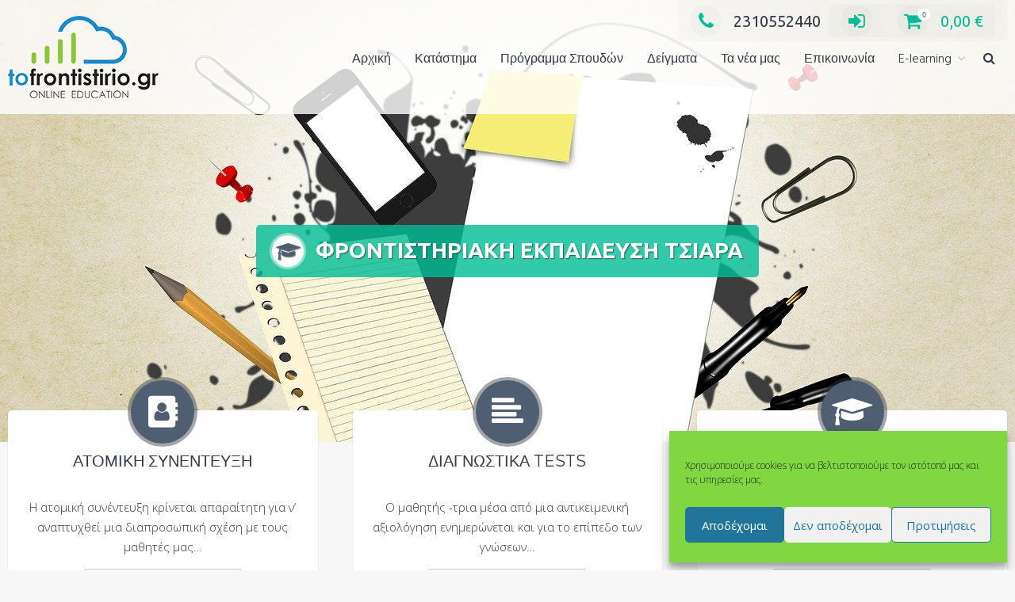

--- FILE ---
content_type: text/html; charset=UTF-8
request_url: https://tofrontistirio.gr/
body_size: 30007
content:
<!DOCTYPE html>
<html lang="el">
<head>
<meta charset="UTF-8">
<meta name="viewport" content="width=device-width, initial-scale=1">
<link rel="profile" href="https://gmpg.org/xfn/11">

<title>tofrontistirio.gr</title>
<meta name='robots' content='max-image-preview:large' />
<link rel='dns-prefetch' href='//fonts.googleapis.com' />
<link rel="alternate" type="application/rss+xml" title="Ροή RSS &raquo; tofrontistirio.gr" href="https://tofrontistirio.gr/?feed=rss2" />
<link rel="alternate" type="application/rss+xml" title="Ροή Σχολίων &raquo; tofrontistirio.gr" href="https://tofrontistirio.gr/?feed=comments-rss2" />
<link rel="alternate" title="oEmbed (JSON)" type="application/json+oembed" href="https://tofrontistirio.gr/index.php?rest_route=%2Foembed%2F1.0%2Fembed&#038;url=https%3A%2F%2Ftofrontistirio.gr%2F" />
<link rel="alternate" title="oEmbed (XML)" type="text/xml+oembed" href="https://tofrontistirio.gr/index.php?rest_route=%2Foembed%2F1.0%2Fembed&#038;url=https%3A%2F%2Ftofrontistirio.gr%2F&#038;format=xml" />
<style id='wp-img-auto-sizes-contain-inline-css' type='text/css'>
img:is([sizes=auto i],[sizes^="auto," i]){contain-intrinsic-size:3000px 1500px}
/*# sourceURL=wp-img-auto-sizes-contain-inline-css */
</style>
<style id='wp-emoji-styles-inline-css' type='text/css'>

	img.wp-smiley, img.emoji {
		display: inline !important;
		border: none !important;
		box-shadow: none !important;
		height: 1em !important;
		width: 1em !important;
		margin: 0 0.07em !important;
		vertical-align: -0.1em !important;
		background: none !important;
		padding: 0 !important;
	}
/*# sourceURL=wp-emoji-styles-inline-css */
</style>
<style id='classic-theme-styles-inline-css' type='text/css'>
/*! This file is auto-generated */
.wp-block-button__link{color:#fff;background-color:#32373c;border-radius:9999px;box-shadow:none;text-decoration:none;padding:calc(.667em + 2px) calc(1.333em + 2px);font-size:1.125em}.wp-block-file__button{background:#32373c;color:#fff;text-decoration:none}
/*# sourceURL=/wp-includes/css/classic-themes.min.css */
</style>
<link rel='stylesheet' id='contact-form-7-css' href='https://tofrontistirio.gr/wp-content/plugins/contact-form-7/includes/css/styles.css?ver=6.0' type='text/css' media='all' />
<link rel='stylesheet' id='spacexchimp_p008-font-awesome-css-frontend-css' href='https://tofrontistirio.gr/wp-content/plugins/simple-scroll-to-top-button/inc/lib/font-awesome/css/font-awesome.css?ver=4.46' type='text/css' media='screen' />
<link rel='stylesheet' id='spacexchimp_p008-frontend-css-css' href='https://tofrontistirio.gr/wp-content/plugins/simple-scroll-to-top-button/inc/css/frontend.css?ver=4.46' type='text/css' media='all' />
<style id='spacexchimp_p008-frontend-css-inline-css' type='text/css'>

                    #ssttbutton {
                        font-size: 32px;
                    }
                    .ssttbutton-background {
                        color: #81d742;
                    }
                    .ssttbutton-symbol {
                        color: #fff;
                    }
                  
/*# sourceURL=spacexchimp_p008-frontend-css-inline-css */
</style>
<link rel='stylesheet' id='woocommerce-layout-css' href='https://tofrontistirio.gr/wp-content/plugins/woocommerce/assets/css/woocommerce-layout.css?ver=9.4.2' type='text/css' media='all' />
<link rel='stylesheet' id='woocommerce-smallscreen-css' href='https://tofrontistirio.gr/wp-content/plugins/woocommerce/assets/css/woocommerce-smallscreen.css?ver=9.4.2' type='text/css' media='only screen and (max-width: 768px)' />
<link rel='stylesheet' id='woocommerce-general-css' href='https://tofrontistirio.gr/wp-content/plugins/woocommerce/assets/css/woocommerce.css?ver=9.4.2' type='text/css' media='all' />
<style id='woocommerce-inline-inline-css' type='text/css'>
.woocommerce form .form-row .required { visibility: visible; }
/*# sourceURL=woocommerce-inline-inline-css */
</style>
<link rel='stylesheet' id='cmplz-general-css' href='https://tofrontistirio.gr/wp-content/plugins/complianz-gdpr/assets/css/cookieblocker.min.css?ver=1732616556' type='text/css' media='all' />
<link rel='stylesheet' id='trusted-fonts-css' href='//fonts.googleapis.com/css?family=Ubuntu%3A300%2C300italic%2Cregular%2Citalic%2C500%2C500italic%2C700%2C700italic%7CHind%3A300%2Cregular%2C500%2C600%2C700%7COpen+Sans%3A300%2C300italic%2Cregular%2Citalic%2C600%2C600italic%2C700%2C700italic%2C800%2C800italic%7CMontserrat%3Aregular%2C700&#038;subset=latin%2Clatin-ext' type='text/css' media='all' />
<link rel='stylesheet' id='animate-css' href='https://tofrontistirio.gr/wp-content/themes/trusted-pro/css/animate.css?ver=1.0' type='text/css' media='all' />
<link rel='stylesheet' id='trusted-font-awesome-css' href='https://tofrontistirio.gr/wp-content/themes/trusted-pro/css/font-awesome.min.css?ver=6.9' type='text/css' media='all' />
<link rel='stylesheet' id='trusted-icomoon-css' href='https://tofrontistirio.gr/wp-content/themes/trusted-pro/css/icomoon.min.css?ver=6.9' type='text/css' media='all' />
<link rel='stylesheet' id='trusted-style-css' href='https://tofrontistirio.gr/wp-content/themes/trusted-pro/style.css?ver=6.9' type='text/css' media='all' />
<link rel='stylesheet' id='header-1024-css' href='https://tofrontistirio.gr/wp-content/themes/trusted-pro/css/header-1024.css?ver=6.9' type='text/css' media='all' />
<style id='header-1024-inline-css' type='text/css'>
.main-title,.main-excerpt,.taxonomy-description,.featured-post-wrap,.term-description,.page-description,.blog article,.archive article,.search article,.archive li.product{visibility:hidden;}.featured-post-wrap.reveal{visibility:visible;}.post-type-archive-product li.product-category,.term-description,.page-description{visibility:hidden;-webkit-animation-name:fadeInUp;animation-name:fadeInUp;}#secondary aside{visibility:hidden;-webkit-animation-name:fadeInRight;animation-name:fadeInRight;}.container{max-width:100%;}.main-header{background-image: url( https://tofrontistirio.gr/wp-content/uploads/2017/08/school-supplies-gdeb921caf_1280.jpg )}#cta-section{background-image: url( https://tofrontistirio.gr/wp-content/uploads/2021/10/math-ga6e3250fa_640.jpg )}.woocommerce ul.products li.product,.woocommerce-page ul.products li.product{width:22.37%;margin-right:3.5%;}@media screen and (min-width: 768px){.woocommerce #content div.product div.images, .woocommerce div.product div.images, .woocommerce-page #content div.product div.images, .woocommerce-page div.product div.images{width:24%;}}@media screen and (min-width: 768px){.woocommerce #content div.product div.summary, .woocommerce div.product div.summary, .woocommerce-page #content div.product div.summary, .woocommerce-page div.product div.summary{width:72%;}}
/*# sourceURL=header-1024-inline-css */
</style>
<link rel='stylesheet' id='elementor-icons-css' href='https://tofrontistirio.gr/wp-content/plugins/elementor/assets/lib/eicons/css/elementor-icons.min.css?ver=5.32.0' type='text/css' media='all' />
<link rel='stylesheet' id='elementor-frontend-css' href='https://tofrontistirio.gr/wp-content/plugins/elementor/assets/css/frontend.min.css?ver=3.25.10' type='text/css' media='all' />
<link rel='stylesheet' id='swiper-css' href='https://tofrontistirio.gr/wp-content/plugins/elementor/assets/lib/swiper/v8/css/swiper.min.css?ver=8.4.5' type='text/css' media='all' />
<link rel='stylesheet' id='e-swiper-css' href='https://tofrontistirio.gr/wp-content/plugins/elementor/assets/css/conditionals/e-swiper.min.css?ver=3.25.10' type='text/css' media='all' />
<link rel='stylesheet' id='elementor-post-4186-css' href='https://tofrontistirio.gr/wp-content/uploads/elementor/css/post-4186.css?ver=1710229294' type='text/css' media='all' />
<link rel='stylesheet' id='e-animations-css' href='https://tofrontistirio.gr/wp-content/plugins/elementor/assets/lib/animations/animations.min.css?ver=3.25.10' type='text/css' media='all' />
<link rel='stylesheet' id='elementor-post-3446-css' href='https://tofrontistirio.gr/wp-content/uploads/elementor/css/post-3446.css?ver=1710229296' type='text/css' media='all' />
<link rel='stylesheet' id='eael-general-css' href='https://tofrontistirio.gr/wp-content/plugins/essential-addons-for-elementor-lite/assets/front-end/css/view/general.min.css?ver=6.0.10' type='text/css' media='all' />
<link rel='stylesheet' id='video-conferencing-with-zoom-api-css' href='https://tofrontistirio.gr/wp-content/plugins/video-conferencing-with-zoom-api/assets/public/css/style.min.css?ver=4.6.2' type='text/css' media='all' />
<link rel='stylesheet' id='google-fonts-1-css' href='https://fonts.googleapis.com/css?family=Roboto%3A100%2C100italic%2C200%2C200italic%2C300%2C300italic%2C400%2C400italic%2C500%2C500italic%2C600%2C600italic%2C700%2C700italic%2C800%2C800italic%2C900%2C900italic%7CRoboto+Slab%3A100%2C100italic%2C200%2C200italic%2C300%2C300italic%2C400%2C400italic%2C500%2C500italic%2C600%2C600italic%2C700%2C700italic%2C800%2C800italic%2C900%2C900italic%7CRuslan+Display%3A100%2C100italic%2C200%2C200italic%2C300%2C300italic%2C400%2C400italic%2C500%2C500italic%2C600%2C600italic%2C700%2C700italic%2C800%2C800italic%2C900%2C900italic%7CAlegreya%3A100%2C100italic%2C200%2C200italic%2C300%2C300italic%2C400%2C400italic%2C500%2C500italic%2C600%2C600italic%2C700%2C700italic%2C800%2C800italic%2C900%2C900italic&#038;display=auto&#038;subset=greek&#038;ver=6.9' type='text/css' media='all' />
<link rel="preconnect" href="https://fonts.gstatic.com/" crossorigin><script type="text/javascript" src="https://tofrontistirio.gr/wp-includes/js/jquery/jquery.min.js?ver=3.7.1" id="jquery-core-js"></script>
<script type="text/javascript" src="https://tofrontistirio.gr/wp-includes/js/jquery/jquery-migrate.min.js?ver=3.4.1" id="jquery-migrate-js"></script>
<script type="text/javascript" src="https://tofrontistirio.gr/wp-content/plugins/woocommerce/assets/js/jquery-blockui/jquery.blockUI.min.js?ver=2.7.0-wc.9.4.2" id="jquery-blockui-js" defer="defer" data-wp-strategy="defer"></script>
<script type="text/javascript" id="wc-add-to-cart-js-extra">
/* <![CDATA[ */
var wc_add_to_cart_params = {"ajax_url":"/wp-admin/admin-ajax.php","wc_ajax_url":"/?wc-ajax=%%endpoint%%","i18n_view_cart":"\u039a\u03b1\u03bb\u03ac\u03b8\u03b9","cart_url":"https://tofrontistirio.gr/?page_id=3425","is_cart":"","cart_redirect_after_add":"no"};
//# sourceURL=wc-add-to-cart-js-extra
/* ]]> */
</script>
<script type="text/javascript" src="https://tofrontistirio.gr/wp-content/plugins/woocommerce/assets/js/frontend/add-to-cart.min.js?ver=9.4.2" id="wc-add-to-cart-js" defer="defer" data-wp-strategy="defer"></script>
<script type="text/javascript" src="https://tofrontistirio.gr/wp-content/plugins/woocommerce/assets/js/js-cookie/js.cookie.min.js?ver=2.1.4-wc.9.4.2" id="js-cookie-js" defer="defer" data-wp-strategy="defer"></script>
<script type="text/javascript" id="woocommerce-js-extra">
/* <![CDATA[ */
var woocommerce_params = {"ajax_url":"/wp-admin/admin-ajax.php","wc_ajax_url":"/?wc-ajax=%%endpoint%%"};
//# sourceURL=woocommerce-js-extra
/* ]]> */
</script>
<script type="text/javascript" src="https://tofrontistirio.gr/wp-content/plugins/woocommerce/assets/js/frontend/woocommerce.min.js?ver=9.4.2" id="woocommerce-js" defer="defer" data-wp-strategy="defer"></script>
<script type="text/javascript" id="WCPAY_ASSETS-js-extra">
/* <![CDATA[ */
var wcpayAssets = {"url":"https://tofrontistirio.gr/wp-content/plugins/woocommerce-payments/dist/"};
//# sourceURL=WCPAY_ASSETS-js-extra
/* ]]> */
</script>
<link rel="https://api.w.org/" href="https://tofrontistirio.gr/index.php?rest_route=/" /><link rel="alternate" title="JSON" type="application/json" href="https://tofrontistirio.gr/index.php?rest_route=/wp/v2/pages/3446" /><link rel="EditURI" type="application/rsd+xml" title="RSD" href="https://tofrontistirio.gr/xmlrpc.php?rsd" />
<meta name="generator" content="WordPress 6.9" />
<meta name="generator" content="WooCommerce 9.4.2" />
<link rel="canonical" href="https://tofrontistirio.gr/" />
<link rel='shortlink' href='https://tofrontistirio.gr/' />
			<style>.cmplz-hidden {
					display: none !important;
				}</style>	<noscript><style>.woocommerce-product-gallery{ opacity: 1 !important; }</style></noscript>
	<meta name="generator" content="Elementor 3.25.10; features: additional_custom_breakpoints, e_optimized_control_loading; settings: css_print_method-external, google_font-enabled, font_display-auto">
<style type="text/css">.recentcomments a{display:inline !important;padding:0 !important;margin:0 !important;}</style>			<style>
				.e-con.e-parent:nth-of-type(n+4):not(.e-lazyloaded):not(.e-no-lazyload),
				.e-con.e-parent:nth-of-type(n+4):not(.e-lazyloaded):not(.e-no-lazyload) * {
					background-image: none !important;
				}
				@media screen and (max-height: 1024px) {
					.e-con.e-parent:nth-of-type(n+3):not(.e-lazyloaded):not(.e-no-lazyload),
					.e-con.e-parent:nth-of-type(n+3):not(.e-lazyloaded):not(.e-no-lazyload) * {
						background-image: none !important;
					}
				}
				@media screen and (max-height: 640px) {
					.e-con.e-parent:nth-of-type(n+2):not(.e-lazyloaded):not(.e-no-lazyload),
					.e-con.e-parent:nth-of-type(n+2):not(.e-lazyloaded):not(.e-no-lazyload) * {
						background-image: none !important;
					}
				}
			</style>
			<style class='wp-fonts-local' type='text/css'>
@font-face{font-family:Inter;font-style:normal;font-weight:300 900;font-display:fallback;src:url('https://tofrontistirio.gr/wp-content/plugins/woocommerce/assets/fonts/Inter-VariableFont_slnt,wght.woff2') format('woff2');font-stretch:normal;}
@font-face{font-family:Cardo;font-style:normal;font-weight:400;font-display:fallback;src:url('https://tofrontistirio.gr/wp-content/plugins/woocommerce/assets/fonts/cardo_normal_400.woff2') format('woff2');}
</style>
<link rel="icon" href="https://tofrontistirio.gr/wp-content/uploads/2021/10/cropped-1212-1-32x32.png" sizes="32x32" />
<link rel="icon" href="https://tofrontistirio.gr/wp-content/uploads/2021/10/cropped-1212-1-192x192.png" sizes="192x192" />
<link rel="apple-touch-icon" href="https://tofrontistirio.gr/wp-content/uploads/2021/10/cropped-1212-1-180x180.png" />
<meta name="msapplication-TileImage" content="https://tofrontistirio.gr/wp-content/uploads/2021/10/cropped-1212-1-270x270.png" />
<style id='wp-block-calendar-inline-css' type='text/css'>
.wp-block-calendar{text-align:center}.wp-block-calendar td,.wp-block-calendar th{border:1px solid;padding:.25em}.wp-block-calendar th{font-weight:400}.wp-block-calendar caption{background-color:inherit}.wp-block-calendar table{border-collapse:collapse;width:100%}.wp-block-calendar table.has-background th{background-color:inherit}.wp-block-calendar table.has-text-color th{color:inherit}.wp-block-calendar :where(table:not(.has-text-color)){color:#40464d}.wp-block-calendar :where(table:not(.has-text-color)) td,.wp-block-calendar :where(table:not(.has-text-color)) th{border-color:#ddd}:where(.wp-block-calendar table:not(.has-background) th){background:#ddd}
/*# sourceURL=https://tofrontistirio.gr/wp-includes/blocks/calendar/style.min.css */
</style>
<style id='wp-block-heading-inline-css' type='text/css'>
h1:where(.wp-block-heading).has-background,h2:where(.wp-block-heading).has-background,h3:where(.wp-block-heading).has-background,h4:where(.wp-block-heading).has-background,h5:where(.wp-block-heading).has-background,h6:where(.wp-block-heading).has-background{padding:1.25em 2.375em}h1.has-text-align-left[style*=writing-mode]:where([style*=vertical-lr]),h1.has-text-align-right[style*=writing-mode]:where([style*=vertical-rl]),h2.has-text-align-left[style*=writing-mode]:where([style*=vertical-lr]),h2.has-text-align-right[style*=writing-mode]:where([style*=vertical-rl]),h3.has-text-align-left[style*=writing-mode]:where([style*=vertical-lr]),h3.has-text-align-right[style*=writing-mode]:where([style*=vertical-rl]),h4.has-text-align-left[style*=writing-mode]:where([style*=vertical-lr]),h4.has-text-align-right[style*=writing-mode]:where([style*=vertical-rl]),h5.has-text-align-left[style*=writing-mode]:where([style*=vertical-lr]),h5.has-text-align-right[style*=writing-mode]:where([style*=vertical-rl]),h6.has-text-align-left[style*=writing-mode]:where([style*=vertical-lr]),h6.has-text-align-right[style*=writing-mode]:where([style*=vertical-rl]){rotate:180deg}
/*# sourceURL=https://tofrontistirio.gr/wp-includes/blocks/heading/style.min.css */
</style>
<style id='wp-block-image-inline-css' type='text/css'>
.wp-block-image>a,.wp-block-image>figure>a{display:inline-block}.wp-block-image img{box-sizing:border-box;height:auto;max-width:100%;vertical-align:bottom}@media not (prefers-reduced-motion){.wp-block-image img.hide{visibility:hidden}.wp-block-image img.show{animation:show-content-image .4s}}.wp-block-image[style*=border-radius] img,.wp-block-image[style*=border-radius]>a{border-radius:inherit}.wp-block-image.has-custom-border img{box-sizing:border-box}.wp-block-image.aligncenter{text-align:center}.wp-block-image.alignfull>a,.wp-block-image.alignwide>a{width:100%}.wp-block-image.alignfull img,.wp-block-image.alignwide img{height:auto;width:100%}.wp-block-image .aligncenter,.wp-block-image .alignleft,.wp-block-image .alignright,.wp-block-image.aligncenter,.wp-block-image.alignleft,.wp-block-image.alignright{display:table}.wp-block-image .aligncenter>figcaption,.wp-block-image .alignleft>figcaption,.wp-block-image .alignright>figcaption,.wp-block-image.aligncenter>figcaption,.wp-block-image.alignleft>figcaption,.wp-block-image.alignright>figcaption{caption-side:bottom;display:table-caption}.wp-block-image .alignleft{float:left;margin:.5em 1em .5em 0}.wp-block-image .alignright{float:right;margin:.5em 0 .5em 1em}.wp-block-image .aligncenter{margin-left:auto;margin-right:auto}.wp-block-image :where(figcaption){margin-bottom:1em;margin-top:.5em}.wp-block-image.is-style-circle-mask img{border-radius:9999px}@supports ((-webkit-mask-image:none) or (mask-image:none)) or (-webkit-mask-image:none){.wp-block-image.is-style-circle-mask img{border-radius:0;-webkit-mask-image:url('data:image/svg+xml;utf8,<svg viewBox="0 0 100 100" xmlns="http://www.w3.org/2000/svg"><circle cx="50" cy="50" r="50"/></svg>');mask-image:url('data:image/svg+xml;utf8,<svg viewBox="0 0 100 100" xmlns="http://www.w3.org/2000/svg"><circle cx="50" cy="50" r="50"/></svg>');mask-mode:alpha;-webkit-mask-position:center;mask-position:center;-webkit-mask-repeat:no-repeat;mask-repeat:no-repeat;-webkit-mask-size:contain;mask-size:contain}}:root :where(.wp-block-image.is-style-rounded img,.wp-block-image .is-style-rounded img){border-radius:9999px}.wp-block-image figure{margin:0}.wp-lightbox-container{display:flex;flex-direction:column;position:relative}.wp-lightbox-container img{cursor:zoom-in}.wp-lightbox-container img:hover+button{opacity:1}.wp-lightbox-container button{align-items:center;backdrop-filter:blur(16px) saturate(180%);background-color:#5a5a5a40;border:none;border-radius:4px;cursor:zoom-in;display:flex;height:20px;justify-content:center;opacity:0;padding:0;position:absolute;right:16px;text-align:center;top:16px;width:20px;z-index:100}@media not (prefers-reduced-motion){.wp-lightbox-container button{transition:opacity .2s ease}}.wp-lightbox-container button:focus-visible{outline:3px auto #5a5a5a40;outline:3px auto -webkit-focus-ring-color;outline-offset:3px}.wp-lightbox-container button:hover{cursor:pointer;opacity:1}.wp-lightbox-container button:focus{opacity:1}.wp-lightbox-container button:focus,.wp-lightbox-container button:hover,.wp-lightbox-container button:not(:hover):not(:active):not(.has-background){background-color:#5a5a5a40;border:none}.wp-lightbox-overlay{box-sizing:border-box;cursor:zoom-out;height:100vh;left:0;overflow:hidden;position:fixed;top:0;visibility:hidden;width:100%;z-index:100000}.wp-lightbox-overlay .close-button{align-items:center;cursor:pointer;display:flex;justify-content:center;min-height:40px;min-width:40px;padding:0;position:absolute;right:calc(env(safe-area-inset-right) + 16px);top:calc(env(safe-area-inset-top) + 16px);z-index:5000000}.wp-lightbox-overlay .close-button:focus,.wp-lightbox-overlay .close-button:hover,.wp-lightbox-overlay .close-button:not(:hover):not(:active):not(.has-background){background:none;border:none}.wp-lightbox-overlay .lightbox-image-container{height:var(--wp--lightbox-container-height);left:50%;overflow:hidden;position:absolute;top:50%;transform:translate(-50%,-50%);transform-origin:top left;width:var(--wp--lightbox-container-width);z-index:9999999999}.wp-lightbox-overlay .wp-block-image{align-items:center;box-sizing:border-box;display:flex;height:100%;justify-content:center;margin:0;position:relative;transform-origin:0 0;width:100%;z-index:3000000}.wp-lightbox-overlay .wp-block-image img{height:var(--wp--lightbox-image-height);min-height:var(--wp--lightbox-image-height);min-width:var(--wp--lightbox-image-width);width:var(--wp--lightbox-image-width)}.wp-lightbox-overlay .wp-block-image figcaption{display:none}.wp-lightbox-overlay button{background:none;border:none}.wp-lightbox-overlay .scrim{background-color:#fff;height:100%;opacity:.9;position:absolute;width:100%;z-index:2000000}.wp-lightbox-overlay.active{visibility:visible}@media not (prefers-reduced-motion){.wp-lightbox-overlay.active{animation:turn-on-visibility .25s both}.wp-lightbox-overlay.active img{animation:turn-on-visibility .35s both}.wp-lightbox-overlay.show-closing-animation:not(.active){animation:turn-off-visibility .35s both}.wp-lightbox-overlay.show-closing-animation:not(.active) img{animation:turn-off-visibility .25s both}.wp-lightbox-overlay.zoom.active{animation:none;opacity:1;visibility:visible}.wp-lightbox-overlay.zoom.active .lightbox-image-container{animation:lightbox-zoom-in .4s}.wp-lightbox-overlay.zoom.active .lightbox-image-container img{animation:none}.wp-lightbox-overlay.zoom.active .scrim{animation:turn-on-visibility .4s forwards}.wp-lightbox-overlay.zoom.show-closing-animation:not(.active){animation:none}.wp-lightbox-overlay.zoom.show-closing-animation:not(.active) .lightbox-image-container{animation:lightbox-zoom-out .4s}.wp-lightbox-overlay.zoom.show-closing-animation:not(.active) .lightbox-image-container img{animation:none}.wp-lightbox-overlay.zoom.show-closing-animation:not(.active) .scrim{animation:turn-off-visibility .4s forwards}}@keyframes show-content-image{0%{visibility:hidden}99%{visibility:hidden}to{visibility:visible}}@keyframes turn-on-visibility{0%{opacity:0}to{opacity:1}}@keyframes turn-off-visibility{0%{opacity:1;visibility:visible}99%{opacity:0;visibility:visible}to{opacity:0;visibility:hidden}}@keyframes lightbox-zoom-in{0%{transform:translate(calc((-100vw + var(--wp--lightbox-scrollbar-width))/2 + var(--wp--lightbox-initial-left-position)),calc(-50vh + var(--wp--lightbox-initial-top-position))) scale(var(--wp--lightbox-scale))}to{transform:translate(-50%,-50%) scale(1)}}@keyframes lightbox-zoom-out{0%{transform:translate(-50%,-50%) scale(1);visibility:visible}99%{visibility:visible}to{transform:translate(calc((-100vw + var(--wp--lightbox-scrollbar-width))/2 + var(--wp--lightbox-initial-left-position)),calc(-50vh + var(--wp--lightbox-initial-top-position))) scale(var(--wp--lightbox-scale));visibility:hidden}}
/*# sourceURL=https://tofrontistirio.gr/wp-includes/blocks/image/style.min.css */
</style>
<style id='wp-block-list-inline-css' type='text/css'>
ol,ul{box-sizing:border-box}:root :where(.wp-block-list.has-background){padding:1.25em 2.375em}
/*# sourceURL=https://tofrontistirio.gr/wp-includes/blocks/list/style.min.css */
</style>
<style id='wp-block-rss-inline-css' type='text/css'>
ul.wp-block-rss.alignleft{margin-right:2em}ul.wp-block-rss.alignright{margin-left:2em}ul.wp-block-rss.is-grid{display:flex;flex-wrap:wrap;padding:0}ul.wp-block-rss.is-grid li{margin:0 1em 1em 0;width:100%}@media (min-width:600px){ul.wp-block-rss.columns-2 li{width:calc(50% - 1em)}ul.wp-block-rss.columns-3 li{width:calc(33.33333% - 1em)}ul.wp-block-rss.columns-4 li{width:calc(25% - 1em)}ul.wp-block-rss.columns-5 li{width:calc(20% - 1em)}ul.wp-block-rss.columns-6 li{width:calc(16.66667% - 1em)}}.wp-block-rss__item-author,.wp-block-rss__item-publish-date{display:block;font-size:.8125em}.wp-block-rss{box-sizing:border-box;list-style:none;padding:0}
/*# sourceURL=https://tofrontistirio.gr/wp-includes/blocks/rss/style.min.css */
</style>
<style id='wp-block-paragraph-inline-css' type='text/css'>
.is-small-text{font-size:.875em}.is-regular-text{font-size:1em}.is-large-text{font-size:2.25em}.is-larger-text{font-size:3em}.has-drop-cap:not(:focus):first-letter{float:left;font-size:8.4em;font-style:normal;font-weight:100;line-height:.68;margin:.05em .1em 0 0;text-transform:uppercase}body.rtl .has-drop-cap:not(:focus):first-letter{float:none;margin-left:.1em}p.has-drop-cap.has-background{overflow:hidden}:root :where(p.has-background){padding:1.25em 2.375em}:where(p.has-text-color:not(.has-link-color)) a{color:inherit}p.has-text-align-left[style*="writing-mode:vertical-lr"],p.has-text-align-right[style*="writing-mode:vertical-rl"]{rotate:180deg}
/*# sourceURL=https://tofrontistirio.gr/wp-includes/blocks/paragraph/style.min.css */
</style>
<link rel='stylesheet' id='wc-blocks-style-css' href='https://tofrontistirio.gr/wp-content/plugins/woocommerce/assets/client/blocks/wc-blocks.css?ver=wc-9.4.2' type='text/css' media='all' />
<style id='global-styles-inline-css' type='text/css'>
:root{--wp--preset--aspect-ratio--square: 1;--wp--preset--aspect-ratio--4-3: 4/3;--wp--preset--aspect-ratio--3-4: 3/4;--wp--preset--aspect-ratio--3-2: 3/2;--wp--preset--aspect-ratio--2-3: 2/3;--wp--preset--aspect-ratio--16-9: 16/9;--wp--preset--aspect-ratio--9-16: 9/16;--wp--preset--color--black: #000000;--wp--preset--color--cyan-bluish-gray: #abb8c3;--wp--preset--color--white: #ffffff;--wp--preset--color--pale-pink: #f78da7;--wp--preset--color--vivid-red: #cf2e2e;--wp--preset--color--luminous-vivid-orange: #ff6900;--wp--preset--color--luminous-vivid-amber: #fcb900;--wp--preset--color--light-green-cyan: #7bdcb5;--wp--preset--color--vivid-green-cyan: #00d084;--wp--preset--color--pale-cyan-blue: #8ed1fc;--wp--preset--color--vivid-cyan-blue: #0693e3;--wp--preset--color--vivid-purple: #9b51e0;--wp--preset--gradient--vivid-cyan-blue-to-vivid-purple: linear-gradient(135deg,rgb(6,147,227) 0%,rgb(155,81,224) 100%);--wp--preset--gradient--light-green-cyan-to-vivid-green-cyan: linear-gradient(135deg,rgb(122,220,180) 0%,rgb(0,208,130) 100%);--wp--preset--gradient--luminous-vivid-amber-to-luminous-vivid-orange: linear-gradient(135deg,rgb(252,185,0) 0%,rgb(255,105,0) 100%);--wp--preset--gradient--luminous-vivid-orange-to-vivid-red: linear-gradient(135deg,rgb(255,105,0) 0%,rgb(207,46,46) 100%);--wp--preset--gradient--very-light-gray-to-cyan-bluish-gray: linear-gradient(135deg,rgb(238,238,238) 0%,rgb(169,184,195) 100%);--wp--preset--gradient--cool-to-warm-spectrum: linear-gradient(135deg,rgb(74,234,220) 0%,rgb(151,120,209) 20%,rgb(207,42,186) 40%,rgb(238,44,130) 60%,rgb(251,105,98) 80%,rgb(254,248,76) 100%);--wp--preset--gradient--blush-light-purple: linear-gradient(135deg,rgb(255,206,236) 0%,rgb(152,150,240) 100%);--wp--preset--gradient--blush-bordeaux: linear-gradient(135deg,rgb(254,205,165) 0%,rgb(254,45,45) 50%,rgb(107,0,62) 100%);--wp--preset--gradient--luminous-dusk: linear-gradient(135deg,rgb(255,203,112) 0%,rgb(199,81,192) 50%,rgb(65,88,208) 100%);--wp--preset--gradient--pale-ocean: linear-gradient(135deg,rgb(255,245,203) 0%,rgb(182,227,212) 50%,rgb(51,167,181) 100%);--wp--preset--gradient--electric-grass: linear-gradient(135deg,rgb(202,248,128) 0%,rgb(113,206,126) 100%);--wp--preset--gradient--midnight: linear-gradient(135deg,rgb(2,3,129) 0%,rgb(40,116,252) 100%);--wp--preset--font-size--small: 13px;--wp--preset--font-size--medium: 20px;--wp--preset--font-size--large: 36px;--wp--preset--font-size--x-large: 42px;--wp--preset--font-family--inter: "Inter", sans-serif;--wp--preset--font-family--cardo: Cardo;--wp--preset--spacing--20: 0.44rem;--wp--preset--spacing--30: 0.67rem;--wp--preset--spacing--40: 1rem;--wp--preset--spacing--50: 1.5rem;--wp--preset--spacing--60: 2.25rem;--wp--preset--spacing--70: 3.38rem;--wp--preset--spacing--80: 5.06rem;--wp--preset--shadow--natural: 6px 6px 9px rgba(0, 0, 0, 0.2);--wp--preset--shadow--deep: 12px 12px 50px rgba(0, 0, 0, 0.4);--wp--preset--shadow--sharp: 6px 6px 0px rgba(0, 0, 0, 0.2);--wp--preset--shadow--outlined: 6px 6px 0px -3px rgb(255, 255, 255), 6px 6px rgb(0, 0, 0);--wp--preset--shadow--crisp: 6px 6px 0px rgb(0, 0, 0);}:where(.is-layout-flex){gap: 0.5em;}:where(.is-layout-grid){gap: 0.5em;}body .is-layout-flex{display: flex;}.is-layout-flex{flex-wrap: wrap;align-items: center;}.is-layout-flex > :is(*, div){margin: 0;}body .is-layout-grid{display: grid;}.is-layout-grid > :is(*, div){margin: 0;}:where(.wp-block-columns.is-layout-flex){gap: 2em;}:where(.wp-block-columns.is-layout-grid){gap: 2em;}:where(.wp-block-post-template.is-layout-flex){gap: 1.25em;}:where(.wp-block-post-template.is-layout-grid){gap: 1.25em;}.has-black-color{color: var(--wp--preset--color--black) !important;}.has-cyan-bluish-gray-color{color: var(--wp--preset--color--cyan-bluish-gray) !important;}.has-white-color{color: var(--wp--preset--color--white) !important;}.has-pale-pink-color{color: var(--wp--preset--color--pale-pink) !important;}.has-vivid-red-color{color: var(--wp--preset--color--vivid-red) !important;}.has-luminous-vivid-orange-color{color: var(--wp--preset--color--luminous-vivid-orange) !important;}.has-luminous-vivid-amber-color{color: var(--wp--preset--color--luminous-vivid-amber) !important;}.has-light-green-cyan-color{color: var(--wp--preset--color--light-green-cyan) !important;}.has-vivid-green-cyan-color{color: var(--wp--preset--color--vivid-green-cyan) !important;}.has-pale-cyan-blue-color{color: var(--wp--preset--color--pale-cyan-blue) !important;}.has-vivid-cyan-blue-color{color: var(--wp--preset--color--vivid-cyan-blue) !important;}.has-vivid-purple-color{color: var(--wp--preset--color--vivid-purple) !important;}.has-black-background-color{background-color: var(--wp--preset--color--black) !important;}.has-cyan-bluish-gray-background-color{background-color: var(--wp--preset--color--cyan-bluish-gray) !important;}.has-white-background-color{background-color: var(--wp--preset--color--white) !important;}.has-pale-pink-background-color{background-color: var(--wp--preset--color--pale-pink) !important;}.has-vivid-red-background-color{background-color: var(--wp--preset--color--vivid-red) !important;}.has-luminous-vivid-orange-background-color{background-color: var(--wp--preset--color--luminous-vivid-orange) !important;}.has-luminous-vivid-amber-background-color{background-color: var(--wp--preset--color--luminous-vivid-amber) !important;}.has-light-green-cyan-background-color{background-color: var(--wp--preset--color--light-green-cyan) !important;}.has-vivid-green-cyan-background-color{background-color: var(--wp--preset--color--vivid-green-cyan) !important;}.has-pale-cyan-blue-background-color{background-color: var(--wp--preset--color--pale-cyan-blue) !important;}.has-vivid-cyan-blue-background-color{background-color: var(--wp--preset--color--vivid-cyan-blue) !important;}.has-vivid-purple-background-color{background-color: var(--wp--preset--color--vivid-purple) !important;}.has-black-border-color{border-color: var(--wp--preset--color--black) !important;}.has-cyan-bluish-gray-border-color{border-color: var(--wp--preset--color--cyan-bluish-gray) !important;}.has-white-border-color{border-color: var(--wp--preset--color--white) !important;}.has-pale-pink-border-color{border-color: var(--wp--preset--color--pale-pink) !important;}.has-vivid-red-border-color{border-color: var(--wp--preset--color--vivid-red) !important;}.has-luminous-vivid-orange-border-color{border-color: var(--wp--preset--color--luminous-vivid-orange) !important;}.has-luminous-vivid-amber-border-color{border-color: var(--wp--preset--color--luminous-vivid-amber) !important;}.has-light-green-cyan-border-color{border-color: var(--wp--preset--color--light-green-cyan) !important;}.has-vivid-green-cyan-border-color{border-color: var(--wp--preset--color--vivid-green-cyan) !important;}.has-pale-cyan-blue-border-color{border-color: var(--wp--preset--color--pale-cyan-blue) !important;}.has-vivid-cyan-blue-border-color{border-color: var(--wp--preset--color--vivid-cyan-blue) !important;}.has-vivid-purple-border-color{border-color: var(--wp--preset--color--vivid-purple) !important;}.has-vivid-cyan-blue-to-vivid-purple-gradient-background{background: var(--wp--preset--gradient--vivid-cyan-blue-to-vivid-purple) !important;}.has-light-green-cyan-to-vivid-green-cyan-gradient-background{background: var(--wp--preset--gradient--light-green-cyan-to-vivid-green-cyan) !important;}.has-luminous-vivid-amber-to-luminous-vivid-orange-gradient-background{background: var(--wp--preset--gradient--luminous-vivid-amber-to-luminous-vivid-orange) !important;}.has-luminous-vivid-orange-to-vivid-red-gradient-background{background: var(--wp--preset--gradient--luminous-vivid-orange-to-vivid-red) !important;}.has-very-light-gray-to-cyan-bluish-gray-gradient-background{background: var(--wp--preset--gradient--very-light-gray-to-cyan-bluish-gray) !important;}.has-cool-to-warm-spectrum-gradient-background{background: var(--wp--preset--gradient--cool-to-warm-spectrum) !important;}.has-blush-light-purple-gradient-background{background: var(--wp--preset--gradient--blush-light-purple) !important;}.has-blush-bordeaux-gradient-background{background: var(--wp--preset--gradient--blush-bordeaux) !important;}.has-luminous-dusk-gradient-background{background: var(--wp--preset--gradient--luminous-dusk) !important;}.has-pale-ocean-gradient-background{background: var(--wp--preset--gradient--pale-ocean) !important;}.has-electric-grass-gradient-background{background: var(--wp--preset--gradient--electric-grass) !important;}.has-midnight-gradient-background{background: var(--wp--preset--gradient--midnight) !important;}.has-small-font-size{font-size: var(--wp--preset--font-size--small) !important;}.has-medium-font-size{font-size: var(--wp--preset--font-size--medium) !important;}.has-large-font-size{font-size: var(--wp--preset--font-size--large) !important;}.has-x-large-font-size{font-size: var(--wp--preset--font-size--x-large) !important;}
/*# sourceURL=global-styles-inline-css */
</style>
<link rel='stylesheet' id='widget-image-carousel-css' href='https://tofrontistirio.gr/wp-content/plugins/elementor/assets/css/widget-image-carousel.min.css?ver=3.25.10' type='text/css' media='all' />
<link rel='stylesheet' id='widget-tabs-css' href='https://tofrontistirio.gr/wp-content/plugins/elementor/assets/css/widget-tabs.min.css?ver=3.25.10' type='text/css' media='all' />
<link rel='stylesheet' id='widget-spacer-css' href='https://tofrontistirio.gr/wp-content/plugins/elementor/assets/css/widget-spacer.min.css?ver=3.25.10' type='text/css' media='all' />
<link rel='stylesheet' id='widget-heading-css' href='https://tofrontistirio.gr/wp-content/plugins/elementor/assets/css/widget-heading.min.css?ver=3.25.10' type='text/css' media='all' />
<link rel='stylesheet' id='widget-text-editor-css' href='https://tofrontistirio.gr/wp-content/plugins/elementor/assets/css/widget-text-editor.min.css?ver=3.25.10' type='text/css' media='all' />
<link rel='stylesheet' id='widget-image-css' href='https://tofrontistirio.gr/wp-content/plugins/elementor/assets/css/widget-image.min.css?ver=3.25.10' type='text/css' media='all' />
<link rel='stylesheet' id='photoswipe-css' href='https://tofrontistirio.gr/wp-content/plugins/woocommerce/assets/css/photoswipe/photoswipe.min.css?ver=9.4.2' type='text/css' media='all' />
<link rel='stylesheet' id='photoswipe-default-skin-css' href='https://tofrontistirio.gr/wp-content/plugins/woocommerce/assets/css/photoswipe/default-skin/default-skin.min.css?ver=9.4.2' type='text/css' media='all' />
</head>

<body data-rsssl=1 data-cmplz=1 class="home wp-singular page-template-default page page-id-3446 wp-custom-logo wp-theme-trusted-pro theme-trusted-pro woocommerce-no-js elementor-default elementor-kit-4186 elementor-page elementor-page-3446">
<div id="page">
			<header id="masthead" class="site-header light">

		
		<div class="container clearfix">

			<div id="site-branding">
				<a href="https://tofrontistirio.gr/" class="custom-logo-link" rel="home" aria-current="page"><img width="190" height="104" src="https://tofrontistirio.gr/wp-content/uploads/2021/10/1212.png" class="custom-logo" alt="tofrontistirio.gr" decoding="async" /></a>			</div><!-- #site-branding -->

			<!--<div id="top-info">-->
									<div id="site-description" class="site-description"></div>

					<div id="top-info">
						<div class="top-tel">

							<div class="mobile-clear">
								<a href="tel:2310552440"><i class="fa fa-phone"></i>2310552440</a>
							</div>

							<div class="top-login">
								<a href="https://tofrontistirio.gr/?page_id=3427"><i class="fa fa-sign-in"></i></a>
								<div class="top-login-dropdown">
									<p class="top-login-header"><span class="top-login-login">Σύνδεση</span></p><form class="woocommerce-form woocommerce-form-login login" method="post" >

	
	
	<p class="form-row form-row-first">
		<label for="username">Όνομα χρήστη ή email&nbsp;<span class="required" aria-hidden="true">*</span><span class="screen-reader-text">Απαιτείται</span></label>
		<input type="text" class="input-text" name="username" id="username" autocomplete="username" required aria-required="true" />
	</p>
	<p class="form-row form-row-last">
		<label for="password">Κωδικός&nbsp;<span class="required" aria-hidden="true">*</span><span class="screen-reader-text">Απαιτείται</span></label>
		<input class="input-text woocommerce-Input" type="password" name="password" id="password" autocomplete="current-password" required aria-required="true" />
	</p>
	<div class="clear"></div>

	
	<p class="form-row">
		<label class="woocommerce-form__label woocommerce-form__label-for-checkbox woocommerce-form-login__rememberme">
			<input class="woocommerce-form__input woocommerce-form__input-checkbox" name="rememberme" type="checkbox" id="rememberme" value="forever" /> <span>Να με θυμάσαι</span>
		</label>
		<input type="hidden" id="woocommerce-login-nonce" name="woocommerce-login-nonce" value="0ee28ba7bd" /><input type="hidden" name="_wp_http_referer" value="/" />		<input type="hidden" name="redirect" value="https://tofrontistirio.gr" />
		<button type="submit" class="woocommerce-button button woocommerce-form-login__submit" name="login" value="Σύνδεση">Σύνδεση</button>
	</p>
	<p class="lost_password">
		<a href="https://tofrontistirio.gr/?page_id=3427&#038;lost-password">Χάσατε τον κωδικό σας;</a>
	</p>

	<div class="clear"></div>

	
</form>
<p class="top-login-footer"><span class="top-login-register"><a href="https://tofrontistirio.gr/?page_id=3427">Εγγραφή</a></span></p>								</div>
							</div>

							<div class="top-cart">
								<a class="cart-contents" href="https://tofrontistirio.gr/?page_id=3425"><i class="fa cart-icon"><span class="item-count">0</span></i><span class="woocommerce-Price-amount amount"><bdi>0,00&nbsp;<span class="woocommerce-Price-currencySymbol">&euro;</span></bdi></span></a>
								<div class="top-login-mini-cart">
									

	<p class="woocommerce-mini-cart__empty-message">Κανένα προϊόν στο καλάθι σας.</p>


		
								</div>
							</div>

						</div>
					</div>
								<!--</div>-->

	        <a href="#x" class="trusted-overlay" id="search"></a>
	        <div class="trusted-modal">
	            <div class="close-this"><a class="fa fa-close" href="#close"></a></div>
					<form role="search" method="get" class="search-form" action="https://tofrontistirio.gr/">
		<label class="search-label">
			<span class="screen-reader-text">Αναζήτηση για:</span>
			<div>				
				<select  name='product_cat' id='product_cat' class='postform'>
	<option value='0' selected='selected'>Όλα</option>
	<option class="level-0" value="%ce%b4%ce%b7%ce%bc%ce%bf%cf%84%ce%b9%ce%ba%ce%bf">ΔΗΜΟΤΙΚΟ</option>
	<option class="level-1" value="%ce%b5-%ce%b4%ce%b7%ce%bc%ce%bf%cf%84%ce%b9%ce%ba%ce%bf%cf%85">&nbsp;&nbsp;&nbsp;Ε&#8217; ΔΗΜΟΤΙΚΟΥ</option>
	<option class="level-1" value="%cf%83%cf%84-%ce%b4%ce%b7%ce%bc%ce%bf%cf%84%ce%b9%ce%ba%ce%bf%cf%85">&nbsp;&nbsp;&nbsp;ΣΤ&#8217; ΔΗΜΟΤΙΚΟΥ</option>
	<option class="level-0" value="%ce%b3%cf%85%ce%bc%ce%bd%ce%b1%cf%83%ce%b9%ce%bf">ΓΥΜΝΑΣΙΟ</option>
	<option class="level-1" value="%ce%b1-%ce%b3%cf%85%ce%bc%ce%bd%ce%b1%cf%83%ce%b9%ce%bf%cf%85">&nbsp;&nbsp;&nbsp;Α&#8217; ΓΥΜΝΑΣΙΟΥ</option>
	<option class="level-1" value="%ce%b2-%ce%b3%cf%85%ce%bc%ce%bd%ce%b1%cf%83%ce%b9%ce%bf%cf%85">&nbsp;&nbsp;&nbsp;Β&#8217; ΓΥΜΝΑΣΙΟΥ</option>
	<option class="level-1" value="%ce%b3-%ce%b3%cf%85%ce%bc%ce%bd%ce%b1%cf%83%ce%b9%ce%bf%cf%85">&nbsp;&nbsp;&nbsp;Γ&#8217; ΓΥΜΝΑΣΙΟΥ</option>
	<option class="level-0" value="%ce%bb%cf%85%ce%ba%ce%b5%ce%b9%ce%bf">ΛΥΚΕΙΟ</option>
	<option class="level-1" value="%ce%b1-%ce%bb%cf%85%ce%ba%ce%b5%ce%b9%ce%bf%cf%85">&nbsp;&nbsp;&nbsp;Α&#8217; ΛΥΚΕΙΟΥ</option>
	<option class="level-1" value="%ce%b2-%ce%bb%cf%85%ce%ba%ce%b5%ce%b9%ce%bf%cf%85">&nbsp;&nbsp;&nbsp;Β&#8217; ΛΥΚΕΙΟΥ</option>
	<option class="level-1" value="%ce%b3-%ce%bb%cf%85%ce%ba%ce%b5%ce%b9%ce%bf%cf%85">&nbsp;&nbsp;&nbsp;Γ&#8217; ΛΥΚΕΙΟΥ</option>
	<option class="level-0" value="%ce%bb%ce%b5%ce%be%ce%b9%ce%ba%ce%b1-%ce%b3%cf%81%ce%b1%ce%bc%ce%bc%ce%b1%cf%84%ce%b9%ce%ba%ce%b5%cf%83">ΛΕΞΙΚΑ % ΓΡΑΜΜΑΤΙΚΕΣ</option>
	<option class="level-1" value="%ce%b4%ce%b7%ce%bc%ce%bf%cf%84%ce%b9%ce%ba%ce%bf-%ce%bb%ce%b5%ce%be%ce%b9%ce%ba%ce%b1-%ce%b3%cf%81%ce%b1%ce%bc%ce%bc%ce%b1%cf%84%ce%b9%ce%ba%ce%b5%cf%83">&nbsp;&nbsp;&nbsp;ΔΗΜΟΤΙΚΟ</option>
	<option class="level-1" value="%ce%b3%cf%85%ce%bc%ce%bd%ce%b1%cf%83%ce%b9%ce%bf-%ce%bb%ce%b5%ce%be%ce%b9%ce%ba%ce%b1-%ce%b3%cf%81%ce%b1%ce%bc%ce%bc%ce%b1%cf%84%ce%b9%ce%ba%ce%b5%cf%83">&nbsp;&nbsp;&nbsp;ΓΥΜΝΑΣΙΟ</option>
	<option class="level-1" value="%ce%bb%cf%85%ce%ba%ce%b5%ce%b9%ce%bf-%ce%bb%ce%b5%ce%be%ce%b9%ce%ba%ce%b1-%ce%b3%cf%81%ce%b1%ce%bc%ce%bc%ce%b1%cf%84%ce%b9%ce%ba%ce%b5%cf%83">&nbsp;&nbsp;&nbsp;ΛΥΚΕΙΟ</option>
</select>
				<input type="search" class="input-search" placeholder="Αναζήτηση " value="" name="s" title="Αναζήτηση για:">
				<input type="hidden" name="post_type" value="product">
				<button type="submit" ><i class="fa fa-search"></i></button>
			</div>
		</label>
	</form>
		        </div>

						<div class="site-navigation" role="navigation">
				<a class="toggle-nav" href="javascript:void(0);"><span></span></a>
				<div class="menu-%ce%bc%ce%b5%ce%bd%ce%bf%cf%85-container"><ul id="primary-menu" class="clearfix"><li id="menu-item-4110" class="menu-item menu-item-type-post_type menu-item-object-page menu-item-home current-menu-item page_item page-item-3446 current_page_item menu-item-4110"><a href="https://tofrontistirio.gr/" aria-current="page">Αρχική</a></li>
<li id="menu-item-4581" class="menu-item menu-item-type-post_type menu-item-object-page menu-item-4581"><a href="https://tofrontistirio.gr/?page_id=3930">Κατάστημα</a></li>
<li id="menu-item-4129" class="menu-item menu-item-type-post_type menu-item-object-page menu-item-4129"><a href="https://tofrontistirio.gr/?page_id=3456">Πρόγραμμα Σπουδών</a></li>
<li id="menu-item-4131" class="menu-item menu-item-type-post_type menu-item-object-page menu-item-4131"><a href="https://tofrontistirio.gr/?page_id=3454">Δείγματα</a></li>
<li id="menu-item-4130" class="menu-item menu-item-type-post_type menu-item-object-page menu-item-4130"><a href="https://tofrontistirio.gr/?page_id=111">Τα νέα μας</a></li>
<li id="menu-item-4132" class="menu-item menu-item-type-post_type menu-item-object-page menu-item-4132"><a href="https://tofrontistirio.gr/?page_id=3452">Επικοινωνία</a></li>
<li id="menu-item-5017" class="menu-item menu-item-type-post_type_archive menu-item-object-zoom-meetings menu-item-has-children menu-item-5017"><a href="https://tofrontistirio.gr/?post_type=zoom-meetings">E-learning</a>
<ul class="sub-menu">
	<li id="menu-item-5018" class="menu-item menu-item-type-post_type menu-item-object-zoom-meetings menu-item-5018"><a href="https://tofrontistirio.gr/?zoom-meetings=%cf%83%cf%84-%ce%b4%ce%b7%ce%bc%ce%bf%cf%84%ce%b9%ce%ba%ce%bf%cf%85">ΣΤ&#8217; ΔΗΜΟΤΙΚΟΥ</a></li>
	<li id="menu-item-5022" class="menu-item menu-item-type-post_type menu-item-object-zoom-meetings menu-item-5022"><a href="https://tofrontistirio.gr/?zoom-meetings=%ce%b1-%ce%b3%cf%85%ce%bc%ce%bd%ce%b1%cf%83%ce%b9%ce%bf%cf%85">Α&#8217; ΓΥΜΝΑΣΙΟΥ</a></li>
	<li id="menu-item-5023" class="menu-item menu-item-type-post_type menu-item-object-zoom-meetings menu-item-5023"><a href="https://tofrontistirio.gr/?zoom-meetings=%ce%b2-%ce%bb%cf%85%ce%ba%ce%b5%ce%b9%ce%bf%cf%85">Β&#8217; ΛΥΚΕΙΟΥ</a></li>
</ul>
</li>
<li class="menu-item trusted-search"><a class="trusted-search" href="#search" role="button"><span class="fa fa-search"></span></a></li></ul></div>			</div>
		</div>
			
	</header><!-- #masthead -->

	<div id="content" class="site-content clearfix">

	<header class="main-header light">
		
		
		<div class="container">
			<div class="header-title align-center">
		<h1 class="main-title fadeInDown"><i class="fa fa-mortar-board"></i>ΦΡΟΝΤΙΣΤΗΡΙΑΚΗ ΕΚΠΑΙΔΕΥΣΗ ΤΣΙΑΡΑ</h1>			</div>
		</div><!-- .container -->
	</header><!-- .entry-header -->
	<div class="container clearfix">
	<section id="featured-post-section" class="section columns-3">
				<div class="featured-post-wrap animated fadeInDown clearfix">
							<div class="featured-post featured-post1">
						<a href="https://tofrontistirio.gr/?page_id=4270"><span class="featured-icon"><i class="fa fa-address-book"></i></span>
						<h4>Ατομική συνέντευξη</h4></a>						<div class="featured-excerpt">
						<p>Η ατομική συνέντευξη κρίνεται απαραίτητη για ν’ αναπτυχθεί μια διαπροσωπική σχέση με τους μαθητές μας&hellip;</p>							<a href="https://tofrontistirio.gr/?page_id=4270" class="button featured-readmore">Διαβάστε περισσότερα</a>												</div>
					</div>
									<div class="featured-post featured-post2">
						<a href="https://tofrontistirio.gr/?page_id=4274"><span class="featured-icon"><i class="fa fa-align-left"></i></span>
						<h4>Διαγνωστικά tests</h4></a>						<div class="featured-excerpt">
						<p>Ο μαθητής -τρια μέσα από μια αντικειμενική αξιολόγηση ενημερώνεται και για το επίπεδο των γνώσεων&hellip;</p>							<a href="https://tofrontistirio.gr/?page_id=4274" class="button featured-readmore">Διαβάστε περισσότερα</a>												</div>
					</div>
									<div class="featured-post featured-post3">
						<a href="https://tofrontistirio.gr/?page_id=4278"><span class="featured-icon"><i class="fa fa-mortar-board"></i></span>
						<h4>Μέντορας (καθηγητής-συντονιστής/σύμβουλος)</h4></a>						<div class="featured-excerpt">
						<p>Ο κάθε μαθητής-τρια έχει και τον προσωπικό συντονιστή-σύμβουλο καθηγητή που παρακολουθεί την εξέλιξή του σφαιρικά,&hellip;</p>							<a href="https://tofrontistirio.gr/?page_id=4278" class="button featured-readmore">Διαβάστε περισσότερα</a>												</div>
					</div>
									<div class="featured-post featured-post4">
						<a href="https://tofrontistirio.gr/?page_id=4283"><span class="featured-icon"><i class="fa fa-users"></i></span>
						<h4>Ομοιογενή ομαδικά τμήματα 4-6 μαθητών</h4></a>						<div class="featured-excerpt">
						<p>Στο σχήμα αυτό της διδασκαλίας γίνεται συνδυασμός όλων των προτερημάτων του ατομικού με αυτά του&hellip;</p>							<a href="https://tofrontistirio.gr/?page_id=4283" class="button featured-readmore">Διαβάστε περισσότερα</a>												</div>
					</div>
									<div class="featured-post featured-post5">
						<a href="https://tofrontistirio.gr/?page_id=4286"><span class="featured-icon"><i class="fa fa-user-plus"></i></span>
						<h4>Ομοιογενή διευρυμένα τμήματα 7-8 ατόμων</h4></a>						<div class="featured-excerpt">
						<p>Στο σχήμα αυτό, όπως και στα κλειστά τμήματα, ο στόχος μας είναι η ομοιογένεια των&hellip;</p>							<a href="https://tofrontistirio.gr/?page_id=4286" class="button featured-readmore">Διαβάστε περισσότερα</a>												</div>
					</div>
									<div class="featured-post featured-post6">
						<a href="https://tofrontistirio.gr/?page_id=4291"><span class="featured-icon"><i class="fa fa-weixin"></i></span>
						<h4>Ιδιαίτερα μαθήματα 1 ή και διευρυμένα ιδιαίτερα 2 ατόμων</h4></a>						<div class="featured-excerpt">
						<p>Διδασκαλία εξατομικευμένη, καλύπτει τα προσωπικά κενά του μαθητή, επιμένει στα σημεία που ο μαθητής δυσκολεύεται&hellip;</p>							<a href="https://tofrontistirio.gr/?page_id=4291" class="button featured-readmore">Διαβάστε περισσότερα</a>												</div>
					</div>
									<div class="featured-post featured-post7">
						<a href="https://tofrontistirio.gr/?page_id=4294"><span class="featured-icon"><i class="fa fa-check"></i></span>
						<h4>Έκτακτο ιδιαίτερο, η καινοτομίας μας!</h4></a>						<div class="featured-excerpt">
						<p>Το ιδιαίτερο το οποίο καθορίζεται από τον ίδιο το γονέα και πραγματοποιείται όποτε ο μαθητής-τρια&hellip;</p>							<a href="https://tofrontistirio.gr/?page_id=4294" class="button featured-readmore">Διαβάστε περισσότερα</a>												</div>
					</div>
									<div class="featured-post featured-post8">
						<a href="https://tofrontistirio.gr/?page_id=4297"><span class="featured-icon"><i class="fa fa-address-card"></i></span>
						<h4>Καθηγητές</h4></a>						<div class="featured-excerpt">
						<p>Άριστα καταρτισμένοι, εξειδικευμένοι στο αντικείμενο διδασκαλίας τους, με πραγματικό ενδιαφέρον για τους μαθητές τους, τους&hellip;</p>							<a href="https://tofrontistirio.gr/?page_id=4297" class="button featured-readmore">Διαβάστε περισσότερα</a>												</div>
					</div>
									<div class="featured-post featured-post9">
						<a href="https://tofrontistirio.gr/?page_id=4300"><span class="featured-icon"><i class="fa fa-calendar"></i></span>
						<h4>Προγράμματα σπουδών</h4></a>						<div class="featured-excerpt">
						<p>Α. Γ΄ Λυκείου : η επιβράβευση της προσπάθειας ! Ανθρωπιστικές σπουδές – Θετικές σπουδές –&hellip;</p>							<a href="https://tofrontistirio.gr/?page_id=4300" class="button featured-readmore">Διαβάστε περισσότερα</a>												</div>
					</div>
						</div>
</section>

			<div id="primary" class="content-area">
				<main id="main" class="site-main" role="main">

					
						
<article id="post-3446" class="post-3446 page type-page status-publish hentry">

	<div class="entry-content single-entry-content">
				<div data-elementor-type="wp-page" data-elementor-id="3446" class="elementor elementor-3446">
						<section class="elementor-section elementor-top-section elementor-element elementor-element-2b0ac292 elementor-section-boxed elementor-section-height-default elementor-section-height-default" data-id="2b0ac292" data-element_type="section">
						<div class="elementor-container elementor-column-gap-default">
					<div class="elementor-column elementor-col-100 elementor-top-column elementor-element elementor-element-318de50a" data-id="318de50a" data-element_type="column">
			<div class="elementor-widget-wrap elementor-element-populated">
						<div class="elementor-element elementor-element-0fcc54f elementor-arrows-position-inside elementor-pagination-position-outside elementor-widget elementor-widget-image-carousel" data-id="0fcc54f" data-element_type="widget" data-settings="{&quot;slides_to_show&quot;:&quot;3&quot;,&quot;autoplay_speed&quot;:3000,&quot;speed&quot;:600,&quot;navigation&quot;:&quot;both&quot;,&quot;autoplay&quot;:&quot;yes&quot;,&quot;pause_on_hover&quot;:&quot;yes&quot;,&quot;pause_on_interaction&quot;:&quot;yes&quot;,&quot;infinite&quot;:&quot;yes&quot;}" data-widget_type="image-carousel.default">
				<div class="elementor-widget-container">
					<div class="elementor-image-carousel-wrapper swiper" dir="ltr">
			<div class="elementor-image-carousel swiper-wrapper" aria-live="off">
								<div class="swiper-slide" role="group" aria-roledescription="slide" aria-label="1 of 4"><figure class="swiper-slide-inner"><img decoding="async" class="swiper-slide-image" src="https://tofrontistirio.gr/wp-content/uploads/2021/10/3-192x300.jpg" alt="3" /></figure></div><div class="swiper-slide" role="group" aria-roledescription="slide" aria-label="2 of 4"><figure class="swiper-slide-inner"><img decoding="async" class="swiper-slide-image" src="https://tofrontistirio.gr/wp-content/uploads/2021/10/2-192x300.jpg" alt="2" /></figure></div><div class="swiper-slide" role="group" aria-roledescription="slide" aria-label="3 of 4"><figure class="swiper-slide-inner"><img decoding="async" class="swiper-slide-image" src="https://tofrontistirio.gr/wp-content/uploads/2021/10/1-192x300.jpg" alt="1" /></figure></div><div class="swiper-slide" role="group" aria-roledescription="slide" aria-label="4 of 4"><figure class="swiper-slide-inner"><img decoding="async" class="swiper-slide-image" src="https://tofrontistirio.gr/wp-content/uploads/2021/10/4-300x300.jpg" alt="4" /></figure></div>			</div>
												<div class="elementor-swiper-button elementor-swiper-button-prev" role="button" tabindex="0">
						<i aria-hidden="true" class="eicon-chevron-left"></i>					</div>
					<div class="elementor-swiper-button elementor-swiper-button-next" role="button" tabindex="0">
						<i aria-hidden="true" class="eicon-chevron-right"></i>					</div>
				
									<div class="swiper-pagination"></div>
									</div>
				</div>
				</div>
					</div>
		</div>
					</div>
		</section>
				<section class="elementor-section elementor-top-section elementor-element elementor-element-210c68b elementor-section-boxed elementor-section-height-default elementor-section-height-default" data-id="210c68b" data-element_type="section">
						<div class="elementor-container elementor-column-gap-default">
					<div class="elementor-column elementor-col-100 elementor-top-column elementor-element elementor-element-7d63d45" data-id="7d63d45" data-element_type="column">
			<div class="elementor-widget-wrap elementor-element-populated">
						<div class="elementor-element elementor-element-be02b1c elementor-tabs-view-horizontal elementor-invisible elementor-widget elementor-widget-tabs" data-id="be02b1c" data-element_type="widget" data-settings="{&quot;_animation&quot;:&quot;slideInLeft&quot;}" data-widget_type="tabs.default">
				<div class="elementor-widget-container">
					<div class="elementor-tabs">
			<div class="elementor-tabs-wrapper" role="tablist" >
									<div id="elementor-tab-title-1991" class="elementor-tab-title elementor-tab-desktop-title" aria-selected="true" data-tab="1" role="tab" tabindex="0" aria-controls="elementor-tab-content-1991" aria-expanded="false">ΦΡΟΝΤΙΣΤΗΡΙΑΚΗ ΠΡΩΤΟΠΟΡΙΑ</div>
									<div id="elementor-tab-title-1992" class="elementor-tab-title elementor-tab-desktop-title" aria-selected="false" data-tab="2" role="tab" tabindex="-1" aria-controls="elementor-tab-content-1992" aria-expanded="false">ΣΥΛΛΟΓΟΣ ΑΠΟΦΟΙΤΩΝ</div>
									<div id="elementor-tab-title-1993" class="elementor-tab-title elementor-tab-desktop-title" aria-selected="false" data-tab="3" role="tab" tabindex="-1" aria-controls="elementor-tab-content-1993" aria-expanded="false">ΟΙ ΕΚΔΟΣΕΙΣ ΜΑΣ</div>
							</div>
			<div class="elementor-tabs-content-wrapper" role="tablist" aria-orientation="vertical">
									<div class="elementor-tab-title elementor-tab-mobile-title" aria-selected="true" data-tab="1" role="tab" tabindex="0" aria-controls="elementor-tab-content-1991" aria-expanded="false">ΦΡΟΝΤΙΣΤΗΡΙΑΚΗ ΠΡΩΤΟΠΟΡΙΑ</div>
					<div id="elementor-tab-content-1991" class="elementor-tab-content elementor-clearfix" data-tab="1" role="tabpanel" aria-labelledby="elementor-tab-title-1991" tabindex="0" hidden="false"><p>Εδώ και 40 περίπου χρόνια η εξ αποστάσεως διδασκαλία είχε όνομα τη<br />Φροντιστηριακή Εκπαίδευση Τσιάρα.<br />Από το 1984 το ξεκίνημα…..<br />Γίναμε πρωτοπόροι στον τομέα της τηλεκπαίδευσης με μοναδικά μέσα<br />τις φροντιστηριακές εκδόσεις μας και το τηλέφωνο στη θέση του<br />ηλεκτρονικού υπολογιστή, έχοντας κάνει πράξη εδώ και τέσσερες<br />δεκαετίες την εξ αποστάσεως διδασκαλία.<br />Σε χιλιάδες μαθητές απ’ όλα τα μέρη της Ελλάδας τους δόθηκε η<br />δυνατότητα ακόμα και &#8230;</p>
<p><a href="https://tofrontistirio.gr/?p=4327">Διαβάστε την συνέχεια&#8230;</a></p></div>
									<div class="elementor-tab-title elementor-tab-mobile-title" aria-selected="false" data-tab="2" role="tab" tabindex="-1" aria-controls="elementor-tab-content-1992" aria-expanded="false">ΣΥΛΛΟΓΟΣ ΑΠΟΦΟΙΤΩΝ</div>
					<div id="elementor-tab-content-1992" class="elementor-tab-content elementor-clearfix" data-tab="2" role="tabpanel" aria-labelledby="elementor-tab-title-1992" tabindex="0" hidden="hidden"><p>Ο Σύλλογος Απόφοιτων της Φροντιστηριακής Εκπαίδευσης Τσιάρα δημιουργήθηκε από  την εκδήλωση έντονου ενδιαφέροντος και αγάπης σε κάθε μας συνάντηση με τους απόφοιτους μαθητές μας.</p><p>Βασική μας επιθυμία είναι να διατηρήσουμε αυτούς τους συνεκτικούς δεσμούς  όχι μόνο με τους απόφοιτους μαθητές μας, αλλά και με το διδακτικό και διοικητικό προσωπικό του φροντιστηρίου μας, με στόχο:</p><p><a href="https://tofrontistirio.gr/?p=4339">Διαβάστε την συνέχεια&#8230;</a></p></div>
									<div class="elementor-tab-title elementor-tab-mobile-title" aria-selected="false" data-tab="3" role="tab" tabindex="-1" aria-controls="elementor-tab-content-1993" aria-expanded="false">ΟΙ ΕΚΔΟΣΕΙΣ ΜΑΣ</div>
					<div id="elementor-tab-content-1993" class="elementor-tab-content elementor-clearfix" data-tab="3" role="tabpanel" aria-labelledby="elementor-tab-title-1993" tabindex="0" hidden="hidden"><p>Η Φροντιστηριακή Εκπαίδευση Τσιάρα διανύει την τέταρτη δεκαετία στο χώρο της εκπαίδευσης στον οποίο καθιερώθηκε με τα φροντιστηριακά μαθήματά της σε έντυπη και ηλεκτρονική μορφή τα οποία καλύπτουν όλα τα μαθήματα και των τριών τάξεων του Γυμνασίου, ακόμα και τα δευτερεύοντα, όλα τα κύρια μαθήματα του Λυκείου, καθώς και τα Μαθηματικά, τη Νεοελληνική Γλώσσα και την Έκθεση της Ε<strong><b>΄ </b></strong>και ΣΤ<strong><b>΄</b></strong> του Δημοτικού.</p><p><a href="https://tofrontistirio.gr/?p=4345">Διαβάστε την συνέχεια&#8230;</a></p></div>
							</div>
		</div>
				</div>
				</div>
					</div>
		</div>
					</div>
		</section>
				<section class="elementor-section elementor-top-section elementor-element elementor-element-2686989 elementor-section-boxed elementor-section-height-default elementor-section-height-default" data-id="2686989" data-element_type="section">
						<div class="elementor-container elementor-column-gap-default">
					<div class="elementor-column elementor-col-100 elementor-top-column elementor-element elementor-element-ca74a56" data-id="ca74a56" data-element_type="column">
			<div class="elementor-widget-wrap elementor-element-populated">
						<div class="elementor-element elementor-element-fef96c2 elementor-widget elementor-widget-spacer" data-id="fef96c2" data-element_type="widget" data-widget_type="spacer.default">
				<div class="elementor-widget-container">
					<div class="elementor-spacer">
			<div class="elementor-spacer-inner"></div>
		</div>
				</div>
				</div>
					</div>
		</div>
					</div>
		</section>
				<section class="elementor-section elementor-top-section elementor-element elementor-element-aad877c elementor-section-boxed elementor-section-height-default elementor-section-height-default" data-id="aad877c" data-element_type="section">
						<div class="elementor-container elementor-column-gap-default">
					<div class="elementor-column elementor-col-100 elementor-top-column elementor-element elementor-element-3575b2d" data-id="3575b2d" data-element_type="column">
			<div class="elementor-widget-wrap elementor-element-populated">
						<div class="elementor-element elementor-element-5874dd8 elementor-invisible elementor-widget elementor-widget-heading" data-id="5874dd8" data-element_type="widget" data-settings="{&quot;_animation&quot;:&quot;bounceInLeft&quot;}" data-widget_type="heading.default">
				<div class="elementor-widget-container">
			<h1 class="elementor-heading-title elementor-size-large">Μαθήματα εξ αποστάσεως</h1>		</div>
				</div>
					</div>
		</div>
					</div>
		</section>
				<section class="elementor-section elementor-top-section elementor-element elementor-element-1f82a01 elementor-section-boxed elementor-section-height-default elementor-section-height-default" data-id="1f82a01" data-element_type="section">
						<div class="elementor-container elementor-column-gap-default">
					<div class="elementor-column elementor-col-50 elementor-top-column elementor-element elementor-element-238dbbe" data-id="238dbbe" data-element_type="column">
			<div class="elementor-widget-wrap elementor-element-populated">
						<div class="elementor-element elementor-element-84912aa elementor-widget elementor-widget-text-editor" data-id="84912aa" data-element_type="widget" data-widget_type="text-editor.default">
				<div class="elementor-widget-container">
							<h4>Η Σχολική Επιμόρφωση Τσιάρας είναι από τα κορυφαία online Φροντιστήρια Μέσης Εκπαίδευσης, που αναλαμβάνει συστηματικά και οργανωμένα την προετοιμασία των μαθητών από την Ε&#8217; Δημοτικού και για όλα τα μαθήματα των τάξεων του Γυμνασίου και του Λυκείου και των Πανελλαδικών εξετάσεων.</h4>						</div>
				</div>
					</div>
		</div>
				<div class="elementor-column elementor-col-50 elementor-top-column elementor-element elementor-element-f5ebd79" data-id="f5ebd79" data-element_type="column">
			<div class="elementor-widget-wrap elementor-element-populated">
						<div class="elementor-element elementor-element-9d8bb5d elementor-invisible elementor-widget elementor-widget-image" data-id="9d8bb5d" data-element_type="widget" data-settings="{&quot;_animation&quot;:&quot;fadeInRight&quot;}" data-widget_type="image.default">
				<div class="elementor-widget-container">
													<img fetchpriority="high" decoding="async" width="1024" height="546" src="https://tofrontistirio.gr/wp-content/uploads/2021/10/to-learn-gcd24a4844_1280-1-1024x546.jpg" class="attachment-large size-large wp-image-3558" alt="" srcset="https://tofrontistirio.gr/wp-content/uploads/2021/10/to-learn-gcd24a4844_1280-1-1024x546.jpg 1024w, https://tofrontistirio.gr/wp-content/uploads/2021/10/to-learn-gcd24a4844_1280-1-600x320.jpg 600w, https://tofrontistirio.gr/wp-content/uploads/2021/10/to-learn-gcd24a4844_1280-1-300x160.jpg 300w, https://tofrontistirio.gr/wp-content/uploads/2021/10/to-learn-gcd24a4844_1280-1-768x409.jpg 768w, https://tofrontistirio.gr/wp-content/uploads/2021/10/to-learn-gcd24a4844_1280-1.jpg 1280w" sizes="(max-width: 1024px) 100vw, 1024px" />													</div>
				</div>
					</div>
		</div>
					</div>
		</section>
				<section class="elementor-section elementor-top-section elementor-element elementor-element-b28e7c3 elementor-section-boxed elementor-section-height-default elementor-section-height-default" data-id="b28e7c3" data-element_type="section">
						<div class="elementor-container elementor-column-gap-default">
					<div class="elementor-column elementor-col-100 elementor-top-column elementor-element elementor-element-d47412d" data-id="d47412d" data-element_type="column">
			<div class="elementor-widget-wrap elementor-element-populated">
						<div class="elementor-element elementor-element-fa6b09c elementor-widget elementor-widget-spacer" data-id="fa6b09c" data-element_type="widget" data-widget_type="spacer.default">
				<div class="elementor-widget-container">
					<div class="elementor-spacer">
			<div class="elementor-spacer-inner"></div>
		</div>
				</div>
				</div>
				<div class="elementor-element elementor-element-7277a4a elementor-invisible elementor-widget elementor-widget-image" data-id="7277a4a" data-element_type="widget" data-settings="{&quot;_animation&quot;:&quot;bounceInUp&quot;}" data-widget_type="image.default">
				<div class="elementor-widget-container">
													<img decoding="async" width="1024" height="576" src="https://tofrontistirio.gr/wp-content/uploads/2021/10/1234.jpg" class="attachment-large size-large wp-image-4210" alt="" srcset="https://tofrontistirio.gr/wp-content/uploads/2021/10/1234.jpg 1024w, https://tofrontistirio.gr/wp-content/uploads/2021/10/1234-300x169.jpg 300w, https://tofrontistirio.gr/wp-content/uploads/2021/10/1234-768x432.jpg 768w, https://tofrontistirio.gr/wp-content/uploads/2021/10/1234-600x338.jpg 600w" sizes="(max-width: 1024px) 100vw, 1024px" />													</div>
				</div>
				<div class="elementor-element elementor-element-c6b2c34 elementor-widget elementor-widget-spacer" data-id="c6b2c34" data-element_type="widget" data-widget_type="spacer.default">
				<div class="elementor-widget-container">
					<div class="elementor-spacer">
			<div class="elementor-spacer-inner"></div>
		</div>
				</div>
				</div>
					</div>
		</div>
					</div>
		</section>
				</div>
					</div><!-- .entry-content -->

	<footer class="entry-footer">
			</footer><!-- .entry-footer -->
</article><!-- #post-## -->


						
					
				</main><!-- #main -->
			</div><!-- #primary -->

		
<div id="secondary" class="widget-area" role="complementary">
	<aside id="block-5" class="widget widget_block"><iframe data-placeholder-image="https://tofrontistirio.gr/wp-content/plugins/complianz-gdpr/assets/images/placeholders/default-minimal.jpg" data-category="marketing" data-service="youtube" class="cmplz-placeholder-element cmplz-iframe cmplz-iframe-styles cmplz-video " data-cmplz-target="src" data-src-cmplz="https://www.youtube.com/embed/uspoF_0HF3M" width="560" height="315"  src="about:blank"  title="YouTube video player" frameborder="0" allow="accelerometer; autoplay; clipboard-write; encrypted-media; gyroscope; picture-in-picture" allowfullscreen></iframe></aside><aside id="block-8" class="widget widget_block"><h1 class="has-text-align-center wp-block-heading">Ανακοινώσεις από το Υπουργείο Παιδείας</h1></aside><aside id="block-9" class="widget widget_block widget_media_image"><div class="wp-block-image"><figure class="aligncenter size-full"><img loading="lazy" decoding="async" width="359" height="269" src="https://tofrontistirio.gr/wp-content/uploads/2021/10/31.jpg" alt="" class="wp-image-4173" srcset="https://tofrontistirio.gr/wp-content/uploads/2021/10/31.jpg 359w, https://tofrontistirio.gr/wp-content/uploads/2021/10/31-300x225.jpg 300w" sizes="(max-width: 359px) 100vw, 359px" /></figure></div></aside><aside id="block-7" class="widget widget_block widget_rss"><ul class="wp-block-rss"><li class='wp-block-rss__item'><div class='wp-block-rss__item-title'><a href='https://www.minedu.gov.gr/news/[base64]'>22-01-26 Παράταση της προθεσμίας υποβολής πρότασης διδακτικού βιβλίου για τη διαδικασία αξιολόγησης και ένταξης διδακτι κών βιβλίων στο Μητρώο Διδακτικών Βιβλίων (Μ.Δ.Β.) και στην Ψηφιακή Βιβλιοθήκη Διδακτικών Βιβλίων (Ψ.Β.Δ.Β.) για όλα τα διδακτικά βιβλί</a></div></li><li class='wp-block-rss__item'><div class='wp-block-rss__item-title'><a href='https://www.minedu.gov.gr/news/63885-21-01-26-stin-koini-synedriasi-tou-symvouliou-dioikisis-kai-tis-sygklitou-tou-dipae-o-yfypourgos-paideias-nikos-papaioannou'>21-01-26 Στην κοινή συνεδρίαση του Συμβουλίου Διοίκησης και της Συγκλήτου του ΔΙΠΑΕ ο Υφυπουργός Παιδείας, Νίκος Παπαϊωάννου</a></div></li><li class='wp-block-rss__item'><div class='wp-block-rss__item-title'><a href='https://www.minedu.gov.gr/news/[base64]'>21-01-26 Τοπική πρόσκληση για πρόσληψη αναπλ. εκπαιδευτικών κλ. ΠΕ83 ΗΛΕΚΤΡΟΛΟΓΩΝ Γενικής Εκπαίδευσης σε σχ. μονάδα  Δ/νσης Ββάθμιας Εκπαίδευσης Θεσπρωτίας για το διδ. έτος 25-26</a></div></li><li class='wp-block-rss__item'><div class='wp-block-rss__item-title'><a href='https://www.minedu.gov.gr/news/[base64]'>21-01-26 Κύρωση οριστικών αξιολογικών πινάκων υποψηφίων αναπληρωτών/τριών Εκπαιδευτικού Προσωπικού κλάδου ΠΕ04.04.ΕΑΕ για δομές Ειδικής Αγωγής και Εκπαίδευσης της Δ/νσης Ββάθμιας Εκπαίδευσης Χανίων στο πλαίσιο Τοπικής Πρόσκλησης της Περιφερειακής Δ/νσης Α</a></div></li><li class='wp-block-rss__item'><div class='wp-block-rss__item-title'><a href='https://www.minedu.gov.gr/news/[base64]'>21-01-26 Κύρωση οριστικών αξιολογικών πινάκων υποψηφίων αναπληρωτών/τριών Εκπαιδευτικού Προσωπικού κλάδου ΠΕ04.04.ΕΑΕ για δομές Ειδικής Αγωγής και Εκπαίδευσης της Δ/νσης Ββάθμιας Εκπαίδευσης Χανίων στο πλαίσιο Τοπικής Πρόσκλησης της Περιφερειακής Δ/νσης Α</a></div></li></ul></aside><aside id="block-32" class="widget widget_block widget_calendar"><div class="wp-block-calendar"><table id="wp-calendar" class="wp-calendar-table">
	<caption>Ιανουάριος 2026</caption>
	<thead>
	<tr>
		<th scope="col" aria-label="Δευτέρα">Δ</th>
		<th scope="col" aria-label="Τρίτη">Τ</th>
		<th scope="col" aria-label="Τετάρτη">Τ</th>
		<th scope="col" aria-label="Πέμπτη">Π</th>
		<th scope="col" aria-label="Παρασκευή">Π</th>
		<th scope="col" aria-label="Σάββατο">Σ</th>
		<th scope="col" aria-label="Κυριακή">Κ</th>
	</tr>
	</thead>
	<tbody>
	<tr>
		<td colspan="3" class="pad">&nbsp;</td><td>1</td><td>2</td><td>3</td><td>4</td>
	</tr>
	<tr>
		<td>5</td><td>6</td><td>7</td><td>8</td><td>9</td><td>10</td><td>11</td>
	</tr>
	<tr>
		<td>12</td><td>13</td><td>14</td><td>15</td><td>16</td><td>17</td><td>18</td>
	</tr>
	<tr>
		<td>19</td><td>20</td><td>21</td><td id="today">22</td><td>23</td><td>24</td><td>25</td>
	</tr>
	<tr>
		<td>26</td><td>27</td><td>28</td><td>29</td><td>30</td><td>31</td>
		<td class="pad" colspan="1">&nbsp;</td>
	</tr>
	</tbody>
	</table><nav aria-label="Προηγούμενους και επόμενους μήνες" class="wp-calendar-nav">
		<span class="wp-calendar-nav-prev"><a href="https://tofrontistirio.gr/?m=202110">&laquo; Οκτ</a></span>
		<span class="pad">&nbsp;</span>
		<span class="wp-calendar-nav-next">&nbsp;</span>
	</nav></div></aside></div><!-- #secondary -->
	<section id="recent-posts-section" class="section clearfix">
		<h2 class="recent-posts-title">Τα νέα μας</h2>
		<div class="home-posts-wrap columns-3">
			
					<div class="home-post">						
						<a href="https://tofrontistirio.gr/?p=4357"><img width="640" height="341" src="https://tofrontistirio.gr/wp-content/uploads/2021/10/newspaper-gcb0a81a16_640-2.jpg" class="attachment-large size-large wp-post-image" alt="" decoding="async" srcset="https://tofrontistirio.gr/wp-content/uploads/2021/10/newspaper-gcb0a81a16_640-2.jpg 640w, https://tofrontistirio.gr/wp-content/uploads/2021/10/newspaper-gcb0a81a16_640-2-600x320.jpg 600w, https://tofrontistirio.gr/wp-content/uploads/2021/10/newspaper-gcb0a81a16_640-2-300x160.jpg 300w" sizes="(max-width: 640px) 100vw, 640px" />						<h3>Κοινωνική Αλληλεγγύη</h3></a>
						<div class="home-post-excerpt">
						<p>Με τα πρώτα ακούσματα της οικονομικής κρίσης σταθήκαμε και στεκόμαστε αρωγοί σε ευαίσθητες κοινωνικές ομάδες,&hellip;</p>						<a href="https://tofrontistirio.gr/?p=4357" class="button featured-readmore">Διαβάστε περισσότερα</a>
						</div>
					</div>
						
					<div class="home-post">						
						<a href="https://tofrontistirio.gr/?p=4345"><img width="640" height="341" src="https://tofrontistirio.gr/wp-content/uploads/2021/10/newspaper-gcb0a81a16_640-2.jpg" class="attachment-large size-large wp-post-image" alt="" decoding="async" srcset="https://tofrontistirio.gr/wp-content/uploads/2021/10/newspaper-gcb0a81a16_640-2.jpg 640w, https://tofrontistirio.gr/wp-content/uploads/2021/10/newspaper-gcb0a81a16_640-2-600x320.jpg 600w, https://tofrontistirio.gr/wp-content/uploads/2021/10/newspaper-gcb0a81a16_640-2-300x160.jpg 300w" sizes="(max-width: 640px) 100vw, 640px" />						<h3>Οι εκδόσεις μας</h3></a>
						<div class="home-post-excerpt">
						<p>Η Φροντιστηριακή Εκπαίδευση Τσιάρα διανύει την τέταρτη δεκαετία στο χώρο της εκπαίδευσης στον οποίο καθιερώθηκε&hellip;</p>						<a href="https://tofrontistirio.gr/?p=4345" class="button featured-readmore">Διαβάστε περισσότερα</a>
						</div>
					</div>
						
					<div class="home-post">						
						<a href="https://tofrontistirio.gr/?p=4339"><img width="640" height="341" src="https://tofrontistirio.gr/wp-content/uploads/2021/10/newspaper-gcb0a81a16_640-2.jpg" class="attachment-large size-large wp-post-image" alt="" decoding="async" srcset="https://tofrontistirio.gr/wp-content/uploads/2021/10/newspaper-gcb0a81a16_640-2.jpg 640w, https://tofrontistirio.gr/wp-content/uploads/2021/10/newspaper-gcb0a81a16_640-2-600x320.jpg 600w, https://tofrontistirio.gr/wp-content/uploads/2021/10/newspaper-gcb0a81a16_640-2-300x160.jpg 300w" sizes="(max-width: 640px) 100vw, 640px" />						<h3>Σύλλογος Αποφοίτων</h3></a>
						<div class="home-post-excerpt">
						<p>&nbsp; Ο Σύλλογος Απόφοιτων της Φροντιστηριακής Εκπαίδευσης Τσιάρα δημιουργήθηκε από  την εκδήλωση έντονου ενδιαφέροντος και&hellip;</p>						<a href="https://tofrontistirio.gr/?p=4339" class="button featured-readmore">Διαβάστε περισσότερα</a>
						</div>
					</div>
							</div>
	</section>
	</div><!-- .container -->	<section id="cta-section" class="section">
		<div class="container clearfix">			
				<a href="tel:2310552440">
			<div class="cta-icon reveal animated fadeInDown">
				<i class="fa fa-phone"></i>
			</div>
			<div class="cta-tel reveal animated fadeInUp">
				<span class="cta-tel-before"></span>2310552440<span class="cta-tel-after"></span>
			</div>
		</a>
					<div class="cta-button reveal animated fadeInUp">
							<a href="https://tofrontistirio.gr/?page_id=3452" class="button">Επικοινωνία</a>
			</div>
				</div>
	</section>
	<div class="container clearfix">		<section id="shop-tabs-section" class="section">
			<div class="woocommerce-tabs wc-tabs-wrapper">
			<ul class="wc-tabs">

			<li id="tab-title-recent" class="recent_tab"><a href="#tab-recent">Πρόσφατο</a></li>
					<li id="tab-title-best" class="best_tab"><a href="#tab-best">Με περισσότερες πωλήσεις</a></li>
					<li id="tab-title-rated" class="rated_tab"><a href="#tab-rated">Κορυφαία βαθμολογία</a></li>
								</ul>
			<div id="tab-recent" class="woocommerce-Tabs-panel woocommerce-Tabs-panel--recent panel entry-content wc-tab"><div class="woocommerce columns-4 "><ul class="products">
<li class="product type-product post-4972 status-publish first instock product_cat-55 product_cat-43 has-post-thumbnail shipping-taxable purchasable product-type-variable">
	<a href="https://tofrontistirio.gr/?product=%ce%bb%ce%b1%cf%84%ce%b9%ce%bd%ce%b9%ce%ba%ce%ac-%ce%ba%ce%b1%cf%84%ce%b5%cf%8d%ce%b8%cf%85%ce%bd%cf%83%ce%b7%cf%82" class="woocommerce-LoopProduct-link woocommerce-loop-product__link"><img width="300" height="300" src="https://tofrontistirio.gr/wp-content/uploads/2021/11/Ρ1-2-300x300.jpg" class="attachment-woocommerce_thumbnail size-woocommerce_thumbnail" alt="" decoding="async" srcset="https://tofrontistirio.gr/wp-content/uploads/2021/11/Ρ1-2-300x300.jpg 300w, https://tofrontistirio.gr/wp-content/uploads/2021/11/Ρ1-2-150x150.jpg 150w, https://tofrontistirio.gr/wp-content/uploads/2021/11/Ρ1-2-100x100.jpg 100w" sizes="(max-width: 300px) 100vw, 300px" /><h2 class="woocommerce-loop-product__title">Λατινικά (κατεύθυνσης)</h2>
	<span class="price"><span class="woocommerce-Price-amount amount"><bdi>36,00&nbsp;<span class="woocommerce-Price-currencySymbol">&euro;</span></bdi></span> &ndash; <span class="woocommerce-Price-amount amount"><bdi>90,00&nbsp;<span class="woocommerce-Price-currencySymbol">&euro;</span></bdi></span></span>
</a><a href="https://tofrontistirio.gr/?product=%ce%bb%ce%b1%cf%84%ce%b9%ce%bd%ce%b9%ce%ba%ce%ac-%ce%ba%ce%b1%cf%84%ce%b5%cf%8d%ce%b8%cf%85%ce%bd%cf%83%ce%b7%cf%82" aria-describedby="woocommerce_loop_add_to_cart_link_describedby_4972" data-quantity="1" class="button product_type_variable add_to_cart_button" data-product_id="4972" data-product_sku="" aria-label="Επιλέξτε επιλογές για  &ldquo;Λατινικά (κατεύθυνσης)&rdquo;" rel="nofollow">Επιλογή</a>	<span id="woocommerce_loop_add_to_cart_link_describedby_4972" class="screen-reader-text">
		Αυτό το προϊόν έχει πολλαπλές παραλλαγές. Οι επιλογές μπορούν να επιλεγούν στη σελίδα του προϊόντος	</span>
</li>
<li class="product type-product post-4962 status-publish instock product_cat-55 product_cat-43 has-post-thumbnail shipping-taxable purchasable product-type-variable">
	<a href="https://tofrontistirio.gr/?product=%ce%ad%ce%ba%cf%86%cf%81%ce%b1%cf%83%ce%b7-%ce%ad%ce%ba%ce%b8%ce%b5%cf%83%ce%b7-3" class="woocommerce-LoopProduct-link woocommerce-loop-product__link"><img width="300" height="300" src="https://tofrontistirio.gr/wp-content/uploads/2021/11/Υ1-2-300x300.jpg" class="attachment-woocommerce_thumbnail size-woocommerce_thumbnail" alt="" decoding="async" srcset="https://tofrontistirio.gr/wp-content/uploads/2021/11/Υ1-2-300x300.jpg 300w, https://tofrontistirio.gr/wp-content/uploads/2021/11/Υ1-2-150x150.jpg 150w, https://tofrontistirio.gr/wp-content/uploads/2021/11/Υ1-2-100x100.jpg 100w" sizes="(max-width: 300px) 100vw, 300px" /><h2 class="woocommerce-loop-product__title">Έκφραση – Έκθεση</h2>
	<span class="price"><span class="woocommerce-Price-amount amount"><bdi>15,00&nbsp;<span class="woocommerce-Price-currencySymbol">&euro;</span></bdi></span> &ndash; <span class="woocommerce-Price-amount amount"><bdi>50,00&nbsp;<span class="woocommerce-Price-currencySymbol">&euro;</span></bdi></span></span>
</a><a href="https://tofrontistirio.gr/?product=%ce%ad%ce%ba%cf%86%cf%81%ce%b1%cf%83%ce%b7-%ce%ad%ce%ba%ce%b8%ce%b5%cf%83%ce%b7-3" aria-describedby="woocommerce_loop_add_to_cart_link_describedby_4962" data-quantity="1" class="button product_type_variable add_to_cart_button" data-product_id="4962" data-product_sku="" aria-label="Επιλέξτε επιλογές για  &ldquo;Έκφραση – Έκθεση&rdquo;" rel="nofollow">Επιλογή</a>	<span id="woocommerce_loop_add_to_cart_link_describedby_4962" class="screen-reader-text">
		Αυτό το προϊόν έχει πολλαπλές παραλλαγές. Οι επιλογές μπορούν να επιλεγούν στη σελίδα του προϊόντος	</span>
</li>
<li class="product type-product post-4952 status-publish instock product_cat-55 product_cat-43 has-post-thumbnail shipping-taxable purchasable product-type-variable">
	<a href="https://tofrontistirio.gr/?product=%ce%ad%ce%ba%ce%b8%ce%b5%cf%83%ce%b7-8" class="woocommerce-LoopProduct-link woocommerce-loop-product__link"><img width="300" height="300" src="https://tofrontistirio.gr/wp-content/uploads/2021/11/Ζ1-2-300x300.jpg" class="attachment-woocommerce_thumbnail size-woocommerce_thumbnail" alt="" decoding="async" srcset="https://tofrontistirio.gr/wp-content/uploads/2021/11/Ζ1-2-300x300.jpg 300w, https://tofrontistirio.gr/wp-content/uploads/2021/11/Ζ1-2-150x150.jpg 150w, https://tofrontistirio.gr/wp-content/uploads/2021/11/Ζ1-2-100x100.jpg 100w" sizes="(max-width: 300px) 100vw, 300px" /><h2 class="woocommerce-loop-product__title">Έκθεση</h2>
	<span class="price"><span class="woocommerce-Price-amount amount"><bdi>45,00&nbsp;<span class="woocommerce-Price-currencySymbol">&euro;</span></bdi></span> &ndash; <span class="woocommerce-Price-amount amount"><bdi>150,00&nbsp;<span class="woocommerce-Price-currencySymbol">&euro;</span></bdi></span></span>
</a><a href="https://tofrontistirio.gr/?product=%ce%ad%ce%ba%ce%b8%ce%b5%cf%83%ce%b7-8" aria-describedby="woocommerce_loop_add_to_cart_link_describedby_4952" data-quantity="1" class="button product_type_variable add_to_cart_button" data-product_id="4952" data-product_sku="" aria-label="Επιλέξτε επιλογές για  &ldquo;Έκθεση&rdquo;" rel="nofollow">Επιλογή</a>	<span id="woocommerce_loop_add_to_cart_link_describedby_4952" class="screen-reader-text">
		Αυτό το προϊόν έχει πολλαπλές παραλλαγές. Οι επιλογές μπορούν να επιλεγούν στη σελίδα του προϊόντος	</span>
</li>
<li class="product type-product post-4948 status-publish last instock product_cat-55 product_cat-43 has-post-thumbnail shipping-taxable purchasable product-type-variable">
	<a href="https://tofrontistirio.gr/?product=%ce%b1%cf%81%cf%87%ce%b1%ce%af%ce%b1-%ce%b5%ce%bb%ce%bb%ce%b7%ce%bd%ce%b9%ce%ba%ce%ac-%cf%80%cf%81%cf%89%cf%84%ce%b1%ce%b3%cf%8c%cf%81%ce%b1%cf%82-%cf%80%ce%bb%ce%ac%cf%84" class="woocommerce-LoopProduct-link woocommerce-loop-product__link"><img width="300" height="300" src="https://tofrontistirio.gr/wp-content/uploads/2021/11/Κ-300x300.jpg" class="attachment-woocommerce_thumbnail size-woocommerce_thumbnail" alt="" decoding="async" srcset="https://tofrontistirio.gr/wp-content/uploads/2021/11/Κ-300x300.jpg 300w, https://tofrontistirio.gr/wp-content/uploads/2021/11/Κ-150x150.jpg 150w, https://tofrontistirio.gr/wp-content/uploads/2021/11/Κ-100x100.jpg 100w" sizes="(max-width: 300px) 100vw, 300px" /><h2 class="woocommerce-loop-product__title">Αρχαία Ελληνικά – “Πρωταγόρας” Πλάτωνος</h2>
	<span class="price"><span class="woocommerce-Price-amount amount"><bdi>20,00&nbsp;<span class="woocommerce-Price-currencySymbol">&euro;</span></bdi></span> &ndash; <span class="woocommerce-Price-amount amount"><bdi>25,00&nbsp;<span class="woocommerce-Price-currencySymbol">&euro;</span></bdi></span></span>
</a><a href="https://tofrontistirio.gr/?product=%ce%b1%cf%81%cf%87%ce%b1%ce%af%ce%b1-%ce%b5%ce%bb%ce%bb%ce%b7%ce%bd%ce%b9%ce%ba%ce%ac-%cf%80%cf%81%cf%89%cf%84%ce%b1%ce%b3%cf%8c%cf%81%ce%b1%cf%82-%cf%80%ce%bb%ce%ac%cf%84" aria-describedby="woocommerce_loop_add_to_cart_link_describedby_4948" data-quantity="1" class="button product_type_variable add_to_cart_button" data-product_id="4948" data-product_sku="" aria-label="Επιλέξτε επιλογές για  &ldquo;Αρχαία Ελληνικά – “Πρωταγόρας” Πλάτωνος&rdquo;" rel="nofollow">Επιλογή</a>	<span id="woocommerce_loop_add_to_cart_link_describedby_4948" class="screen-reader-text">
		Αυτό το προϊόν έχει πολλαπλές παραλλαγές. Οι επιλογές μπορούν να επιλεγούν στη σελίδα του προϊόντος	</span>
</li>
<li class="product type-product post-4944 status-publish first instock product_cat-55 product_cat-43 has-post-thumbnail shipping-taxable purchasable product-type-variable">
	<a href="https://tofrontistirio.gr/?product=%ce%b1%cf%81%cf%87%ce%b1%ce%af%ce%b1-%ce%b5%ce%bb%ce%bb%ce%b7%ce%bd%ce%b9%ce%ba%ce%ac-%cf%80%ce%bf%ce%bb%ce%b9%cf%84%ce%b9%ce%ba%ce%ac-%ce%b1%cf%81%ce%b9%cf%83%cf%84%ce%bf" class="woocommerce-LoopProduct-link woocommerce-loop-product__link"><img width="300" height="300" src="https://tofrontistirio.gr/wp-content/uploads/2021/11/Χ-300x300.jpg" class="attachment-woocommerce_thumbnail size-woocommerce_thumbnail" alt="" decoding="async" srcset="https://tofrontistirio.gr/wp-content/uploads/2021/11/Χ-300x300.jpg 300w, https://tofrontistirio.gr/wp-content/uploads/2021/11/Χ-150x150.jpg 150w, https://tofrontistirio.gr/wp-content/uploads/2021/11/Χ-100x100.jpg 100w" sizes="(max-width: 300px) 100vw, 300px" /><h2 class="woocommerce-loop-product__title">Αρχαία Ελληνικά – “Πολιτικά” Αριστοτέλους</h2>
	<span class="price"><span class="woocommerce-Price-amount amount"><bdi>12,00&nbsp;<span class="woocommerce-Price-currencySymbol">&euro;</span></bdi></span> &ndash; <span class="woocommerce-Price-amount amount"><bdi>15,00&nbsp;<span class="woocommerce-Price-currencySymbol">&euro;</span></bdi></span></span>
</a><a href="https://tofrontistirio.gr/?product=%ce%b1%cf%81%cf%87%ce%b1%ce%af%ce%b1-%ce%b5%ce%bb%ce%bb%ce%b7%ce%bd%ce%b9%ce%ba%ce%ac-%cf%80%ce%bf%ce%bb%ce%b9%cf%84%ce%b9%ce%ba%ce%ac-%ce%b1%cf%81%ce%b9%cf%83%cf%84%ce%bf" aria-describedby="woocommerce_loop_add_to_cart_link_describedby_4944" data-quantity="1" class="button product_type_variable add_to_cart_button" data-product_id="4944" data-product_sku="" aria-label="Επιλέξτε επιλογές για  &ldquo;Αρχαία Ελληνικά – “Πολιτικά” Αριστοτέλους&rdquo;" rel="nofollow">Επιλογή</a>	<span id="woocommerce_loop_add_to_cart_link_describedby_4944" class="screen-reader-text">
		Αυτό το προϊόν έχει πολλαπλές παραλλαγές. Οι επιλογές μπορούν να επιλεγούν στη σελίδα του προϊόντος	</span>
</li>
<li class="product type-product post-4940 status-publish instock product_cat-55 product_cat-43 has-post-thumbnail shipping-taxable purchasable product-type-variable">
	<a href="https://tofrontistirio.gr/?product=%ce%b1%cf%81%cf%87%ce%b1%ce%af%ce%b1-%ce%b5%ce%bb%ce%bb%ce%b7%ce%bd%ce%b9%ce%ba%ce%ac-%ce%b7%ce%b8%ce%b9%ce%ba%ce%ac-%ce%bd%ce%b9%ce%ba%ce%bf%ce%bc%ce%ac%cf%87%ce%b5%ce%b9%ce%b1" class="woocommerce-LoopProduct-link woocommerce-loop-product__link"><img width="300" height="300" src="https://tofrontistirio.gr/wp-content/uploads/2021/11/Γ-300x300.jpg" class="attachment-woocommerce_thumbnail size-woocommerce_thumbnail" alt="" decoding="async" srcset="https://tofrontistirio.gr/wp-content/uploads/2021/11/Γ-300x300.jpg 300w, https://tofrontistirio.gr/wp-content/uploads/2021/11/Γ-150x150.jpg 150w, https://tofrontistirio.gr/wp-content/uploads/2021/11/Γ-100x100.jpg 100w" sizes="(max-width: 300px) 100vw, 300px" /><h2 class="woocommerce-loop-product__title">Αρχαία Ελληνικά – “Ηθικά Νικομάχεια” Αριστοτέλους</h2>
	<span class="price"><span class="woocommerce-Price-amount amount"><bdi>44,00&nbsp;<span class="woocommerce-Price-currencySymbol">&euro;</span></bdi></span> &ndash; <span class="woocommerce-Price-amount amount"><bdi>55,00&nbsp;<span class="woocommerce-Price-currencySymbol">&euro;</span></bdi></span></span>
</a><a href="https://tofrontistirio.gr/?product=%ce%b1%cf%81%cf%87%ce%b1%ce%af%ce%b1-%ce%b5%ce%bb%ce%bb%ce%b7%ce%bd%ce%b9%ce%ba%ce%ac-%ce%b7%ce%b8%ce%b9%ce%ba%ce%ac-%ce%bd%ce%b9%ce%ba%ce%bf%ce%bc%ce%ac%cf%87%ce%b5%ce%b9%ce%b1" aria-describedby="woocommerce_loop_add_to_cart_link_describedby_4940" data-quantity="1" class="button product_type_variable add_to_cart_button" data-product_id="4940" data-product_sku="" aria-label="Επιλέξτε επιλογές για  &ldquo;Αρχαία Ελληνικά – “Ηθικά Νικομάχεια” Αριστοτέλους&rdquo;" rel="nofollow">Επιλογή</a>	<span id="woocommerce_loop_add_to_cart_link_describedby_4940" class="screen-reader-text">
		Αυτό το προϊόν έχει πολλαπλές παραλλαγές. Οι επιλογές μπορούν να επιλεγούν στη σελίδα του προϊόντος	</span>
</li>
<li class="product type-product post-4935 status-publish instock product_cat-55 product_cat-43 has-post-thumbnail shipping-taxable purchasable product-type-variable">
	<a href="https://tofrontistirio.gr/?product=%ce%b1%cf%81%cf%87%ce%b1%ce%af%ce%b1-%ce%b5%ce%bb%ce%bb%ce%b7%ce%bd%ce%b9%ce%ba%ce%ac-%cf%80%ce%bf%ce%bb%ce%b9%cf%84%ce%b5%ce%af%ce%b1-%cf%80%ce%bb%ce%ac%cf%84%cf%89%ce%bd" class="woocommerce-LoopProduct-link woocommerce-loop-product__link"><img width="300" height="300" src="https://tofrontistirio.gr/wp-content/uploads/2021/11/65-300x300.jpg" class="attachment-woocommerce_thumbnail size-woocommerce_thumbnail" alt="" decoding="async" srcset="https://tofrontistirio.gr/wp-content/uploads/2021/11/65-300x300.jpg 300w, https://tofrontistirio.gr/wp-content/uploads/2021/11/65-150x150.jpg 150w, https://tofrontistirio.gr/wp-content/uploads/2021/11/65-100x100.jpg 100w" sizes="(max-width: 300px) 100vw, 300px" /><h2 class="woocommerce-loop-product__title">Αρχαία Ελληνικά – “Πολιτεία” Πλάτωνος</h2>
	<span class="price"><span class="woocommerce-Price-amount amount"><bdi>28,00&nbsp;<span class="woocommerce-Price-currencySymbol">&euro;</span></bdi></span> &ndash; <span class="woocommerce-Price-amount amount"><bdi>35,00&nbsp;<span class="woocommerce-Price-currencySymbol">&euro;</span></bdi></span></span>
</a><a href="https://tofrontistirio.gr/?product=%ce%b1%cf%81%cf%87%ce%b1%ce%af%ce%b1-%ce%b5%ce%bb%ce%bb%ce%b7%ce%bd%ce%b9%ce%ba%ce%ac-%cf%80%ce%bf%ce%bb%ce%b9%cf%84%ce%b5%ce%af%ce%b1-%cf%80%ce%bb%ce%ac%cf%84%cf%89%ce%bd" aria-describedby="woocommerce_loop_add_to_cart_link_describedby_4935" data-quantity="1" class="button product_type_variable add_to_cart_button" data-product_id="4935" data-product_sku="" aria-label="Επιλέξτε επιλογές για  &ldquo;Αρχαία Ελληνικά – “Πολιτεία” Πλάτωνος&rdquo;" rel="nofollow">Επιλογή</a>	<span id="woocommerce_loop_add_to_cart_link_describedby_4935" class="screen-reader-text">
		Αυτό το προϊόν έχει πολλαπλές παραλλαγές. Οι επιλογές μπορούν να επιλεγούν στη σελίδα του προϊόντος	</span>
</li>
<li class="product type-product post-4925 status-publish last instock product_cat-54 has-post-thumbnail shipping-taxable purchasable product-type-variable">
	<a href="https://tofrontistirio.gr/?product=%ce%bb%ce%b1%cf%84%ce%b9%ce%bd%ce%b9%ce%ba%ce%ac" class="woocommerce-LoopProduct-link woocommerce-loop-product__link"><img width="300" height="300" src="https://tofrontistirio.gr/wp-content/uploads/2021/11/Τ1-2-300x300.jpg" class="attachment-woocommerce_thumbnail size-woocommerce_thumbnail" alt="" decoding="async" srcset="https://tofrontistirio.gr/wp-content/uploads/2021/11/Τ1-2-300x300.jpg 300w, https://tofrontistirio.gr/wp-content/uploads/2021/11/Τ1-2-150x150.jpg 150w, https://tofrontistirio.gr/wp-content/uploads/2021/11/Τ1-2-100x100.jpg 100w" sizes="(max-width: 300px) 100vw, 300px" /><h2 class="woocommerce-loop-product__title">Λατινικά</h2>
	<span class="price"><span class="woocommerce-Price-amount amount"><bdi>34,00&nbsp;<span class="woocommerce-Price-currencySymbol">&euro;</span></bdi></span> &ndash; <span class="woocommerce-Price-amount amount"><bdi>85,00&nbsp;<span class="woocommerce-Price-currencySymbol">&euro;</span></bdi></span></span>
</a><a href="https://tofrontistirio.gr/?product=%ce%bb%ce%b1%cf%84%ce%b9%ce%bd%ce%b9%ce%ba%ce%ac" aria-describedby="woocommerce_loop_add_to_cart_link_describedby_4925" data-quantity="1" class="button product_type_variable add_to_cart_button" data-product_id="4925" data-product_sku="" aria-label="Επιλέξτε επιλογές για  &ldquo;Λατινικά&rdquo;" rel="nofollow">Επιλογή</a>	<span id="woocommerce_loop_add_to_cart_link_describedby_4925" class="screen-reader-text">
		Αυτό το προϊόν έχει πολλαπλές παραλλαγές. Οι επιλογές μπορούν να επιλεγούν στη σελίδα του προϊόντος	</span>
</li>
</ul>
</div></div>
					<div id="tab-best" class="woocommerce-Tabs-panel woocommerce-Tabs-panel--best panel entry-content wc-tab"><div class="woocommerce columns-4 "><ul class="products">
<li class="product type-product post-4796 status-publish first instock product_cat-53 product_cat-43 has-post-thumbnail shipping-taxable purchasable product-type-variable">
	<a href="https://tofrontistirio.gr/?product=%ce%b3%ce%b5%cf%89%ce%bc%ce%b5%cf%84%cf%81%ce%af%ce%b1-4" class="woocommerce-LoopProduct-link woocommerce-loop-product__link"><img width="300" height="300" src="https://tofrontistirio.gr/wp-content/uploads/2021/11/Η1-1-300x300.jpg" class="attachment-woocommerce_thumbnail size-woocommerce_thumbnail" alt="" decoding="async" srcset="https://tofrontistirio.gr/wp-content/uploads/2021/11/Η1-1-300x300.jpg 300w, https://tofrontistirio.gr/wp-content/uploads/2021/11/Η1-1-150x150.jpg 150w, https://tofrontistirio.gr/wp-content/uploads/2021/11/Η1-1-100x100.jpg 100w" sizes="(max-width: 300px) 100vw, 300px" /><h2 class="woocommerce-loop-product__title">Γεωμετρία</h2>
	<span class="price"><span class="woocommerce-Price-amount amount"><bdi>24,00&nbsp;<span class="woocommerce-Price-currencySymbol">&euro;</span></bdi></span> &ndash; <span class="woocommerce-Price-amount amount"><bdi>80,00&nbsp;<span class="woocommerce-Price-currencySymbol">&euro;</span></bdi></span></span>
</a><a href="https://tofrontistirio.gr/?product=%ce%b3%ce%b5%cf%89%ce%bc%ce%b5%cf%84%cf%81%ce%af%ce%b1-4" aria-describedby="woocommerce_loop_add_to_cart_link_describedby_4796" data-quantity="1" class="button product_type_variable add_to_cart_button" data-product_id="4796" data-product_sku="" aria-label="Επιλέξτε επιλογές για  &ldquo;Γεωμετρία&rdquo;" rel="nofollow">Επιλογή</a>	<span id="woocommerce_loop_add_to_cart_link_describedby_4796" class="screen-reader-text">
		Αυτό το προϊόν έχει πολλαπλές παραλλαγές. Οι επιλογές μπορούν να επιλεγούν στη σελίδα του προϊόντος	</span>
</li>
<li class="product type-product post-4716 status-publish instock product_cat-52 product_cat-42 has-post-thumbnail shipping-taxable purchasable product-type-variable">
	<a href="https://tofrontistirio.gr/?product=%ce%ad%ce%ba%ce%b8%ce%b5%cf%83%ce%b7-5" class="woocommerce-LoopProduct-link woocommerce-loop-product__link"><img width="300" height="300" src="https://tofrontistirio.gr/wp-content/uploads/2021/11/Β1-1-300x300.jpg" class="attachment-woocommerce_thumbnail size-woocommerce_thumbnail" alt="" decoding="async" srcset="https://tofrontistirio.gr/wp-content/uploads/2021/11/Β1-1-300x300.jpg 300w, https://tofrontistirio.gr/wp-content/uploads/2021/11/Β1-1-150x150.jpg 150w, https://tofrontistirio.gr/wp-content/uploads/2021/11/Β1-1-100x100.jpg 100w" sizes="(max-width: 300px) 100vw, 300px" /><h2 class="woocommerce-loop-product__title">Έκθεση</h2>
	<span class="price"><span class="woocommerce-Price-amount amount"><bdi>20,00&nbsp;<span class="woocommerce-Price-currencySymbol">&euro;</span></bdi></span> &ndash; <span class="woocommerce-Price-amount amount"><bdi>80,00&nbsp;<span class="woocommerce-Price-currencySymbol">&euro;</span></bdi></span></span>
</a><a href="https://tofrontistirio.gr/?product=%ce%ad%ce%ba%ce%b8%ce%b5%cf%83%ce%b7-5" aria-describedby="woocommerce_loop_add_to_cart_link_describedby_4716" data-quantity="1" class="button product_type_variable add_to_cart_button" data-product_id="4716" data-product_sku="" aria-label="Επιλέξτε επιλογές για  &ldquo;Έκθεση&rdquo;" rel="nofollow">Επιλογή</a>	<span id="woocommerce_loop_add_to_cart_link_describedby_4716" class="screen-reader-text">
		Αυτό το προϊόν έχει πολλαπλές παραλλαγές. Οι επιλογές μπορούν να επιλεγούν στη σελίδα του προϊόντος	</span>
</li>
<li class="product type-product post-4473 status-publish instock product_cat-47 product_cat-44 has-post-thumbnail sale shipping-taxable purchasable product-type-simple">
	<a href="https://tofrontistirio.gr/?product=%ce%bb%ce%b5%ce%be%ce%b9%ce%bb%cf%8c%ce%b3%ce%b9%ce%bf-%ce%b5%ce%84-%ce%b4%ce%b7%ce%bc%ce%bf%cf%84%ce%b9%ce%ba%ce%bf%cf%8d" class="woocommerce-LoopProduct-link woocommerce-loop-product__link">
	<span class="onsale">Προσφορά!</span>
	<img width="300" height="300" src="https://tofrontistirio.gr/wp-content/uploads/2021/10/ΞΞ-300x300.jpg" class="attachment-woocommerce_thumbnail size-woocommerce_thumbnail" alt="" decoding="async" srcset="https://tofrontistirio.gr/wp-content/uploads/2021/10/ΞΞ-300x300.jpg 300w, https://tofrontistirio.gr/wp-content/uploads/2021/10/ΞΞ-150x150.jpg 150w, https://tofrontistirio.gr/wp-content/uploads/2021/10/ΞΞ-100x100.jpg 100w" sizes="(max-width: 300px) 100vw, 300px" /><h2 class="woocommerce-loop-product__title">Λεξιλόγιο Ε΄ Δημοτικού</h2>
	<span class="price"><del aria-hidden="true"><span class="woocommerce-Price-amount amount"><bdi>25,00&nbsp;<span class="woocommerce-Price-currencySymbol">&euro;</span></bdi></span></del> <span class="screen-reader-text">Original price was: 25,00&nbsp;&euro;.</span><ins aria-hidden="true"><span class="woocommerce-Price-amount amount"><bdi>15,00&nbsp;<span class="woocommerce-Price-currencySymbol">&euro;</span></bdi></span></ins><span class="screen-reader-text">Η τρέχουσα τιμή είναι: 15,00&nbsp;&euro;.</span></span>
</a><a href="?add-to-cart=4473" aria-describedby="woocommerce_loop_add_to_cart_link_describedby_4473" data-quantity="1" class="button product_type_simple add_to_cart_button ajax_add_to_cart" data-product_id="4473" data-product_sku="" aria-label="Προσθήκη στο καλάθι: &ldquo;Λεξιλόγιο Ε΄ Δημοτικού&rdquo;" rel="nofollow" data-success_message="&ldquo;Λεξιλόγιο Ε΄ Δημοτικού&rdquo; has been added to your cart">Προσθήκη στο καλάθι</a>	<span id="woocommerce_loop_add_to_cart_link_describedby_4473" class="screen-reader-text">
			</span>
</li>
<li class="product type-product post-4488 status-publish last instock product_cat-50 product_cat-42 has-post-thumbnail shipping-taxable purchasable product-type-variable">
	<a href="https://tofrontistirio.gr/?product=%ce%b1%cf%81%cf%87%ce%b1%ce%af%ce%b1-%ce%b5%ce%bb%ce%bb%ce%b7%ce%bd%ce%b9%ce%ba%ce%ac-%cf%80%cf%81%cf%89%cf%84%cf%8c%cf%84%cf%85%cf%80%ce%bf" class="woocommerce-LoopProduct-link woocommerce-loop-product__link"><img width="300" height="300" src="https://tofrontistirio.gr/wp-content/uploads/2021/10/1-3-300x300.jpg" class="attachment-woocommerce_thumbnail size-woocommerce_thumbnail" alt="" decoding="async" srcset="https://tofrontistirio.gr/wp-content/uploads/2021/10/1-3-300x300.jpg 300w, https://tofrontistirio.gr/wp-content/uploads/2021/10/1-3-150x150.jpg 150w, https://tofrontistirio.gr/wp-content/uploads/2021/10/1-3-100x100.jpg 100w" sizes="(max-width: 300px) 100vw, 300px" /><h2 class="woocommerce-loop-product__title">Αρχαία Ελληνικά (Πρωτότυπο)</h2>
	<span class="price"><span class="woocommerce-Price-amount amount"><bdi>42,00&nbsp;<span class="woocommerce-Price-currencySymbol">&euro;</span></bdi></span> &ndash; <span class="woocommerce-Price-amount amount"><bdi>140,00&nbsp;<span class="woocommerce-Price-currencySymbol">&euro;</span></bdi></span></span>
</a><a href="https://tofrontistirio.gr/?product=%ce%b1%cf%81%cf%87%ce%b1%ce%af%ce%b1-%ce%b5%ce%bb%ce%bb%ce%b7%ce%bd%ce%b9%ce%ba%ce%ac-%cf%80%cf%81%cf%89%cf%84%cf%8c%cf%84%cf%85%cf%80%ce%bf" aria-describedby="woocommerce_loop_add_to_cart_link_describedby_4488" data-quantity="1" class="button product_type_variable add_to_cart_button" data-product_id="4488" data-product_sku="" aria-label="Επιλέξτε επιλογές για  &ldquo;Αρχαία Ελληνικά (Πρωτότυπο)&rdquo;" rel="nofollow">Επιλογή</a>	<span id="woocommerce_loop_add_to_cart_link_describedby_4488" class="screen-reader-text">
		Αυτό το προϊόν έχει πολλαπλές παραλλαγές. Οι επιλογές μπορούν να επιλεγούν στη σελίδα του προϊόντος	</span>
</li>
<li class="product type-product post-4595 status-publish first instock product_cat-51 product_cat-42 has-post-thumbnail shipping-taxable purchasable product-type-variable">
	<a href="https://tofrontistirio.gr/?product=%ce%b1%cf%81%cf%87%ce%b1%ce%af%ce%b1-%ce%b5%ce%bb%ce%bb%ce%b7%ce%bd%ce%b9%ce%ba%ce%ac-%cf%80%cf%81%cf%89%cf%84%cf%8c%cf%84%cf%85%cf%80%ce%bf-2" class="woocommerce-LoopProduct-link woocommerce-loop-product__link"><img width="300" height="300" src="https://tofrontistirio.gr/wp-content/uploads/2021/11/Α1-300x300.jpg" class="attachment-woocommerce_thumbnail size-woocommerce_thumbnail" alt="" decoding="async" srcset="https://tofrontistirio.gr/wp-content/uploads/2021/11/Α1-300x300.jpg 300w, https://tofrontistirio.gr/wp-content/uploads/2021/11/Α1-150x150.jpg 150w, https://tofrontistirio.gr/wp-content/uploads/2021/11/Α1-100x100.jpg 100w" sizes="(max-width: 300px) 100vw, 300px" /><h2 class="woocommerce-loop-product__title">Αρχαία Ελληνικά (Πρωτότυπο)</h2>
	<span class="price"><span class="woocommerce-Price-amount amount"><bdi>40,50&nbsp;<span class="woocommerce-Price-currencySymbol">&euro;</span></bdi></span> &ndash; <span class="woocommerce-Price-amount amount"><bdi>135,00&nbsp;<span class="woocommerce-Price-currencySymbol">&euro;</span></bdi></span></span>
</a><a href="https://tofrontistirio.gr/?product=%ce%b1%cf%81%cf%87%ce%b1%ce%af%ce%b1-%ce%b5%ce%bb%ce%bb%ce%b7%ce%bd%ce%b9%ce%ba%ce%ac-%cf%80%cf%81%cf%89%cf%84%cf%8c%cf%84%cf%85%cf%80%ce%bf-2" aria-describedby="woocommerce_loop_add_to_cart_link_describedby_4595" data-quantity="1" class="button product_type_variable add_to_cart_button" data-product_id="4595" data-product_sku="" aria-label="Επιλέξτε επιλογές για  &ldquo;Αρχαία Ελληνικά (Πρωτότυπο)&rdquo;" rel="nofollow">Επιλογή</a>	<span id="woocommerce_loop_add_to_cart_link_describedby_4595" class="screen-reader-text">
		Αυτό το προϊόν έχει πολλαπλές παραλλαγές. Οι επιλογές μπορούν να επιλεγούν στη σελίδα του προϊόντος	</span>
</li>
<li class="product type-product post-4400 status-publish instock product_cat-41 product_cat-45 has-post-thumbnail sale shipping-taxable purchasable product-type-variable">
	<a href="https://tofrontistirio.gr/?product=%ce%ad%ce%ba%ce%b8%ce%b5%cf%83%ce%b7-2" class="woocommerce-LoopProduct-link woocommerce-loop-product__link">
	<span class="onsale">Προσφορά!</span>
	<img width="300" height="300" src="https://tofrontistirio.gr/wp-content/uploads/2021/10/Ζ1-3-300x300.jpg" class="attachment-woocommerce_thumbnail size-woocommerce_thumbnail" alt="" decoding="async" srcset="https://tofrontistirio.gr/wp-content/uploads/2021/10/Ζ1-3-300x300.jpg 300w, https://tofrontistirio.gr/wp-content/uploads/2021/10/Ζ1-3-150x150.jpg 150w, https://tofrontistirio.gr/wp-content/uploads/2021/10/Ζ1-3-100x100.jpg 100w" sizes="(max-width: 300px) 100vw, 300px" /><h2 class="woocommerce-loop-product__title">Έκθεση</h2>
	<span class="price"><span class="woocommerce-Price-amount amount"><bdi>29,00&nbsp;<span class="woocommerce-Price-currencySymbol">&euro;</span></bdi></span> &ndash; <span class="woocommerce-Price-amount amount"><bdi>100,00&nbsp;<span class="woocommerce-Price-currencySymbol">&euro;</span></bdi></span></span>
</a><a href="https://tofrontistirio.gr/?product=%ce%ad%ce%ba%ce%b8%ce%b5%cf%83%ce%b7-2" aria-describedby="woocommerce_loop_add_to_cart_link_describedby_4400" data-quantity="1" class="button product_type_variable add_to_cart_button" data-product_id="4400" data-product_sku="" aria-label="Επιλέξτε επιλογές για  &ldquo;Έκθεση&rdquo;" rel="nofollow">Επιλογή</a>	<span id="woocommerce_loop_add_to_cart_link_describedby_4400" class="screen-reader-text">
		Αυτό το προϊόν έχει πολλαπλές παραλλαγές. Οι επιλογές μπορούν να επιλεγούν στη σελίδα του προϊόντος	</span>
</li>
<li class="product type-product post-4605 status-publish instock product_cat-51 product_cat-42 has-post-thumbnail shipping-taxable purchasable product-type-variable">
	<a href="https://tofrontistirio.gr/?product=%ce%b1%cf%81%cf%87%ce%b1%ce%af%ce%b1-%ce%b5%ce%bb%ce%bb%ce%b7%ce%bd%ce%b9%ce%ba%ce%ac-%ce%b1%ce%bd%ce%b8%ce%bf%ce%bb%cf%8c%ce%b3%ce%b9%ce%bf" class="woocommerce-LoopProduct-link woocommerce-loop-product__link"><img width="300" height="300" src="https://tofrontistirio.gr/wp-content/uploads/2021/11/G-300x300.jpg" class="attachment-woocommerce_thumbnail size-woocommerce_thumbnail" alt="" decoding="async" srcset="https://tofrontistirio.gr/wp-content/uploads/2021/11/G-300x300.jpg 300w, https://tofrontistirio.gr/wp-content/uploads/2021/11/G-150x150.jpg 150w, https://tofrontistirio.gr/wp-content/uploads/2021/11/G-100x100.jpg 100w" sizes="(max-width: 300px) 100vw, 300px" /><h2 class="woocommerce-loop-product__title">Αρχαία Ελληνικά – Ανθολόγιο</h2>
	<span class="price"><span class="woocommerce-Price-amount amount"><bdi>12,00&nbsp;<span class="woocommerce-Price-currencySymbol">&euro;</span></bdi></span> &ndash; <span class="woocommerce-Price-amount amount"><bdi>20,00&nbsp;<span class="woocommerce-Price-currencySymbol">&euro;</span></bdi></span></span>
</a><a href="https://tofrontistirio.gr/?product=%ce%b1%cf%81%cf%87%ce%b1%ce%af%ce%b1-%ce%b5%ce%bb%ce%bb%ce%b7%ce%bd%ce%b9%ce%ba%ce%ac-%ce%b1%ce%bd%ce%b8%ce%bf%ce%bb%cf%8c%ce%b3%ce%b9%ce%bf" aria-describedby="woocommerce_loop_add_to_cart_link_describedby_4605" data-quantity="1" class="button product_type_variable add_to_cart_button" data-product_id="4605" data-product_sku="" aria-label="Επιλέξτε επιλογές για  &ldquo;Αρχαία Ελληνικά – Ανθολόγιο&rdquo;" rel="nofollow">Επιλογή</a>	<span id="woocommerce_loop_add_to_cart_link_describedby_4605" class="screen-reader-text">
		Αυτό το προϊόν έχει πολλαπλές παραλλαγές. Οι επιλογές μπορούν να επιλεγούν στη σελίδα του προϊόντος	</span>
</li>
<li class="product type-product post-4413 status-publish last instock product_cat-41 product_cat-45 has-post-thumbnail shipping-taxable purchasable product-type-variable">
	<a href="https://tofrontistirio.gr/?product=%ce%bd%ce%b5%ce%bf%ce%b5%ce%bb%ce%bb%ce%b7%ce%bd%ce%b9%ce%ba%ce%ae-%ce%b3%ce%bb%cf%8e%cf%83%cf%83%ce%b1" class="woocommerce-LoopProduct-link woocommerce-loop-product__link"><img width="300" height="300" src="https://tofrontistirio.gr/wp-content/uploads/2021/10/Β-300x300.jpg" class="attachment-woocommerce_thumbnail size-woocommerce_thumbnail" alt="" decoding="async" srcset="https://tofrontistirio.gr/wp-content/uploads/2021/10/Β-300x300.jpg 300w, https://tofrontistirio.gr/wp-content/uploads/2021/10/Β-150x150.jpg 150w, https://tofrontistirio.gr/wp-content/uploads/2021/10/Β-100x100.jpg 100w" sizes="(max-width: 300px) 100vw, 300px" /><h2 class="woocommerce-loop-product__title">Νεοελληνική Γλώσσα</h2>
	<span class="price"><span class="woocommerce-Price-amount amount"><bdi>29,00&nbsp;<span class="woocommerce-Price-currencySymbol">&euro;</span></bdi></span> &ndash; <span class="woocommerce-Price-amount amount"><bdi>52,00&nbsp;<span class="woocommerce-Price-currencySymbol">&euro;</span></bdi></span></span>
</a><a href="https://tofrontistirio.gr/?product=%ce%bd%ce%b5%ce%bf%ce%b5%ce%bb%ce%bb%ce%b7%ce%bd%ce%b9%ce%ba%ce%ae-%ce%b3%ce%bb%cf%8e%cf%83%cf%83%ce%b1" aria-describedby="woocommerce_loop_add_to_cart_link_describedby_4413" data-quantity="1" class="button product_type_variable add_to_cart_button" data-product_id="4413" data-product_sku="" aria-label="Επιλέξτε επιλογές για  &ldquo;Νεοελληνική Γλώσσα&rdquo;" rel="nofollow">Επιλογή</a>	<span id="woocommerce_loop_add_to_cart_link_describedby_4413" class="screen-reader-text">
		Αυτό το προϊόν έχει πολλαπλές παραλλαγές. Οι επιλογές μπορούν να επιλεγούν στη σελίδα του προϊόντος	</span>
</li>
</ul>
</div></div>
					<div id="tab-rated" class="woocommerce-Tabs-panel woocommerce-Tabs-panel--rated panel entry-content wc-tab"><div class="woocommerce columns-4 "><ul class="products">
<li class="product type-product post-4536 status-publish first instock product_cat-50 product_cat-42 has-post-thumbnail shipping-taxable purchasable product-type-variable">
	<a href="https://tofrontistirio.gr/?product=%ce%b9%cf%83%cf%84%ce%bf%cf%81%ce%af%ce%b1" class="woocommerce-LoopProduct-link woocommerce-loop-product__link"><img width="300" height="300" src="https://tofrontistirio.gr/wp-content/uploads/2021/10/ΔΑ1-5-300x300.jpg" class="attachment-woocommerce_thumbnail size-woocommerce_thumbnail" alt="" decoding="async" srcset="https://tofrontistirio.gr/wp-content/uploads/2021/10/ΔΑ1-5-300x300.jpg 300w, https://tofrontistirio.gr/wp-content/uploads/2021/10/ΔΑ1-5-150x150.jpg 150w, https://tofrontistirio.gr/wp-content/uploads/2021/10/ΔΑ1-5-100x100.jpg 100w" sizes="(max-width: 300px) 100vw, 300px" /><h2 class="woocommerce-loop-product__title">Ιστορία</h2>
	<span class="price"><span class="woocommerce-Price-amount amount"><bdi>12,00&nbsp;<span class="woocommerce-Price-currencySymbol">&euro;</span></bdi></span> &ndash; <span class="woocommerce-Price-amount amount"><bdi>20,00&nbsp;<span class="woocommerce-Price-currencySymbol">&euro;</span></bdi></span></span>
</a><a href="https://tofrontistirio.gr/?product=%ce%b9%cf%83%cf%84%ce%bf%cf%81%ce%af%ce%b1" aria-describedby="woocommerce_loop_add_to_cart_link_describedby_4536" data-quantity="1" class="button product_type_variable add_to_cart_button" data-product_id="4536" data-product_sku="" aria-label="Επιλέξτε επιλογές για  &ldquo;Ιστορία&rdquo;" rel="nofollow">Επιλογή</a>	<span id="woocommerce_loop_add_to_cart_link_describedby_4536" class="screen-reader-text">
		Αυτό το προϊόν έχει πολλαπλές παραλλαγές. Οι επιλογές μπορούν να επιλεγούν στη σελίδα του προϊόντος	</span>
</li>
<li class="product type-product post-4820 status-publish instock product_cat-53 product_cat-43 has-post-thumbnail shipping-taxable purchasable product-type-variable">
	<a href="https://tofrontistirio.gr/?product=%ce%ad%ce%ba%cf%86%cf%81%ce%b1%cf%83%ce%b7-%ce%ad%ce%ba%ce%b8%ce%b5%cf%83%ce%b7" class="woocommerce-LoopProduct-link woocommerce-loop-product__link"><img width="300" height="300" src="https://tofrontistirio.gr/wp-content/uploads/2021/11/Σ1-1-300x300.jpg" class="attachment-woocommerce_thumbnail size-woocommerce_thumbnail" alt="" decoding="async" srcset="https://tofrontistirio.gr/wp-content/uploads/2021/11/Σ1-1-300x300.jpg 300w, https://tofrontistirio.gr/wp-content/uploads/2021/11/Σ1-1-150x150.jpg 150w, https://tofrontistirio.gr/wp-content/uploads/2021/11/Σ1-1-100x100.jpg 100w" sizes="(max-width: 300px) 100vw, 300px" /><h2 class="woocommerce-loop-product__title">Έκφραση – Έκθεση</h2>
	<span class="price"><span class="woocommerce-Price-amount amount"><bdi>15,00&nbsp;<span class="woocommerce-Price-currencySymbol">&euro;</span></bdi></span> &ndash; <span class="woocommerce-Price-amount amount"><bdi>50,00&nbsp;<span class="woocommerce-Price-currencySymbol">&euro;</span></bdi></span></span>
</a><a href="https://tofrontistirio.gr/?product=%ce%ad%ce%ba%cf%86%cf%81%ce%b1%cf%83%ce%b7-%ce%ad%ce%ba%ce%b8%ce%b5%cf%83%ce%b7" aria-describedby="woocommerce_loop_add_to_cart_link_describedby_4820" data-quantity="1" class="button product_type_variable add_to_cart_button" data-product_id="4820" data-product_sku="" aria-label="Επιλέξτε επιλογές για  &ldquo;Έκφραση – Έκθεση&rdquo;" rel="nofollow">Επιλογή</a>	<span id="woocommerce_loop_add_to_cart_link_describedby_4820" class="screen-reader-text">
		Αυτό το προϊόν έχει πολλαπλές παραλλαγές. Οι επιλογές μπορούν να επιλεγούν στη σελίδα του προϊόντος	</span>
</li>
<li class="product type-product post-4633 status-publish instock product_cat-51 product_cat-42 has-post-thumbnail shipping-taxable purchasable product-type-variable">
	<a href="https://tofrontistirio.gr/?product=%ce%b9%cf%83%cf%84%ce%bf%cf%81%ce%af%ce%b1-2" class="woocommerce-LoopProduct-link woocommerce-loop-product__link"><img width="300" height="300" src="https://tofrontistirio.gr/wp-content/uploads/2021/11/NN-300x300.jpg" class="attachment-woocommerce_thumbnail size-woocommerce_thumbnail" alt="" decoding="async" srcset="https://tofrontistirio.gr/wp-content/uploads/2021/11/NN-300x300.jpg 300w, https://tofrontistirio.gr/wp-content/uploads/2021/11/NN-150x150.jpg 150w, https://tofrontistirio.gr/wp-content/uploads/2021/11/NN-100x100.jpg 100w" sizes="(max-width: 300px) 100vw, 300px" /><h2 class="woocommerce-loop-product__title">Ιστορία</h2>
	<span class="price"><span class="woocommerce-Price-amount amount"><bdi>15,00&nbsp;<span class="woocommerce-Price-currencySymbol">&euro;</span></bdi></span> &ndash; <span class="woocommerce-Price-amount amount"><bdi>25,00&nbsp;<span class="woocommerce-Price-currencySymbol">&euro;</span></bdi></span></span>
</a><a href="https://tofrontistirio.gr/?product=%ce%b9%cf%83%cf%84%ce%bf%cf%81%ce%af%ce%b1-2" aria-describedby="woocommerce_loop_add_to_cart_link_describedby_4633" data-quantity="1" class="button product_type_variable add_to_cart_button" data-product_id="4633" data-product_sku="" aria-label="Επιλέξτε επιλογές για  &ldquo;Ιστορία&rdquo;" rel="nofollow">Επιλογή</a>	<span id="woocommerce_loop_add_to_cart_link_describedby_4633" class="screen-reader-text">
		Αυτό το προϊόν έχει πολλαπλές παραλλαγές. Οι επιλογές μπορούν να επιλεγούν στη σελίδα του προϊόντος	</span>
</li>
<li class="product type-product post-4925 status-publish last instock product_cat-54 has-post-thumbnail shipping-taxable purchasable product-type-variable">
	<a href="https://tofrontistirio.gr/?product=%ce%bb%ce%b1%cf%84%ce%b9%ce%bd%ce%b9%ce%ba%ce%ac" class="woocommerce-LoopProduct-link woocommerce-loop-product__link"><img width="300" height="300" src="https://tofrontistirio.gr/wp-content/uploads/2021/11/Τ1-2-300x300.jpg" class="attachment-woocommerce_thumbnail size-woocommerce_thumbnail" alt="" decoding="async" srcset="https://tofrontistirio.gr/wp-content/uploads/2021/11/Τ1-2-300x300.jpg 300w, https://tofrontistirio.gr/wp-content/uploads/2021/11/Τ1-2-150x150.jpg 150w, https://tofrontistirio.gr/wp-content/uploads/2021/11/Τ1-2-100x100.jpg 100w" sizes="(max-width: 300px) 100vw, 300px" /><h2 class="woocommerce-loop-product__title">Λατινικά</h2>
	<span class="price"><span class="woocommerce-Price-amount amount"><bdi>34,00&nbsp;<span class="woocommerce-Price-currencySymbol">&euro;</span></bdi></span> &ndash; <span class="woocommerce-Price-amount amount"><bdi>85,00&nbsp;<span class="woocommerce-Price-currencySymbol">&euro;</span></bdi></span></span>
</a><a href="https://tofrontistirio.gr/?product=%ce%bb%ce%b1%cf%84%ce%b9%ce%bd%ce%b9%ce%ba%ce%ac" aria-describedby="woocommerce_loop_add_to_cart_link_describedby_4925" data-quantity="1" class="button product_type_variable add_to_cart_button" data-product_id="4925" data-product_sku="" aria-label="Επιλέξτε επιλογές για  &ldquo;Λατινικά&rdquo;" rel="nofollow">Επιλογή</a>	<span id="woocommerce_loop_add_to_cart_link_describedby_4925" class="screen-reader-text">
		Αυτό το προϊόν έχει πολλαπλές παραλλαγές. Οι επιλογές μπορούν να επιλεγούν στη σελίδα του προϊόντος	</span>
</li>
<li class="product type-product post-4466 status-publish first instock product_cat-47 product_cat-44 has-post-thumbnail sale shipping-taxable purchasable product-type-variable">
	<a href="https://tofrontistirio.gr/?product=%ce%bb%ce%b5%ce%be%ce%b9%ce%ba%cf%8c-%ce%b2%ce%b1%cf%83%ce%b9%ce%ba%cf%8e%ce%bd-%ce%b5%ce%bd%ce%bd%ce%bf%ce%b9%cf%8e%ce%bd-%ce%ad%ce%bd%cf%84%cf%85%cf%80%ce%b7-%ce%bc%ce%bf%cf%81%cf%86%ce%ae" class="woocommerce-LoopProduct-link woocommerce-loop-product__link">
	<span class="onsale">Προσφορά!</span>
	<img width="300" height="300" src="https://tofrontistirio.gr/wp-content/uploads/2021/10/ΔΑ-300x300.jpg" class="attachment-woocommerce_thumbnail size-woocommerce_thumbnail" alt="" decoding="async" srcset="https://tofrontistirio.gr/wp-content/uploads/2021/10/ΔΑ-300x300.jpg 300w, https://tofrontistirio.gr/wp-content/uploads/2021/10/ΔΑ-150x150.jpg 150w, https://tofrontistirio.gr/wp-content/uploads/2021/10/ΔΑ-100x100.jpg 100w" sizes="(max-width: 300px) 100vw, 300px" /><h2 class="woocommerce-loop-product__title">Λεξικό Βασικών Εννοιών</h2>
	<span class="price"><span class="woocommerce-Price-amount amount"><bdi>10,00&nbsp;<span class="woocommerce-Price-currencySymbol">&euro;</span></bdi></span> &ndash; <span class="woocommerce-Price-amount amount"><bdi>15,00&nbsp;<span class="woocommerce-Price-currencySymbol">&euro;</span></bdi></span></span>
</a><a href="https://tofrontistirio.gr/?product=%ce%bb%ce%b5%ce%be%ce%b9%ce%ba%cf%8c-%ce%b2%ce%b1%cf%83%ce%b9%ce%ba%cf%8e%ce%bd-%ce%b5%ce%bd%ce%bd%ce%bf%ce%b9%cf%8e%ce%bd-%ce%ad%ce%bd%cf%84%cf%85%cf%80%ce%b7-%ce%bc%ce%bf%cf%81%cf%86%ce%ae" aria-describedby="woocommerce_loop_add_to_cart_link_describedby_4466" data-quantity="1" class="button product_type_variable add_to_cart_button" data-product_id="4466" data-product_sku="" aria-label="Επιλέξτε επιλογές για  &ldquo;Λεξικό Βασικών Εννοιών&rdquo;" rel="nofollow">Επιλογή</a>	<span id="woocommerce_loop_add_to_cart_link_describedby_4466" class="screen-reader-text">
		Αυτό το προϊόν έχει πολλαπλές παραλλαγές. Οι επιλογές μπορούν να επιλεγούν στη σελίδα του προϊόντος	</span>
</li>
<li class="product type-product post-4726 status-publish instock product_cat-52 product_cat-42 has-post-thumbnail shipping-taxable purchasable product-type-variable">
	<a href="https://tofrontistirio.gr/?product=%ce%b9%cf%83%cf%84%ce%bf%cf%81%ce%af%ce%b1-3" class="woocommerce-LoopProduct-link woocommerce-loop-product__link"><img width="300" height="300" src="https://tofrontistirio.gr/wp-content/uploads/2021/11/11-300x300.jpg" class="attachment-woocommerce_thumbnail size-woocommerce_thumbnail" alt="" decoding="async" srcset="https://tofrontistirio.gr/wp-content/uploads/2021/11/11-300x300.jpg 300w, https://tofrontistirio.gr/wp-content/uploads/2021/11/11-150x150.jpg 150w, https://tofrontistirio.gr/wp-content/uploads/2021/11/11-100x100.jpg 100w" sizes="(max-width: 300px) 100vw, 300px" /><h2 class="woocommerce-loop-product__title">Ιστορία</h2>
	<span class="price"><span class="woocommerce-Price-amount amount"><bdi>21,00&nbsp;<span class="woocommerce-Price-currencySymbol">&euro;</span></bdi></span> &ndash; <span class="woocommerce-Price-amount amount"><bdi>35,00&nbsp;<span class="woocommerce-Price-currencySymbol">&euro;</span></bdi></span></span>
</a><a href="https://tofrontistirio.gr/?product=%ce%b9%cf%83%cf%84%ce%bf%cf%81%ce%af%ce%b1-3" aria-describedby="woocommerce_loop_add_to_cart_link_describedby_4726" data-quantity="1" class="button product_type_variable add_to_cart_button" data-product_id="4726" data-product_sku="" aria-label="Επιλέξτε επιλογές για  &ldquo;Ιστορία&rdquo;" rel="nofollow">Επιλογή</a>	<span id="woocommerce_loop_add_to_cart_link_describedby_4726" class="screen-reader-text">
		Αυτό το προϊόν έχει πολλαπλές παραλλαγές. Οι επιλογές μπορούν να επιλεγούν στη σελίδα του προϊόντος	</span>
</li>
<li class="product type-product post-4540 status-publish instock product_cat-50 product_cat-42 has-post-thumbnail shipping-taxable purchasable product-type-variable">
	<a href="https://tofrontistirio.gr/?product=%ce%ba%ce%b5%ce%af%ce%bc%ce%b5%ce%bd%ce%b1-%ce%bd%ce%b5%ce%bf%ce%b5%ce%bb%ce%bb%ce%b7%ce%bd%ce%b9%ce%ba%ce%ae%cf%82-%ce%bb%ce%bf%ce%b3%ce%bf%cf%84%ce%b5%cf%87%ce%bd%ce%af%ce%b1%cf%82" class="woocommerce-LoopProduct-link woocommerce-loop-product__link"><img width="300" height="300" src="https://tofrontistirio.gr/wp-content/uploads/2021/10/Ρ1-5-300x300.jpg" class="attachment-woocommerce_thumbnail size-woocommerce_thumbnail" alt="" decoding="async" srcset="https://tofrontistirio.gr/wp-content/uploads/2021/10/Ρ1-5-300x300.jpg 300w, https://tofrontistirio.gr/wp-content/uploads/2021/10/Ρ1-5-150x150.jpg 150w, https://tofrontistirio.gr/wp-content/uploads/2021/10/Ρ1-5-100x100.jpg 100w" sizes="(max-width: 300px) 100vw, 300px" /><h2 class="woocommerce-loop-product__title">Κείμενα Νεοελληνικής Λογοτεχνίας</h2>
	<span class="price"><span class="woocommerce-Price-amount amount"><bdi>27,00&nbsp;<span class="woocommerce-Price-currencySymbol">&euro;</span></bdi></span> &ndash; <span class="woocommerce-Price-amount amount"><bdi>50,00&nbsp;<span class="woocommerce-Price-currencySymbol">&euro;</span></bdi></span></span>
</a><a href="https://tofrontistirio.gr/?product=%ce%ba%ce%b5%ce%af%ce%bc%ce%b5%ce%bd%ce%b1-%ce%bd%ce%b5%ce%bf%ce%b5%ce%bb%ce%bb%ce%b7%ce%bd%ce%b9%ce%ba%ce%ae%cf%82-%ce%bb%ce%bf%ce%b3%ce%bf%cf%84%ce%b5%cf%87%ce%bd%ce%af%ce%b1%cf%82" aria-describedby="woocommerce_loop_add_to_cart_link_describedby_4540" data-quantity="1" class="button product_type_variable add_to_cart_button" data-product_id="4540" data-product_sku="" aria-label="Επιλέξτε επιλογές για  &ldquo;Κείμενα Νεοελληνικής Λογοτεχνίας&rdquo;" rel="nofollow">Επιλογή</a>	<span id="woocommerce_loop_add_to_cart_link_describedby_4540" class="screen-reader-text">
		Αυτό το προϊόν έχει πολλαπλές παραλλαγές. Οι επιλογές μπορούν να επιλεγούν στη σελίδα του προϊόντος	</span>
</li>
<li class="product type-product post-4830 status-publish last instock product_cat-53 product_cat-43 has-post-thumbnail shipping-taxable purchasable product-type-variable">
	<a href="https://tofrontistirio.gr/?product=%ce%b9%cf%83%cf%84%ce%bf%cf%81%ce%af%ce%b1-4" class="woocommerce-LoopProduct-link woocommerce-loop-product__link"><img width="300" height="300" src="https://tofrontistirio.gr/wp-content/uploads/2021/11/Τ1-1-300x300.jpg" class="attachment-woocommerce_thumbnail size-woocommerce_thumbnail" alt="" decoding="async" srcset="https://tofrontistirio.gr/wp-content/uploads/2021/11/Τ1-1-300x300.jpg 300w, https://tofrontistirio.gr/wp-content/uploads/2021/11/Τ1-1-150x150.jpg 150w, https://tofrontistirio.gr/wp-content/uploads/2021/11/Τ1-1-100x100.jpg 100w" sizes="(max-width: 300px) 100vw, 300px" /><h2 class="woocommerce-loop-product__title">Ιστορία</h2>
	<span class="price"><span class="woocommerce-Price-amount amount"><bdi>27,00&nbsp;<span class="woocommerce-Price-currencySymbol">&euro;</span></bdi></span> &ndash; <span class="woocommerce-Price-amount amount"><bdi>45,00&nbsp;<span class="woocommerce-Price-currencySymbol">&euro;</span></bdi></span></span>
</a><a href="https://tofrontistirio.gr/?product=%ce%b9%cf%83%cf%84%ce%bf%cf%81%ce%af%ce%b1-4" aria-describedby="woocommerce_loop_add_to_cart_link_describedby_4830" data-quantity="1" class="button product_type_variable add_to_cart_button" data-product_id="4830" data-product_sku="" aria-label="Επιλέξτε επιλογές για  &ldquo;Ιστορία&rdquo;" rel="nofollow">Επιλογή</a>	<span id="woocommerce_loop_add_to_cart_link_describedby_4830" class="screen-reader-text">
		Αυτό το προϊόν έχει πολλαπλές παραλλαγές. Οι επιλογές μπορούν να επιλεγούν στη σελίδα του προϊόντος	</span>
</li>
</ul>
</div></div>
								</div>
		</section>
			</div><!-- .container -->

	</div><!-- #content -->

	<footer id="colophon" class="site-footer">
						<div id="top-footer">
			<div class="container">
				<div class="top-footer clearfix">
									<div class="footer footer1 reveal animated fadeInRight">
						<aside id="block-10" class="widget widget_block widget_media_image"><figure class="wp-block-image size-full"><a href="https://xorotaksiko.gis.minedu.gov.gr/schoolmap" target="_blank"><img loading="lazy" decoding="async" width="248" height="69" src="https://tofrontistirio.gr/wp-content/uploads/2021/10/1-1.jpg" alt="" class="wp-image-4176"/></a></figure></aside><aside id="block-26" class="widget widget_block widget_text"><p>Επικοινωνία</p></aside><aside id="block-22" class="widget widget_block"><ul class="wp-block-list"><li> Τηλέφωνο | Fax; 2310552440 | 2310533458</li><li> Διεύθυνση: Ολύμπου 39, Κέντρο-Θεσσαλονίκη, Τ.Κ. 54630</li><li> <a href="mailto:info@tofrontistirio.gr">info@tofrontistirio.gr</a></li></ul></aside>					</div>
										<div class="footer footer2 reveal animated fadeInDown">
						<aside id="block-11" class="widget widget_block widget_media_image"><figure class="wp-block-image size-full"><a href="https://e-eggrafes.minedu.gov.gr/#/" target="_blank"><img loading="lazy" decoding="async" width="261" height="71" src="https://tofrontistirio.gr/wp-content/uploads/2021/10/2-1.jpg" alt="" class="wp-image-4179"/></a></figure></aside><aside id="nav_menu-3" class="widget widget_nav_menu"><div class="menu-footer-menu-container"><ul id="menu-footer-menu" class="menu"><li id="menu-item-3948" class="menu-item menu-item-type-custom menu-item-object-custom menu-item-3948"><a href="https://www.facebook.com/frontistiriakiekpaideusitsiara/">Facebook</a></li>
<li id="menu-item-4036" class="menu-item menu-item-type-custom menu-item-object-custom menu-item-4036"><a href="http://twitter.com">Twitter</a></li>
<li id="menu-item-3950" class="menu-item menu-item-type-custom menu-item-object-custom menu-item-3950"><a href="http://instagram.com">Instagram</a></li>
<li id="menu-item-4017" class="menu-item menu-item-type-custom menu-item-object-custom menu-item-4017"><a href="http://youtube.com">Youtube</a></li>
</ul></div></aside>					</div>
										<div class="footer footer3 reveal animated fadeInLeft">
						<aside id="block-12" class="widget widget_block widget_media_image"><figure class="wp-block-image size-full"><a href="https://www.sch.gr/" target="_blank"><img loading="lazy" decoding="async" width="260" height="71" src="https://tofrontistirio.gr/wp-content/uploads/2021/10/3-1.jpg" alt="" class="wp-image-4182"/></a></figure></aside>					</div>
									</div>
			</div>
		</div>
		
		
		<div id="bottom-footer">
			<div class="container clearfix">
				<aside id="block-4" class="site-info widget widget_block widget_text"><p>© 2021 <a href="https://tofrontistirio.gr">tofrontistirio.gr</a> Created by <a href="https://binosat.gr/" data-type="URL" data-id="https://binosat.gr/" target="_blank" rel="noreferrer noopener">Binos</a></p></aside>
				<div id="footer-menu" class="menu-footer-menu-container"><ul id="footer-menu" class="trusted-footer-nav"><li class="menu-item menu-item-type-custom menu-item-object-custom menu-item-3948"><a href="https://www.facebook.com/frontistiriakiekpaideusitsiara/">Facebook</a></li>
<li class="menu-item menu-item-type-custom menu-item-object-custom menu-item-4036"><a href="http://twitter.com">Twitter</a></li>
<li class="menu-item menu-item-type-custom menu-item-object-custom menu-item-3950"><a href="http://instagram.com">Instagram</a></li>
<li class="menu-item menu-item-type-custom menu-item-object-custom menu-item-4017"><a href="http://youtube.com">Youtube</a></li>
</ul></div>
			</div>
		</div>

	</footer><!-- #colophon -->
</div><!-- #page -->


<!-- Consent Management powered by Complianz | GDPR/CCPA Cookie Consent https://wordpress.org/plugins/complianz-gdpr -->
<div id="cmplz-cookiebanner-container"><div class="cmplz-cookiebanner cmplz-hidden banner-1 bottom-right-minimal optin cmplz-bottom-right cmplz-categories-type-view-preferences" aria-modal="true" data-nosnippet="true" role="dialog" aria-live="polite" aria-labelledby="cmplz-header-1-optin" aria-describedby="cmplz-message-1-optin">
	<div class="cmplz-header">
		<div class="cmplz-logo"></div>
		<div class="cmplz-title" id="cmplz-header-1-optin">Διαχείριση Συγκατάθεσης</div>
		<div class="cmplz-close" tabindex="0" role="button" aria-label="Κλείσιμο διαλόγου">
			<svg aria-hidden="true" focusable="false" data-prefix="fas" data-icon="times" class="svg-inline--fa fa-times fa-w-11" role="img" xmlns="http://www.w3.org/2000/svg" viewBox="0 0 352 512"><path fill="currentColor" d="M242.72 256l100.07-100.07c12.28-12.28 12.28-32.19 0-44.48l-22.24-22.24c-12.28-12.28-32.19-12.28-44.48 0L176 189.28 75.93 89.21c-12.28-12.28-32.19-12.28-44.48 0L9.21 111.45c-12.28 12.28-12.28 32.19 0 44.48L109.28 256 9.21 356.07c-12.28 12.28-12.28 32.19 0 44.48l22.24 22.24c12.28 12.28 32.2 12.28 44.48 0L176 322.72l100.07 100.07c12.28 12.28 32.2 12.28 44.48 0l22.24-22.24c12.28-12.28 12.28-32.19 0-44.48L242.72 256z"></path></svg>
		</div>
	</div>

	<div class="cmplz-divider cmplz-divider-header"></div>
	<div class="cmplz-body">
		<div class="cmplz-message" id="cmplz-message-1-optin">Χρησιμοποιούμε cookies για να βελτιστοποιούμε τον ιστότοπό μας και τις υπηρεσίες μας.</div>
		<!-- categories start -->
		<div class="cmplz-categories">
			<details class="cmplz-category cmplz-functional" >
				<summary>
						<span class="cmplz-category-header">
							<span class="cmplz-category-title">Λειτουργικά</span>
							<span class='cmplz-always-active'>
								<span class="cmplz-banner-checkbox">
									<input type="checkbox"
										   id="cmplz-functional-optin"
										   data-category="cmplz_functional"
										   class="cmplz-consent-checkbox cmplz-functional"
										   size="40"
										   value="1"/>
									<label class="cmplz-label" for="cmplz-functional-optin" tabindex="0"><span class="screen-reader-text">Λειτουργικά</span></label>
								</span>
								Πάντα ενεργό							</span>
							<span class="cmplz-icon cmplz-open">
								<svg xmlns="http://www.w3.org/2000/svg" viewBox="0 0 448 512"  height="18" ><path d="M224 416c-8.188 0-16.38-3.125-22.62-9.375l-192-192c-12.5-12.5-12.5-32.75 0-45.25s32.75-12.5 45.25 0L224 338.8l169.4-169.4c12.5-12.5 32.75-12.5 45.25 0s12.5 32.75 0 45.25l-192 192C240.4 412.9 232.2 416 224 416z"/></svg>
							</span>
						</span>
				</summary>
				<div class="cmplz-description">
					<span class="cmplz-description-functional">The technical storage or access is strictly necessary for the legitimate purpose of enabling the use of a specific service explicitly requested by the subscriber or user, or for the sole purpose of carrying out the transmission of a communication over an electronic communications network.</span>
				</div>
			</details>

			<details class="cmplz-category cmplz-preferences" >
				<summary>
						<span class="cmplz-category-header">
							<span class="cmplz-category-title">Προτιμήσεις</span>
							<span class="cmplz-banner-checkbox">
								<input type="checkbox"
									   id="cmplz-preferences-optin"
									   data-category="cmplz_preferences"
									   class="cmplz-consent-checkbox cmplz-preferences"
									   size="40"
									   value="1"/>
								<label class="cmplz-label" for="cmplz-preferences-optin" tabindex="0"><span class="screen-reader-text">Προτιμήσεις</span></label>
							</span>
							<span class="cmplz-icon cmplz-open">
								<svg xmlns="http://www.w3.org/2000/svg" viewBox="0 0 448 512"  height="18" ><path d="M224 416c-8.188 0-16.38-3.125-22.62-9.375l-192-192c-12.5-12.5-12.5-32.75 0-45.25s32.75-12.5 45.25 0L224 338.8l169.4-169.4c12.5-12.5 32.75-12.5 45.25 0s12.5 32.75 0 45.25l-192 192C240.4 412.9 232.2 416 224 416z"/></svg>
							</span>
						</span>
				</summary>
				<div class="cmplz-description">
					<span class="cmplz-description-preferences">The technical storage or access is necessary for the legitimate purpose of storing preferences that are not requested by the subscriber or user.</span>
				</div>
			</details>

			<details class="cmplz-category cmplz-statistics" >
				<summary>
						<span class="cmplz-category-header">
							<span class="cmplz-category-title">Στατιστικά</span>
							<span class="cmplz-banner-checkbox">
								<input type="checkbox"
									   id="cmplz-statistics-optin"
									   data-category="cmplz_statistics"
									   class="cmplz-consent-checkbox cmplz-statistics"
									   size="40"
									   value="1"/>
								<label class="cmplz-label" for="cmplz-statistics-optin" tabindex="0"><span class="screen-reader-text">Στατιστικά</span></label>
							</span>
							<span class="cmplz-icon cmplz-open">
								<svg xmlns="http://www.w3.org/2000/svg" viewBox="0 0 448 512"  height="18" ><path d="M224 416c-8.188 0-16.38-3.125-22.62-9.375l-192-192c-12.5-12.5-12.5-32.75 0-45.25s32.75-12.5 45.25 0L224 338.8l169.4-169.4c12.5-12.5 32.75-12.5 45.25 0s12.5 32.75 0 45.25l-192 192C240.4 412.9 232.2 416 224 416z"/></svg>
							</span>
						</span>
				</summary>
				<div class="cmplz-description">
					<span class="cmplz-description-statistics">The technical storage or access that is used exclusively for statistical purposes.</span>
					<span class="cmplz-description-statistics-anonymous">The technical storage or access that is used exclusively for anonymous statistical purposes. Without a subpoena, voluntary compliance on the part of your Internet Service Provider, or additional records from a third party, information stored or retrieved for this purpose alone cannot usually be used to identify you.</span>
				</div>
			</details>
			<details class="cmplz-category cmplz-marketing" >
				<summary>
						<span class="cmplz-category-header">
							<span class="cmplz-category-title">Εμπορικής Προώθησης</span>
							<span class="cmplz-banner-checkbox">
								<input type="checkbox"
									   id="cmplz-marketing-optin"
									   data-category="cmplz_marketing"
									   class="cmplz-consent-checkbox cmplz-marketing"
									   size="40"
									   value="1"/>
								<label class="cmplz-label" for="cmplz-marketing-optin" tabindex="0"><span class="screen-reader-text">Εμπορικής Προώθησης</span></label>
							</span>
							<span class="cmplz-icon cmplz-open">
								<svg xmlns="http://www.w3.org/2000/svg" viewBox="0 0 448 512"  height="18" ><path d="M224 416c-8.188 0-16.38-3.125-22.62-9.375l-192-192c-12.5-12.5-12.5-32.75 0-45.25s32.75-12.5 45.25 0L224 338.8l169.4-169.4c12.5-12.5 32.75-12.5 45.25 0s12.5 32.75 0 45.25l-192 192C240.4 412.9 232.2 416 224 416z"/></svg>
							</span>
						</span>
				</summary>
				<div class="cmplz-description">
					<span class="cmplz-description-marketing">The technical storage or access is required to create user profiles to send advertising, or to track the user on a website or across several websites for similar marketing purposes.</span>
				</div>
			</details>
		</div><!-- categories end -->
			</div>

	<div class="cmplz-links cmplz-information">
		<a class="cmplz-link cmplz-manage-options cookie-statement" href="#" data-relative_url="#cmplz-manage-consent-container">Διαχείριση επιλογών</a>
		<a class="cmplz-link cmplz-manage-third-parties cookie-statement" href="#" data-relative_url="#cmplz-cookies-overview">Διαχείριση υπηρεσιών</a>
		<a class="cmplz-link cmplz-manage-vendors tcf cookie-statement" href="#" data-relative_url="#cmplz-tcf-wrapper">Manage {vendor_count} vendors</a>
		<a class="cmplz-link cmplz-external cmplz-read-more-purposes tcf" target="_blank" rel="noopener noreferrer nofollow" href="https://cookiedatabase.org/tcf/purposes/">Διαβάστε περισσότερα για αυτούς τους σκοπούς</a>
			</div>

	<div class="cmplz-divider cmplz-footer"></div>

	<div class="cmplz-buttons">
		<button class="cmplz-btn cmplz-accept">Αποδέχομαι</button>
		<button class="cmplz-btn cmplz-deny">Δεν αποδέχομαι</button>
		<button class="cmplz-btn cmplz-view-preferences">Προτιμήσεις</button>
		<button class="cmplz-btn cmplz-save-preferences">Αποθήκευση προτιμήσεων</button>
		<a class="cmplz-btn cmplz-manage-options tcf cookie-statement" href="#" data-relative_url="#cmplz-manage-consent-container">Προτιμήσεις</a>
			</div>

	<div class="cmplz-links cmplz-documents">
		<a class="cmplz-link cookie-statement" href="#" data-relative_url="">{title}</a>
		<a class="cmplz-link privacy-statement" href="#" data-relative_url="">{title}</a>
		<a class="cmplz-link impressum" href="#" data-relative_url="">{title}</a>
			</div>

</div>
</div>
					<div id="cmplz-manage-consent" data-nosnippet="true"><button class="cmplz-btn cmplz-hidden cmplz-manage-consent manage-consent-1">Διαχείριση συγκατάθεσης</button>

</div>			<script type='text/javascript'>
				const lazyloadRunObserver = () => {
					const lazyloadBackgrounds = document.querySelectorAll( `.e-con.e-parent:not(.e-lazyloaded)` );
					const lazyloadBackgroundObserver = new IntersectionObserver( ( entries ) => {
						entries.forEach( ( entry ) => {
							if ( entry.isIntersecting ) {
								let lazyloadBackground = entry.target;
								if( lazyloadBackground ) {
									lazyloadBackground.classList.add( 'e-lazyloaded' );
								}
								lazyloadBackgroundObserver.unobserve( entry.target );
							}
						});
					}, { rootMargin: '200px 0px 200px 0px' } );
					lazyloadBackgrounds.forEach( ( lazyloadBackground ) => {
						lazyloadBackgroundObserver.observe( lazyloadBackground );
					} );
				};
				const events = [
					'DOMContentLoaded',
					'elementor/lazyload/observe',
				];
				events.forEach( ( event ) => {
					document.addEventListener( event, lazyloadRunObserver );
				} );
			</script>
				<script type='text/javascript'>
		(function () {
			var c = document.body.className;
			c = c.replace(/woocommerce-no-js/, 'woocommerce-js');
			document.body.className = c;
		})();
	</script>
	
<div class="pswp" tabindex="-1" role="dialog" aria-hidden="true">
	<div class="pswp__bg"></div>
	<div class="pswp__scroll-wrap">
		<div class="pswp__container">
			<div class="pswp__item"></div>
			<div class="pswp__item"></div>
			<div class="pswp__item"></div>
		</div>
		<div class="pswp__ui pswp__ui--hidden">
			<div class="pswp__top-bar">
				<div class="pswp__counter"></div>
				<button class="pswp__button pswp__button--close" aria-label="Κλείσιμο (Esc)"></button>
				<button class="pswp__button pswp__button--share" aria-label="Μοιραστείτε"></button>
				<button class="pswp__button pswp__button--fs" aria-label="Εναλλαγή πλήρους οθόνης"></button>
				<button class="pswp__button pswp__button--zoom" aria-label="Μεγέθυνση/Σμίκρυνση"></button>
				<div class="pswp__preloader">
					<div class="pswp__preloader__icn">
						<div class="pswp__preloader__cut">
							<div class="pswp__preloader__donut"></div>
						</div>
					</div>
				</div>
			</div>
			<div class="pswp__share-modal pswp__share-modal--hidden pswp__single-tap">
				<div class="pswp__share-tooltip"></div>
			</div>
			<button class="pswp__button pswp__button--arrow--left" aria-label="Προηγούμενο (βέλος αριστερά)"></button>
			<button class="pswp__button pswp__button--arrow--right" aria-label="Επόμενο (βέλος δεξιά)"></button>
			<div class="pswp__caption">
				<div class="pswp__caption__center"></div>
			</div>
		</div>
	</div>
</div>
<script type="text/template" id="tmpl-variation-template">
	<div class="woocommerce-variation-description">{{{ data.variation.variation_description }}}</div>
	<div class="woocommerce-variation-price">{{{ data.variation.price_html }}}</div>
	<div class="woocommerce-variation-availability">{{{ data.variation.availability_html }}}</div>
</script>
<script type="text/template" id="tmpl-unavailable-variation-template">
	<p role="alert">Λυπούμαστε, αυτό το προϊόν δεν είναι διαθέσιμο. Παρακαλούμε, επιλέξτε έναν διαφορετικό συνδυασμό.</p>
</script>
<script type="text/javascript" src="https://tofrontistirio.gr/wp-includes/js/dist/hooks.min.js?ver=dd5603f07f9220ed27f1" id="wp-hooks-js"></script>
<script type="text/javascript" src="https://tofrontistirio.gr/wp-includes/js/dist/i18n.min.js?ver=c26c3dc7bed366793375" id="wp-i18n-js"></script>
<script type="text/javascript" id="wp-i18n-js-after">
/* <![CDATA[ */
wp.i18n.setLocaleData( { 'text direction\u0004ltr': [ 'ltr' ] } );
//# sourceURL=wp-i18n-js-after
/* ]]> */
</script>
<script type="text/javascript" src="https://tofrontistirio.gr/wp-content/plugins/contact-form-7/includes/swv/js/index.js?ver=6.0" id="swv-js"></script>
<script type="text/javascript" id="contact-form-7-js-translations">
/* <![CDATA[ */
( function( domain, translations ) {
	var localeData = translations.locale_data[ domain ] || translations.locale_data.messages;
	localeData[""].domain = domain;
	wp.i18n.setLocaleData( localeData, domain );
} )( "contact-form-7", {"translation-revision-date":"2024-08-02 09:16:28+0000","generator":"GlotPress\/4.0.1","domain":"messages","locale_data":{"messages":{"":{"domain":"messages","plural-forms":"nplurals=2; plural=n != 1;","lang":"el_GR"},"This contact form is placed in the wrong place.":["\u0397 \u03c6\u03cc\u03c1\u03bc\u03b1 \u03b5\u03c0\u03b9\u03ba\u03bf\u03b9\u03bd\u03c9\u03bd\u03af\u03b1\u03c2 \u03b5\u03af\u03bd\u03b1\u03b9 \u03c3\u03b5 \u03bb\u03ac\u03b8\u03bf\u03c2 \u03b8\u03ad\u03c3\u03b7."],"Error:":["\u03a3\u03c6\u03ac\u03bb\u03bc\u03b1:"]}},"comment":{"reference":"includes\/js\/index.js"}} );
//# sourceURL=contact-form-7-js-translations
/* ]]> */
</script>
<script type="text/javascript" id="contact-form-7-js-before">
/* <![CDATA[ */
var wpcf7 = {
    "api": {
        "root": "https:\/\/tofrontistirio.gr\/index.php?rest_route=\/",
        "namespace": "contact-form-7\/v1"
    }
};
//# sourceURL=contact-form-7-js-before
/* ]]> */
</script>
<script type="text/javascript" src="https://tofrontistirio.gr/wp-content/plugins/contact-form-7/includes/js/index.js?ver=6.0" id="contact-form-7-js"></script>
<script type="text/javascript" id="spacexchimp_p008-frontend-js-js-extra">
/* <![CDATA[ */
var spacexchimp_p008_scriptParams = {"scroll_duration":"300"};
//# sourceURL=spacexchimp_p008-frontend-js-js-extra
/* ]]> */
</script>
<script type="text/javascript" src="https://tofrontistirio.gr/wp-content/plugins/simple-scroll-to-top-button/inc/js/frontend.js?ver=4.46" id="spacexchimp_p008-frontend-js-js"></script>
<script type="text/javascript" src="https://tofrontistirio.gr/wp-content/themes/trusted-pro/js/jquery.matchHeight.js?ver=0.7.2" id="jquery-matchHeight-js"></script>
<script type="text/javascript" src="https://tofrontistirio.gr/wp-content/themes/trusted-pro/js/trusted-custom.js?ver=1.1" id="trusted-custom-js"></script>
<script type="text/javascript" src="https://tofrontistirio.gr/wp-content/themes/trusted-pro/js/wow.js?ver=20170103" id="wow-js"></script>
<script type="text/javascript" src="https://tofrontistirio.gr/wp-content/plugins/woocommerce/assets/js/sourcebuster/sourcebuster.min.js?ver=9.4.2" id="sourcebuster-js-js"></script>
<script type="text/javascript" id="wc-order-attribution-js-extra">
/* <![CDATA[ */
var wc_order_attribution = {"params":{"lifetime":1.0000000000000001e-5,"session":30,"base64":false,"ajaxurl":"https://tofrontistirio.gr/wp-admin/admin-ajax.php","prefix":"wc_order_attribution_","allowTracking":true},"fields":{"source_type":"current.typ","referrer":"current_add.rf","utm_campaign":"current.cmp","utm_source":"current.src","utm_medium":"current.mdm","utm_content":"current.cnt","utm_id":"current.id","utm_term":"current.trm","utm_source_platform":"current.plt","utm_creative_format":"current.fmt","utm_marketing_tactic":"current.tct","session_entry":"current_add.ep","session_start_time":"current_add.fd","session_pages":"session.pgs","session_count":"udata.vst","user_agent":"udata.uag"}};
//# sourceURL=wc-order-attribution-js-extra
/* ]]> */
</script>
<script type="text/javascript" src="https://tofrontistirio.gr/wp-content/plugins/woocommerce/assets/js/frontend/order-attribution.min.js?ver=9.4.2" id="wc-order-attribution-js"></script>
<script type="text/javascript" id="eael-general-js-extra">
/* <![CDATA[ */
var localize = {"ajaxurl":"https://tofrontistirio.gr/wp-admin/admin-ajax.php","nonce":"e4b30b2b40","i18n":{"added":"Added ","compare":"Compare","loading":"Loading..."},"eael_translate_text":{"required_text":"is a required field","invalid_text":"Invalid","billing_text":"Billing","shipping_text":"Shipping","fg_mfp_counter_text":"of"},"page_permalink":"https://tofrontistirio.gr/","cart_redirectition":"no","cart_page_url":"https://tofrontistirio.gr/?page_id=3425","el_breakpoints":{"mobile":{"label":"\u039a\u03b1\u03c4\u03b1\u03ba\u03cc\u03c1\u03c5\u03c6\u03b7 \u039a\u03b9\u03bd\u03b7\u03c4\u03ae \u03a3\u03c5\u03c3\u03ba\u03b5\u03c5\u03ae","value":767,"default_value":767,"direction":"max","is_enabled":true},"mobile_extra":{"label":"\u039f\u03c1\u03b9\u03b6\u03cc\u03bd\u03c4\u03b9\u03b1 \u039a\u03b9\u03bd\u03b7\u03c4\u03ae \u03a3\u03c5\u03c3\u03ba\u03b5\u03c5\u03ae","value":880,"default_value":880,"direction":"max","is_enabled":false},"tablet":{"label":"Tablet Portrait","value":1024,"default_value":1024,"direction":"max","is_enabled":true},"tablet_extra":{"label":"Tablet Landscape","value":1200,"default_value":1200,"direction":"max","is_enabled":false},"laptop":{"label":"\u03a6\u03bf\u03c1\u03b7\u03c4\u03cc\u03c2 \u03c5\u03c0\u03bf\u03bb\u03bf\u03b3\u03b9\u03c3\u03c4\u03ae\u03c2","value":1366,"default_value":1366,"direction":"max","is_enabled":false},"widescreen":{"label":"Widescreen","value":2400,"default_value":2400,"direction":"min","is_enabled":false}}};
//# sourceURL=eael-general-js-extra
/* ]]> */
</script>
<script type="text/javascript" src="https://tofrontistirio.gr/wp-content/plugins/essential-addons-for-elementor-lite/assets/front-end/js/view/general.min.js?ver=6.0.10" id="eael-general-js"></script>
<script type="text/javascript" id="cmplz-cookiebanner-js-extra">
/* <![CDATA[ */
var complianz = {"prefix":"cmplz_","user_banner_id":"1","set_cookies":[],"block_ajax_content":"","banner_version":"13","version":"7.1.5","store_consent":"","do_not_track_enabled":"","consenttype":"optin","region":"eu","geoip":"","dismiss_timeout":"","disable_cookiebanner":"","soft_cookiewall":"","dismiss_on_scroll":"","cookie_expiry":"365","url":"https://tofrontistirio.gr/index.php?rest_route=/complianz/v1/","locale":"lang=el&locale=el","set_cookies_on_root":"","cookie_domain":"","current_policy_id":"14","cookie_path":"/","categories":{"statistics":"\u03c3\u03c4\u03b1\u03c4\u03b9\u03c3\u03c4\u03b9\u03ba\u03ac","marketing":"\u03b5\u03bc\u03c0\u03bf\u03c1\u03b9\u03ba\u03ae\u03c2 \u03c0\u03c1\u03bf\u03ce\u03b8\u03b7\u03c3\u03b7\u03c2"},"tcf_active":"","placeholdertext":"\u039a\u03ac\u03bd\u03c4\u03b5 \u03ba\u03bb\u03b9\u03ba \u03b3\u03b9\u03b1 \u03bd\u03b1 \u03b1\u03c0\u03bf\u03b4\u03b5\u03c7\u03c4\u03b5\u03af\u03c4\u03b5 cookies {category} \u03ba\u03b1\u03b9 \u03bd\u03b1 \u03b5\u03bd\u03b5\u03c1\u03b3\u03bf\u03c0\u03bf\u03b9\u03ae\u03c3\u03b5\u03c4\u03b5 \u03b1\u03c5\u03c4\u03cc \u03c4\u03bf \u03c0\u03b5\u03c1\u03b9\u03b5\u03c7\u03cc\u03bc\u03b5\u03bd\u03bf","css_file":"https://tofrontistirio.gr/wp-content/uploads/complianz/css/banner-{banner_id}-{type}.css?v=13","page_links":{"eu":{"cookie-statement":{"title":"","url":"https://tofrontistirio.gr/"}}},"tm_categories":"","forceEnableStats":"","preview":"","clean_cookies":"","aria_label":"\u039a\u03ac\u03bd\u03c4\u03b5 \u03ba\u03bb\u03b9\u03ba \u03b3\u03b9\u03b1 \u03bd\u03b1 \u03b1\u03c0\u03bf\u03b4\u03b5\u03c7\u03c4\u03b5\u03af\u03c4\u03b5 cookies {category} \u03ba\u03b1\u03b9 \u03bd\u03b1 \u03b5\u03bd\u03b5\u03c1\u03b3\u03bf\u03c0\u03bf\u03b9\u03ae\u03c3\u03b5\u03c4\u03b5 \u03b1\u03c5\u03c4\u03cc \u03c4\u03bf \u03c0\u03b5\u03c1\u03b9\u03b5\u03c7\u03cc\u03bc\u03b5\u03bd\u03bf"};
//# sourceURL=cmplz-cookiebanner-js-extra
/* ]]> */
</script>
<script defer type="text/javascript" src="https://tofrontistirio.gr/wp-content/plugins/complianz-gdpr/cookiebanner/js/complianz.min.js?ver=1732616560" id="cmplz-cookiebanner-js"></script>
<script type="text/javascript" id="cmplz-cookiebanner-js-after">
/* <![CDATA[ */
    
		if ('undefined' != typeof window.jQuery) {
			jQuery(document).ready(function ($) {
				$(document).on('elementor/popup/show', () => {
					let rev_cats = cmplz_categories.reverse();
					for (let key in rev_cats) {
						if (rev_cats.hasOwnProperty(key)) {
							let category = cmplz_categories[key];
							if (cmplz_has_consent(category)) {
								document.querySelectorAll('[data-category="' + category + '"]').forEach(obj => {
									cmplz_remove_placeholder(obj);
								});
							}
						}
					}

					let services = cmplz_get_services_on_page();
					for (let key in services) {
						if (services.hasOwnProperty(key)) {
							let service = services[key].service;
							let category = services[key].category;
							if (cmplz_has_service_consent(service, category)) {
								document.querySelectorAll('[data-service="' + service + '"]').forEach(obj => {
									cmplz_remove_placeholder(obj);
								});
							}
						}
					}
				});
			});
		}
    
    
		
			document.addEventListener("cmplz_enable_category", function(consentData) {
				var category = consentData.detail.category;
				var services = consentData.detail.services;
				var blockedContentContainers = [];
				let selectorVideo = '.cmplz-elementor-widget-video-playlist[data-category="'+category+'"],.elementor-widget-video[data-category="'+category+'"]';
				let selectorGeneric = '[data-cmplz-elementor-href][data-category="'+category+'"]';
				for (var skey in services) {
					if (services.hasOwnProperty(skey)) {
						let service = skey;
						selectorVideo +=',.cmplz-elementor-widget-video-playlist[data-service="'+service+'"],.elementor-widget-video[data-service="'+service+'"]';
						selectorGeneric +=',[data-cmplz-elementor-href][data-service="'+service+'"]';
					}
				}
				document.querySelectorAll(selectorVideo).forEach(obj => {
					let elementService = obj.getAttribute('data-service');
					if ( cmplz_is_service_denied(elementService) ) {
						return;
					}
					if (obj.classList.contains('cmplz-elementor-activated')) return;
					obj.classList.add('cmplz-elementor-activated');

					if ( obj.hasAttribute('data-cmplz_elementor_widget_type') ){
						let attr = obj.getAttribute('data-cmplz_elementor_widget_type');
						obj.classList.removeAttribute('data-cmplz_elementor_widget_type');
						obj.classList.setAttribute('data-widget_type', attr);
					}
					if (obj.classList.contains('cmplz-elementor-widget-video-playlist')) {
						obj.classList.remove('cmplz-elementor-widget-video-playlist');
						obj.classList.add('elementor-widget-video-playlist');
					}
					obj.setAttribute('data-settings', obj.getAttribute('data-cmplz-elementor-settings'));
					blockedContentContainers.push(obj);
				});

				document.querySelectorAll(selectorGeneric).forEach(obj => {
					let elementService = obj.getAttribute('data-service');
					if ( cmplz_is_service_denied(elementService) ) {
						return;
					}
					if (obj.classList.contains('cmplz-elementor-activated')) return;

					if (obj.classList.contains('cmplz-fb-video')) {
						obj.classList.remove('cmplz-fb-video');
						obj.classList.add('fb-video');
					}

					obj.classList.add('cmplz-elementor-activated');
					obj.setAttribute('data-href', obj.getAttribute('data-cmplz-elementor-href'));
					blockedContentContainers.push(obj.closest('.elementor-widget'));
				});

				/**
				 * Trigger the widgets in Elementor
				 */
				for (var key in blockedContentContainers) {
					if (blockedContentContainers.hasOwnProperty(key) && blockedContentContainers[key] !== undefined) {
						let blockedContentContainer = blockedContentContainers[key];
						if (elementorFrontend.elementsHandler) {
							elementorFrontend.elementsHandler.runReadyTrigger(blockedContentContainer)
						}
						var cssIndex = blockedContentContainer.getAttribute('data-placeholder_class_index');
						blockedContentContainer.classList.remove('cmplz-blocked-content-container');
						blockedContentContainer.classList.remove('cmplz-placeholder-' + cssIndex);
					}
				}

			});
		
		
//# sourceURL=cmplz-cookiebanner-js-after
/* ]]> */
</script>
<script type="text/javascript" src="https://tofrontistirio.gr/wp-content/plugins/elementor/assets/js/webpack.runtime.min.js?ver=3.25.10" id="elementor-webpack-runtime-js"></script>
<script type="text/javascript" src="https://tofrontistirio.gr/wp-content/plugins/elementor/assets/js/frontend-modules.min.js?ver=3.25.10" id="elementor-frontend-modules-js"></script>
<script type="text/javascript" src="https://tofrontistirio.gr/wp-includes/js/jquery/ui/core.min.js?ver=1.13.3" id="jquery-ui-core-js"></script>
<script type="text/javascript" id="elementor-frontend-js-before">
/* <![CDATA[ */
var elementorFrontendConfig = {"environmentMode":{"edit":false,"wpPreview":false,"isScriptDebug":false},"i18n":{"shareOnFacebook":"M\u03bf\u03b9\u03c1\u03b1\u03c3\u03c4\u03b5\u03af\u03c4\u03b5 \u03c3\u03c4\u03bf Facebook","shareOnTwitter":"\u039c\u03bf\u03b9\u03c1\u03b1\u03c3\u03c4\u03b5\u03af\u03c4\u03b5 \u03c3\u03c4\u03bf Twitter","pinIt":"\u039a\u03b1\u03c1\u03c6\u03af\u03c4\u03c3\u03c9\u03bc\u03b1","download":"\u039b\u03ae\u03c8\u03b7","downloadImage":"\u039a\u03b1\u03c4\u03ad\u03b2\u03b1\u03c3\u03bc\u03b1 \u03b5\u03b9\u03ba\u03cc\u03bd\u03b1\u03c2","fullscreen":"\u03a0\u03bb\u03ae\u03c1\u03b7\u03c2 \u03bf\u03b8\u03cc\u03bd\u03b7","zoom":"\u039c\u03b5\u03b3\u03ad\u03bd\u03b8\u03c5\u03bd\u03c3\u03b7","share":"\u039a\u03bf\u03b9\u03bd\u03ae \u03c7\u03c1\u03ae\u03c3\u03b7","playVideo":"\u0391\u03bd\u03b1\u03c0\u03b1\u03c1\u03b1\u03b3\u03c9\u03b3\u03ae \u0392\u03af\u03bd\u03c4\u03b5\u03bf","previous":"\u03a0\u03c1\u03bf\u03b7\u03b3\u03bf\u03cd\u03bc\u03b5\u03bd\u03bf","next":"\u0395\u03c0\u03cc\u03bc\u03b5\u03bd\u03bf","close":"\u039a\u03bb\u03b5\u03af\u03c3\u03b9\u03bc\u03bf","a11yCarouselWrapperAriaLabel":"Carousel | Horizontal scrolling: Arrow Left & Right","a11yCarouselPrevSlideMessage":"Previous slide","a11yCarouselNextSlideMessage":"Next slide","a11yCarouselFirstSlideMessage":"This is the first slide","a11yCarouselLastSlideMessage":"This is the last slide","a11yCarouselPaginationBulletMessage":"Go to slide"},"is_rtl":false,"breakpoints":{"xs":0,"sm":480,"md":768,"lg":1025,"xl":1440,"xxl":1600},"responsive":{"breakpoints":{"mobile":{"label":"\u039a\u03b1\u03c4\u03b1\u03ba\u03cc\u03c1\u03c5\u03c6\u03b7 \u039a\u03b9\u03bd\u03b7\u03c4\u03ae \u03a3\u03c5\u03c3\u03ba\u03b5\u03c5\u03ae","value":767,"default_value":767,"direction":"max","is_enabled":true},"mobile_extra":{"label":"\u039f\u03c1\u03b9\u03b6\u03cc\u03bd\u03c4\u03b9\u03b1 \u039a\u03b9\u03bd\u03b7\u03c4\u03ae \u03a3\u03c5\u03c3\u03ba\u03b5\u03c5\u03ae","value":880,"default_value":880,"direction":"max","is_enabled":false},"tablet":{"label":"Tablet Portrait","value":1024,"default_value":1024,"direction":"max","is_enabled":true},"tablet_extra":{"label":"Tablet Landscape","value":1200,"default_value":1200,"direction":"max","is_enabled":false},"laptop":{"label":"\u03a6\u03bf\u03c1\u03b7\u03c4\u03cc\u03c2 \u03c5\u03c0\u03bf\u03bb\u03bf\u03b3\u03b9\u03c3\u03c4\u03ae\u03c2","value":1366,"default_value":1366,"direction":"max","is_enabled":false},"widescreen":{"label":"Widescreen","value":2400,"default_value":2400,"direction":"min","is_enabled":false}},"hasCustomBreakpoints":false},"version":"3.25.10","is_static":false,"experimentalFeatures":{"additional_custom_breakpoints":true,"e_swiper_latest":true,"e_nested_atomic_repeaters":true,"e_optimized_control_loading":true,"e_onboarding":true,"e_css_smooth_scroll":true,"home_screen":true,"landing-pages":true,"nested-elements":true,"editor_v2":true,"link-in-bio":true,"floating-buttons":true},"urls":{"assets":"https:\/\/tofrontistirio.gr\/wp-content\/plugins\/elementor\/assets\/","ajaxurl":"https:\/\/tofrontistirio.gr\/wp-admin\/admin-ajax.php","uploadUrl":"https:\/\/tofrontistirio.gr\/wp-content\/uploads"},"nonces":{"floatingButtonsClickTracking":"c96af1f22e"},"swiperClass":"swiper","settings":{"page":[],"editorPreferences":[]},"kit":{"active_breakpoints":["viewport_mobile","viewport_tablet"],"global_image_lightbox":"yes","lightbox_enable_counter":"yes","lightbox_enable_fullscreen":"yes","lightbox_enable_zoom":"yes","lightbox_enable_share":"yes","lightbox_title_src":"title","lightbox_description_src":"description"},"post":{"id":3446,"title":"tofrontistirio.gr","excerpt":"","featuredImage":false}};
//# sourceURL=elementor-frontend-js-before
/* ]]> */
</script>
<script type="text/javascript" src="https://tofrontistirio.gr/wp-content/plugins/elementor/assets/js/frontend.min.js?ver=3.25.10" id="elementor-frontend-js"></script>
<script type="text/javascript" src="https://tofrontistirio.gr/wp-content/plugins/woocommerce/assets/js/zoom/jquery.zoom.min.js?ver=1.7.21-wc.9.4.2" id="zoom-js" defer="defer" data-wp-strategy="defer"></script>
<script type="text/javascript" src="https://tofrontistirio.gr/wp-content/plugins/woocommerce/assets/js/flexslider/jquery.flexslider.min.js?ver=2.7.2-wc.9.4.2" id="flexslider-js" defer="defer" data-wp-strategy="defer"></script>
<script type="text/javascript" src="https://tofrontistirio.gr/wp-content/plugins/woocommerce/assets/js/photoswipe/photoswipe.min.js?ver=4.1.1-wc.9.4.2" id="photoswipe-js" defer="defer" data-wp-strategy="defer"></script>
<script type="text/javascript" src="https://tofrontistirio.gr/wp-content/plugins/woocommerce/assets/js/photoswipe/photoswipe-ui-default.min.js?ver=4.1.1-wc.9.4.2" id="photoswipe-ui-default-js" defer="defer" data-wp-strategy="defer"></script>
<script type="text/javascript" src="https://tofrontistirio.gr/wp-includes/js/underscore.min.js?ver=1.13.7" id="underscore-js"></script>
<script type="text/javascript" id="wp-util-js-extra">
/* <![CDATA[ */
var _wpUtilSettings = {"ajax":{"url":"/wp-admin/admin-ajax.php"}};
//# sourceURL=wp-util-js-extra
/* ]]> */
</script>
<script type="text/javascript" src="https://tofrontistirio.gr/wp-includes/js/wp-util.min.js?ver=6.9" id="wp-util-js"></script>
<script type="text/javascript" id="wc-add-to-cart-variation-js-extra">
/* <![CDATA[ */
var wc_add_to_cart_variation_params = {"wc_ajax_url":"/?wc-ajax=%%endpoint%%","i18n_no_matching_variations_text":"\u039b\u03c5\u03c0\u03bf\u03cd\u03bc\u03b1\u03c3\u03c4\u03b5, \u03ba\u03b1\u03bd\u03ad\u03bd\u03b1 \u03c0\u03c1\u03bf\u03ca\u03cc\u03bd \u03b4\u03b5\u03bd \u03c4\u03b1\u03af\u03c1\u03b9\u03b1\u03be\u03b5 \u03bc\u03b5 \u03c4\u03b7\u03bd \u03b5\u03c0\u03b9\u03bb\u03bf\u03b3\u03ae \u03c3\u03b1\u03c2. \u03a0\u03b1\u03c1\u03b1\u03ba\u03b1\u03bb\u03bf\u03cd\u03bc\u03b5, \u03b5\u03c0\u03b9\u03bb\u03ad\u03be\u03c4\u03b5 \u03ad\u03bd\u03b1\u03bd \u03b4\u03b9\u03b1\u03c6\u03bf\u03c1\u03b5\u03c4\u03b9\u03ba\u03cc \u03c3\u03c5\u03bd\u03b4\u03c5\u03b1\u03c3\u03bc\u03cc.","i18n_make_a_selection_text":"\u03a0\u03b1\u03c1\u03b1\u03ba\u03b1\u03bb\u03bf\u03cd\u03bc\u03b5, \u03b5\u03c0\u03b9\u03bb\u03ad\u03be\u03c4\u03b5 \u03ba\u03ac\u03c0\u03bf\u03b9\u03b5\u03c2 \u03b5\u03c0\u03b9\u03bb\u03bf\u03b3\u03ad\u03c2 \u03c0\u03c1\u03bf\u03ca\u03cc\u03bd\u03c4\u03bf\u03c2 \u03c0\u03c1\u03b9\u03bd \u03c0\u03c1\u03bf\u03c3\u03b8\u03ad\u03c3\u03b5\u03c4\u03b5 \u03b1\u03c5\u03c4\u03cc \u03c4\u03bf \u03c0\u03c1\u03bf\u03ca\u03cc\u03bd \u03c3\u03c4\u03bf \u03ba\u03b1\u03bb\u03ac\u03b8\u03b9 \u03c3\u03b1\u03c2.","i18n_unavailable_text":"\u039b\u03c5\u03c0\u03bf\u03cd\u03bc\u03b1\u03c3\u03c4\u03b5, \u03b1\u03c5\u03c4\u03cc \u03c4\u03bf \u03c0\u03c1\u03bf\u03ca\u03cc\u03bd \u03b4\u03b5\u03bd \u03b5\u03af\u03bd\u03b1\u03b9 \u03b4\u03b9\u03b1\u03b8\u03ad\u03c3\u03b9\u03bc\u03bf. \u03a0\u03b1\u03c1\u03b1\u03ba\u03b1\u03bb\u03bf\u03cd\u03bc\u03b5, \u03b5\u03c0\u03b9\u03bb\u03ad\u03be\u03c4\u03b5 \u03ad\u03bd\u03b1\u03bd \u03b4\u03b9\u03b1\u03c6\u03bf\u03c1\u03b5\u03c4\u03b9\u03ba\u03cc \u03c3\u03c5\u03bd\u03b4\u03c5\u03b1\u03c3\u03bc\u03cc."};
//# sourceURL=wc-add-to-cart-variation-js-extra
/* ]]> */
</script>
<script type="text/javascript" src="https://tofrontistirio.gr/wp-content/plugins/woocommerce/assets/js/frontend/add-to-cart-variation.min.js?ver=9.4.2" id="wc-add-to-cart-variation-js" defer="defer" data-wp-strategy="defer"></script>
<script type="text/javascript" id="wc-single-product-js-extra">
/* <![CDATA[ */
var wc_single_product_params = {"i18n_required_rating_text":"\u03a0\u03b1\u03c1\u03b1\u03ba\u03b1\u03bb\u03bf\u03cd\u03bc\u03b5, \u03b5\u03c0\u03b9\u03bb\u03ad\u03be\u03c4\u03b5 \u03bc\u03af\u03b1 \u03b2\u03b1\u03b8\u03bc\u03bf\u03bb\u03bf\u03b3\u03af\u03b1","review_rating_required":"yes","flexslider":{"rtl":false,"animation":"slide","smoothHeight":true,"directionNav":false,"controlNav":"thumbnails","slideshow":false,"animationSpeed":500,"animationLoop":false,"allowOneSlide":false},"zoom_enabled":"1","zoom_options":[],"photoswipe_enabled":"1","photoswipe_options":{"shareEl":false,"closeOnScroll":false,"history":false,"hideAnimationDuration":0,"showAnimationDuration":0},"flexslider_enabled":"1"};
//# sourceURL=wc-single-product-js-extra
/* ]]> */
</script>
<script type="text/javascript" src="https://tofrontistirio.gr/wp-content/plugins/woocommerce/assets/js/frontend/single-product.min.js?ver=9.4.2" id="wc-single-product-js" defer="defer" data-wp-strategy="defer"></script>
<script id="wp-emoji-settings" type="application/json">
{"baseUrl":"https://s.w.org/images/core/emoji/17.0.2/72x72/","ext":".png","svgUrl":"https://s.w.org/images/core/emoji/17.0.2/svg/","svgExt":".svg","source":{"concatemoji":"https://tofrontistirio.gr/wp-includes/js/wp-emoji-release.min.js?ver=6.9"}}
</script>
<script type="module">
/* <![CDATA[ */
/*! This file is auto-generated */
const a=JSON.parse(document.getElementById("wp-emoji-settings").textContent),o=(window._wpemojiSettings=a,"wpEmojiSettingsSupports"),s=["flag","emoji"];function i(e){try{var t={supportTests:e,timestamp:(new Date).valueOf()};sessionStorage.setItem(o,JSON.stringify(t))}catch(e){}}function c(e,t,n){e.clearRect(0,0,e.canvas.width,e.canvas.height),e.fillText(t,0,0);t=new Uint32Array(e.getImageData(0,0,e.canvas.width,e.canvas.height).data);e.clearRect(0,0,e.canvas.width,e.canvas.height),e.fillText(n,0,0);const a=new Uint32Array(e.getImageData(0,0,e.canvas.width,e.canvas.height).data);return t.every((e,t)=>e===a[t])}function p(e,t){e.clearRect(0,0,e.canvas.width,e.canvas.height),e.fillText(t,0,0);var n=e.getImageData(16,16,1,1);for(let e=0;e<n.data.length;e++)if(0!==n.data[e])return!1;return!0}function u(e,t,n,a){switch(t){case"flag":return n(e,"\ud83c\udff3\ufe0f\u200d\u26a7\ufe0f","\ud83c\udff3\ufe0f\u200b\u26a7\ufe0f")?!1:!n(e,"\ud83c\udde8\ud83c\uddf6","\ud83c\udde8\u200b\ud83c\uddf6")&&!n(e,"\ud83c\udff4\udb40\udc67\udb40\udc62\udb40\udc65\udb40\udc6e\udb40\udc67\udb40\udc7f","\ud83c\udff4\u200b\udb40\udc67\u200b\udb40\udc62\u200b\udb40\udc65\u200b\udb40\udc6e\u200b\udb40\udc67\u200b\udb40\udc7f");case"emoji":return!a(e,"\ud83e\u1fac8")}return!1}function f(e,t,n,a){let r;const o=(r="undefined"!=typeof WorkerGlobalScope&&self instanceof WorkerGlobalScope?new OffscreenCanvas(300,150):document.createElement("canvas")).getContext("2d",{willReadFrequently:!0}),s=(o.textBaseline="top",o.font="600 32px Arial",{});return e.forEach(e=>{s[e]=t(o,e,n,a)}),s}function r(e){var t=document.createElement("script");t.src=e,t.defer=!0,document.head.appendChild(t)}a.supports={everything:!0,everythingExceptFlag:!0},new Promise(t=>{let n=function(){try{var e=JSON.parse(sessionStorage.getItem(o));if("object"==typeof e&&"number"==typeof e.timestamp&&(new Date).valueOf()<e.timestamp+604800&&"object"==typeof e.supportTests)return e.supportTests}catch(e){}return null}();if(!n){if("undefined"!=typeof Worker&&"undefined"!=typeof OffscreenCanvas&&"undefined"!=typeof URL&&URL.createObjectURL&&"undefined"!=typeof Blob)try{var e="postMessage("+f.toString()+"("+[JSON.stringify(s),u.toString(),c.toString(),p.toString()].join(",")+"));",a=new Blob([e],{type:"text/javascript"});const r=new Worker(URL.createObjectURL(a),{name:"wpTestEmojiSupports"});return void(r.onmessage=e=>{i(n=e.data),r.terminate(),t(n)})}catch(e){}i(n=f(s,u,c,p))}t(n)}).then(e=>{for(const n in e)a.supports[n]=e[n],a.supports.everything=a.supports.everything&&a.supports[n],"flag"!==n&&(a.supports.everythingExceptFlag=a.supports.everythingExceptFlag&&a.supports[n]);var t;a.supports.everythingExceptFlag=a.supports.everythingExceptFlag&&!a.supports.flag,a.supports.everything||((t=a.source||{}).concatemoji?r(t.concatemoji):t.wpemoji&&t.twemoji&&(r(t.twemoji),r(t.wpemoji)))});
//# sourceURL=https://tofrontistirio.gr/wp-includes/js/wp-emoji-loader.min.js
/* ]]> */
</script>
        <a
            id="ssttbutton"
            href="#top"
            class=""
        >
            <span class="fa-stack fa-lg">
                <i class="ssttbutton-background fa fa-circle fa-stack-2x"></i>
                <i class="ssttbutton-symbol fa fa-hand-o-up fa-stack-1x"></i>
            </span>
        </a>
    
</body>
</html>


--- FILE ---
content_type: text/css
request_url: https://tofrontistirio.gr/wp-content/themes/trusted-pro/style.css?ver=6.9
body_size: 18744
content:
/*
Theme Name: Trusted Pro
Theme URI: https://uxlthemes.com/theme/trusted-pro/
Author: UXL Themes
Author URI: https://uxlthemes.com
Description: Trusted Pro WordPress theme is simple yet elegant with a fully responsive design. It has been designed to be modern and fresh and is suitable for many type of website, blog or e-commerce store. It is designed to integrate with the WooCommerce plugin to give your site an attractive shop front. The colors can be changed in the customizer and previewed fast in real time. The header features telephone number as well as WooCommerce account/login/register and shopping cart. The static front page features up to 12 featured services with icon or image selection, WooCommerce tabs to showcase your products and a full width phone/call-to-action panel. There is also a Blank Canvas page template with no page title or sidebar, containing only the masthead and footer, ideal for use with page builder plugins. The Trusted Pro theme also comes with 9 (nine) widget areas including 4 (four) distinct sidebars for blog, page, home page and shop. Other widget areas allow you to add your own content to the top bar, 3 (three) footer columns and an extra middle footer area. It also supports a main primary navigation menu and a footer menu which has support for social media icons/links.
Version: 1.8
License: GNU General Public License v2 or later
License URI: http://www.gnu.org/licenses/gpl-2.0.html
Text Domain: trusted
Tags: one-column, two-columns, right-sidebar, custom-background, custom-colors, custom-header, custom-menu, custom-logo, editor-style, featured-images, full-width-template, post-formats, sticky-post, theme-options, threaded-comments, translation-ready, footer-widgets, blog, e-commerce

This theme, like WordPress, is licensed under the GPL.
*/

/*--------------------------------------------------------------
# Normalize
--------------------------------------------------------------*/
html{
	font-family: sans-serif;
	-webkit-text-size-adjust: 100%;
	-ms-text-size-adjust: 100%;
}

body{
	margin: 0;
}

article,
aside,
details,
figcaption,
figure,
footer,
header,
main,
menu,
nav,
section,
summary{
	display: block;
	margin: 0;
}

audio,
canvas,
progress,
video{
	display: inline-block;
	vertical-align: baseline;
}

audio:not([controls]){
	display: none;
	height: 0;
}

[hidden],
template{
	display: none;
}

a{
	background-color: transparent;
}

a:active,
a:hover{
	outline: 0;
}

abbr[title]{
	border-bottom: 1px dotted;
}

b,
strong{
	font-weight: bold;
}

dfn{
	font-style: italic;
}

mark{
	background: #ff0;
	color: #000;
}

small{
	font-size: 80%;
}

sub,
sup{
	font-size: 75%;
	line-height: 0;
	position: relative;
	vertical-align: baseline;
}

sup{
	top: -0.5em;
}

sub{
	bottom: -0.25em;
}

img{
	border: 0;
}

svg:not(:root){
	overflow: hidden;
}

figure{
	margin: 0;
}

hr{
	box-sizing: content-box;
	height: 0;
}

pre{
	overflow: auto;
}

code,
kbd,
pre,
samp{
	font-family: monospace, monospace;
	font-size: 1em;
}

button,
input,
optgroup,
select,
textarea{
	color: inherit;
	font: inherit;
	margin: 0;
}

button{
	overflow: visible;
}

button,
select{
	text-transform: none;
}

button,
html input[type="button"],
input[type="reset"],
input[type="submit"]{
	-webkit-appearance: button;
	cursor: pointer;
}

button[disabled],
html input[disabled]{
	cursor: default;
}

button::-moz-focus-inner,
input::-moz-focus-inner{
	border: 0;
	padding: 0;
}

input{
	line-height: normal;
}

input[type="checkbox"],
input[type="radio"]{
	box-sizing: border-box;
	padding: 0;
}

input[type="number"]::-webkit-inner-spin-button,
input[type="number"]::-webkit-outer-spin-button{
	height: auto;
}

input[type="search"]::-webkit-search-cancel-button,
input[type="search"]::-webkit-search-decoration{
	-webkit-appearance: none;
}

fieldset{
	border: 1px solid #c0c0c0;
	margin: 0 2px;
	padding: 0.35em 0.625em 0.75em;
}

legend{
	border: 0;
	padding: 0;
}

textarea{
	overflow: auto;
}

optgroup{
	font-weight: bold;
}

table{
	border-collapse: collapse;
	border-spacing: 0;
}

th{
	padding: 0.3em;
	border: 1px solid #f5f5f5;
	background: #f9f9f9;
}
td{
	padding: 0.3em;
	border: 1px solid #f5f5f5;
}

/*--------------------------------------------------------------
# Typography
--------------------------------------------------------------*/
body,
button,
input,
select,
textarea{
	color: #323b44;
	font-family: 'Open Sans', Helvetica, Arial, Verdana, sans-serif;
	font-size: 15px;
	font-weight: 300;
	line-height: 1.68;
}

h1,
h2,
h3,
h4,
h5,
h6,
.wc-block-grid__product-title{
	color: #323b45;
	font-weight: 400;
	line-height: 1.2;
	font-family: 'Montserrat', Helvetica, Arial, Verdana, sans-serif;
	margin: 0;
}

h1{
	font-size: 26px;
	margin-bottom: 30px;
}

h2{
	font-size: 24px;
	margin-bottom: 25px;
}

h3{
	font-size: 22px;
	margin-bottom: 20px;
}

h4{
	font-size: 20px;
	margin-bottom: 15px;
}

h5{
	font-size: 18px;
	margin-bottom: 10px;
}

h6{
	font-size: 16px;
	margin-bottom: 10px;
}

.entry-content h1,
.entry-content h2,
.entry-content h3,
.entry-content h4,
.entry-content h5,
.entry-content h6{
	position: relative;
	padding-bottom: 5px;
}

.entry-content h1:before,
.entry-content h2:before,
.entry-content h3:before,
.entry-content h4:before,
.entry-content h5:before,
.entry-content h6:before{
	position: absolute;
	content: "";
	top: 100%;
	left: 0;
	height: 4px;
	background-color: #00bc96;
	background-image: url("images/content-heading-bg.png");
	background-position: left center;
	background-repeat: repeat-y;
	border-radius: 2px;
}
.entry-content h1:after,
.entry-content h2:after,
.entry-content h3:after,
.entry-content h4:after,
.entry-content h5:after,
.entry-content h6:after{
	position: absolute;
	content: "";
	top: 100%;
	left: 0;
	height: 4px;
	background: rgba(0,0,0,0.03);
	border-radius: 2px;
}

.entry-content h1:before{
	width: 66px;
}
.entry-content h1:after{
	width: 170px;
}
.entry-content h1.center:before{
	left: 50%;
	margin-left: -33px;
}
.entry-content h1.center:after{
	left: 50%;
	margin-left: -85px;
}
.entry-content h1.right:before{
	left: auto;
	right: 0;
}
.entry-content h1.right:after{
	left: auto;
	right: 0;
}

.entry-content h2:before{
	width: 40px;
}
.entry-content h2:after{
	width: 106px;
}
.entry-content h2.center:before{
	left: 50%;
	margin-left: -20px;
}
.entry-content h2.center:after{
	left: 50%;
	margin-left: -53px;
}
.entry-content h2.right:before{
	left: auto;
	right: 0;
}
.entry-content h2.right:after{
	left: auto;
	right: 0;
}

.entry-content h3:before{
	width: 26px;
	height: 2px;
}
.entry-content h3:after{
	width: 66px;
	height: 2px;
}
.entry-content h3.center:before{
	left: 50%;
	margin-left: -13px;
}
.entry-content h3.center:after{
	left: 50%;
	margin-left: -33px;
}
.entry-content h3.right:before{
	left: auto;
	right: 0;
}
.entry-content h3.right:after{
	left: auto;
	right: 0;
}

.entry-content h4:before{
	width: 16px;
	height: 2px;
}
.entry-content h4:after{
	width: 40px;
	height: 2px;
}
.entry-content h4.center:before{
	left: 50%;
	margin-left: -8px;
}
.entry-content h4.center:after{
	left: 50%;
	margin-left: -20px;
}
.entry-content h4.right:before{
	left: auto;
	right: 0;
}
.entry-content h4.right:after{
	left: auto;
	right: 0;
}

.entry-content h5:before{
	width: 10px;
	height: 1px;
}
.entry-content h5:after{
	width: 26px;
	height: 1px;
}
.entry-content h5.center:before{
	left: 50%;
	margin-left: -5px;
}
.entry-content h5.center:after{
	left: 50%;
	margin-left: -13px;
}
.entry-content h5.right:before{
	left: auto;
	right: 0;
}
.entry-content h5.right:after{
	left: auto;
	right: 0;
}

.entry-content h6:before{
	width: 6px;
	height: 1px;
}
.entry-content h6:after{
	width: 16px;
	height: 1px;
}
.entry-content h6.center:before{
	left: 50%;
	margin-left: -3px;
}
.entry-content h6.center:after{
	left: 50%;
	margin-left: -8px;
}
.entry-content h6.right:before{
	left: auto;
	right: 0;
}
.entry-content h6.right:after{
	left: auto;
	right: 0;
}

p{
	margin:0 0 15px;
}

dfn,
cite,
em,
i{
	font-style: italic;
}

blockquote{
	margin: 0 15px;
}

address{
	margin: 0 0 15px;
}

pre{
	background: #eee;
	font-family: "Courier 10 Pitch", Courier, monospace;
	font-size: 15px;
	font-size: 0.9375rem;
	line-height: 1.6;
	margin-bottom: 1.6em;
	max-width: 100%;
	overflow: auto;
	padding: 1.6em;
}

code{
	background-color: #f2f2f2;
	padding: 0.125em 0.25em;
}

code,
kbd,
tt,
var{
	font-family: Monaco, Consolas, "Andale Mono", "DejaVu Sans Mono", monospace;
	font-size: 15px;
	font-size: 0.9375rem;
}

abbr,
acronym{
	border-bottom: 1px dotted #666;
	cursor: help;
}

mark,
ins{
	background: #fff9c0;
	text-decoration: none;
}

big{
	font-size: 125%;
}

/*--------------------------------------------------------------
# Elements
--------------------------------------------------------------*/
html{
	box-sizing: border-box;
}

*,
*:before,
*:after{ /* Inherit box-sizing to make it easier to change the property for components that leverage other behavior; see http://css-tricks.com/inheriting-box-sizing-probably-slightly-better-best-practice/ */
	box-sizing: inherit;
}

body{
	background: #f7f7f7; /* Fallback for when there is no custom background color defined. */
}

blockquote:before,
blockquote:after{
	content: "";
}

q:before{
	font-family: 'FontAwesome';
	content: "\f10d";
	position: absolute;
	top: 0;
	left: 0;
	font-size: 12px;
}
q:after{
	font-family: 'FontAwesome';
	content: "\f10e";
	position: absolute;
	top: 0;
	right: 0;
	font-size: 12px;
}

blockquote{
	quotes: "" "";
	font-size: 105%;
	background: rgba(0,0,0,0.03);
  	border-left: 10px solid rgba(0,0,0,0.2);
  	margin: 1.5em 10px;
  	padding: 0.5em 10px;
	border-radius: 3px;
}

q{
	quotes: "" "";
	position: relative;
	padding: 0 17px;
}

hr{
	background-color: rgba(0,0,0,0.2);
	border: 0;
	height: 1px;
	margin-bottom: 15px;
}

ul,
ol{
	margin: 0 0 15px 20px;
	padding: 0;
}

ul{
	list-style: disc;
}

ol{
	list-style: decimal;
}

li > ul,
li > ol{
	margin-bottom: 0;
	margin-left: 15px;
}

dt{
	font-weight: bold;
}

dd{
	margin: 0 15px 15px;
}

img{
	height: auto; /* Make sure images are scaled correctly. */
	max-width: 100%; /* Adhere to container width. */
	vertical-align: middle;
}

table{
	margin: 0 0 15px;
	width: 100%;
	border: 1px solid #f5f5f5;
}

/*--------------------------------------------------------------
# Forms
--------------------------------------------------------------*/
button,
input[type="button"],
input[type="reset"],
input[type="submit"],
#infinite-handle span button,
#infinite-handle span button:hover,
#infinite-handle span button:focus,
#infinite-handle span button:active{
	background: #00bc96;
	padding: 0 20px;
	color: #fff;
	border: 0;
	border-radius: 3px;
	line-height: 36px;
	height: 36px;
	box-shadow: inset 0 0 0 rgba(0,0,0,.15);
	transition: all .5s;
}

button:hover,
input[type="button"]:hover,
input[type="reset"]:hover,
input[type="submit"]:hover,
#infinite-handle span button:hover{
	box-shadow: inset 0 -100px 0 transparent;
	transition: all linear 1s;
}

button:focus,
input[type="button"]:focus,
input[type="reset"]:focus,
input[type="submit"]:focus,
#infinite-handle span button:focus,
button:active,
input[type="button"]:active,
input[type="reset"]:active,
input[type="submit"]:active,
#infinite-handle span button:active{
	outline: 0;
}

input[type="text"],
input[type="email"],
input[type="url"],
input[type="password"],
input[type="search"],
input[type="number"],
input[type="tel"],
input[type="range"],
input[type="date"],
input[type="month"],
input[type="week"],
input[type="time"],
input[type="datetime"],
input[type="datetime-local"],
input[type="color"],
textarea{
	color: #404040;
	border: 1px solid #DDD;
	border-radius: 3px;
	transition:all 0.3s ease-in-out;
	-moz-transition:all 0.3s ease-in-out;
	-webkit-transition:all 0.3s ease-in-out;
	height: 36px;
	width: 100%;
}

select{
	border: 1px solid #DDD;
	padding: 3px 40px 3px 8px;
	height: 36px;
	background-color: transparent;
	background-color: #fff;
	line-height: 100%;
	outline: 0;
	background-image: url("images/select-arrow.png");
	background-position: right center;
	background-repeat: no-repeat;
	position: relative;
	cursor: pointer;
	-webkit-appearance: none;
	-moz-appearance: none;
	border-radius: 3px;
}
select::-ms-expand {
	display: none;
}

input[type="text"]:focus,
input[type="email"]:focus,
input[type="url"]:focus,
input[type="password"]:focus,
input[type="search"]:focus,
input[type="number"]:focus,
input[type="tel"]:focus,
input[type="range"]:focus,
input[type="date"]:focus,
input[type="month"]:focus,
input[type="week"]:focus,
input[type="time"]:focus,
input[type="datetime"]:focus,
input[type="datetime-local"]:focus,
input[type="color"]:focus,
textarea:focus,
select:focus{
	outline: 0;
	border: 1px solid rgba(0,0,0,0.2);
}

input[type="text"],
input[type="email"],
input[type="url"],
input[type="password"],
input[type="search"],
input[type="number"],
input[type="tel"],
input[type="range"],
input[type="date"],
input[type="month"],
input[type="week"],
input[type="time"],
input[type="datetime"],
input[type="datetime-local"],
input[type="color"]{
	padding: 3px 8px;
}

textarea{
	padding: 3px 8px;
	width: 100%;
	min-height: 100px;
}

input[type="search"]{
	width: auto;
}

/*--------------------------------------------------------------
## Links
--------------------------------------------------------------*/
a{
	color: #00bc96;
	text-decoration: none;
}

a:visited{

}

a:hover,
a:focus,
a:active{
	color: #00bc96;
}

a:focus{
	outline: 0;
}

a:hover,
a:active{
	outline: 0;
}

.single-entry-content a{
	color: #00bc96;
	transition: all 0.3s ease;
	-moz-transition: all 0.3s ease;
	-webkit-transition: all 0.3s ease;
	font-weight: 500;
}

a.read-more{
	font-size: 90%;
}

a.more-tag{
	display: none;
}

.tag-read-more a.more-tag{
	display: inline-block;
}

/*--------------------------------------------------------------
# Accessibility
--------------------------------------------------------------*/
/* Text meant only for screen readers. */
.screen-reader-text{
	clip: rect(1px, 1px, 1px, 1px);
	position: absolute !important;
	height: 1px;
	width: 1px;
	overflow: hidden;
}

.screen-reader-text:focus{
	background-color: #f1f1f1;
	-webkit-border-radius: 3px;
	-moz-border-radius: 3px;
	border-radius: 3px;
	box-shadow: 0 0 2px 2px rgba(0,0,0,0.6);
	clip: auto !important;
	color: #21759b;
	display: block;
	font-size: 14px;
	font-size: 0.875rem;
	font-weight: bold;
	height: auto;
	left: 5px;
	line-height: normal;
	padding: 15px 23px 14px;
	text-decoration: none;
	top: 5px;
	width: auto;
	z-index: 100000; /* Above WP toolbar. */
}

/*--------------------------------------------------------------
# Alignments
--------------------------------------------------------------*/
.alignleft{
	display: inline;
	float: left;
	margin-right: 1.5em;
}

.alignright{
	display: inline;
	float: right;
	margin-left: 1.5em;
}

.aligncenter{
	clear: both;
	display: block;
	margin-left: auto;
	margin-right: auto;
}

/*--------------------------------------------------------------
# Clearings
--------------------------------------------------------------*/
.clearfix:before,
.clearfix:after,
.entry-content:before,
.entry-content:after,
.comment-content:before,
.comment-content:after,
.site-header:before,
.site-header:after,
.site-content:before,
.site-content:after,
.site-footer:before,
.site-footer:after,
.nav-links:before,
.nav-links:after{
	content: "";
	display: table;
}

.clearfix:after,
.entry-content:after,
.comment-content:after,
.site-header:after,
.site-content:after,
.site-footer:after,
.nav-links:after{
	clear: both;
}

/*--------------------------------------------------------------
# Widgets
--------------------------------------------------------------*/
.widget{
	margin: 0 0 30px;
}

.widget ul{
	list-style: none;
	margin: 0;
	padding: 0;
}

.widget ul ul{
	margin-left: 10px;
}

.widget a{
	text-decoration: none;
	color: #000;
}

.widget .post-date{
	font-size: 80%;
	color: #bbb;
	padding-right: 50%;
	white-space: nowrap;
}

#colophon .widget{
	margin: 0;
}

/* Make sure select elements fit in widgets. */
.widget select{
	max-width: 100%;
}

/* Search widget. */
.widget_search .search-submit{
	display: none;
}

/*--------------------------------------------------------------
## Posts and pages
--------------------------------------------------------------*/
.sticky{
	display: block;
}

#masonry-loop{
	margin-top: -0.5%;
	margin-bottom: 10px;
}

.hentry{
	margin: 0 0 30px;
}

.masonry-entry{
	margin: .5%;
}

.masonry-entry.masonry-2{
	width: 49%;
}
.masonry-entry.masonry-3{
	width: 32.333333%;
}
.masonry-entry.masonry-4{
	width: 24%;
}

.updated:not(.published){
	display: none;
}

.single-entry-content{
	font-size: 15px;
}

.page-links{
	clear: both;
	margin: 0 0 15px;
}

#primary{
	background: transparent;
	width: 66%;
	float: left;
	transform: translateY(0);
}
#primary.full-width{
	width: auto;
	float: none;
}

#secondary{
	background: transparent;
	width: 31%;
	float: right;
	transform: translateY(0);
}

article{
	position: relative;
	background: #fff;
	border-radius: 5px;
	padding: 20px;
	margin-bottom: 20px;
}

.blank-canvas-full-width article{
	position: relative;
	background: #fff;
	border-radius: 0;
	padding: 0;
	margin-bottom: 0;
}

article.post{
	background: #fff;
	padding: 20px;
	border-top: 1px solid rgba(0,0,0,0.02);
	box-shadow: 0px 1px 2px 0px rgba(0, 0, 0, 0.12);
}

article.post:hover{
	transition: .2s box-shadow ease-out;
	box-shadow: 0px 8px 8px 0px rgba(0,0,0,0.1);
}

.search-results article{
	background: #fff;
	padding: 20px;
	border-top: 1px solid rgba(0,0,0,0.02);
	box-shadow: 0px 1px 2px 0px rgba(0, 0, 0, 0.12);
}

.search-results article:hover{
	transition: .2s box-shadow ease-out;
	box-shadow: 0px 8px 8px 0px rgba(0,0,0,0.1);
}

.single article,
.single article:hover{
	padding: 20px;
	border: none;
	box-shadow: none;
}

.entry-figure{
	text-align: center;
	margin-bottom: 15px;
}

.post-wrapper{
}

.entry-header{
	text-align: left;
	margin-bottom: 15px;
}

.entry-header .entry-title{
	position: relative;
	font-weight: 500;
	letter-spacing: 1px;
	margin-bottom: 20px;
	padding-bottom: 5px;
	-ms-word-wrap: break-word;
	word-wrap: break-word;
	hyphens: auto;
}

article.post.sticky .entry-header .entry-title{
	margin-bottom: 30px;
}

.entry-header .entry-title:before{
	position: absolute;
	content: "";
	top: 100%;
	left: 0;
	height: 4px;
	width: 65px;
	background-color: #00bc96;
	background-image: url("images/content-heading-bg.png");
	background-position: left center;
	background-repeat: repeat-y;
	border-radius: 2px;
	transition: .2s width ease-out;
}
.entry-header .entry-title:after{
	position: absolute;
	content: "";
	top: 100%;
	left: 0;
	height: 4px;
	width: 100%;
	background: rgba(0,0,0,0.03);
	border-radius: 2px;
}
article.post.sticky .entry-header .entry-title:before,
article.post.sticky .entry-header .entry-title:after{
	height: 20px;
	border-bottom: 3px solid rgba(0,0,0,0.03);
}
article.post.sticky .entry-header .entry-title:after{
	font-family: 'FontAwesome';
	content: "\f08d";
	font-size: 20px;
	text-align: right;
	color: #00bc96;
	line-height: 1;
	padding-right: 10px;
	transition: .2s color ease-in;
}

article:hover .entry-header .entry-title:before{
	width: 100%;
	transition: .4s width ease-in-out;
}
article.post.sticky:hover .entry-header .entry-title:after{
	color: #fff;
	transition: .4s color ease-in;
}

article.post .entry-header .trusted-entry-icon:before,
article.post .entry-header .trusted-entry-icon:after{
	font-family: 'FontAwesome';
	font-style: normal;
	content: "";
}

article.post.format-aside .entry-header .trusted-entry-icon:before{
	content: "\f15b";
	margin-right: 10px;
}

article.post.format-image .entry-header .trusted-entry-icon:before{
	content: "\f03e";
	margin-right: 10px;
}

article.post.format-video .entry-header .trusted-entry-icon:before{
	content: "\f03d";
	margin-right: 10px;
}

article.post.format-quote .entry-header .trusted-entry-icon:before{
	content: "\f10e";
	margin-right: 10px;
}

article.post.format-link .entry-header .trusted-entry-icon:before{
	content: "\f0c1";
	margin-right: 10px;
}

article.post.format-quote .entry-header .trusted-entry-icon:before{
	content: "\f10e";
	margin-right: 10px;
}

article.post.format-gallery .entry-header .trusted-entry-icon:before{
	content: "\f03e\f03e";
	margin-right: 10px;
}

article.post.format-audio .entry-header .trusted-entry-icon:before{
	content: "\f001";
	margin-right: 10px;
}

article.post.format-status .entry-header .trusted-entry-icon:before{
	content: "\f075";
	margin-right: 10px;
}

article.post.format-chat .entry-header .trusted-entry-icon:before{
	content: "\f086";
	margin-right: 10px;
}

article.post.post-password-required .entry-header .trusted-entry-icon:after,
article.post.post-password-protected .entry-header .trusted-entry-icon:after{
	content: "\f023";
	margin-right: 10px;
}

.entry-header .entry-title a{
	text-decoration: none;
	color: #323b45;
}

.entry-meta,
.entry-footer{
	font-size: 14px;
	color: rgba(68,68,68,0.5);
	font-style: normal;
}

.entry-meta span,
.entry-footer span{
	margin-right: 10px;
}

.entry-meta span .fa,
.entry-footer span .fa{
	margin-right: 5px;
	background: #00bc96;
	color: #fff;
	border-radius: 100%;
	width: 24px;
	height: 24px;
	line-height: 24px;
	text-align: center;
}

.entry-meta a,
.entry-footer a{
	text-decoration: none;
}

.single .entry-meta{
	margin-bottom: 20px;
}

/*--------------------------------------------------------------
## Asides
--------------------------------------------------------------*/
aside{
	background: #fff;
}

#secondary .widget .widget-title{
	color: #323b45;
	font-weight: 300;
	position: relative;
	margin-bottom: 25px;
	font-size: 18px;
	text-align: left;
	text-transform: uppercase;
}

#secondary .widget .widget-title:before{
	position: absolute;
	content: "";
	height: 13px;
	width: 4px;
	background-color: #00bc96;
	top: 4px;
	left: -10px;
	border-radius: 2px;
	transition: .2s all ease-in-out;
}

#secondary .widget:hover .widget-title:before{
	height: 31px;
	top: -5px;
	transition: .2s all ease-in-out;
}

.widget-area ul{
	list-style: none;
	padding: 0;
	margin: 0;
}

.widget-area ul ul{
	border-top: 1px solid #f2f2f2;
	margin-top: 5px;
}

.widget-area ul ul li{
	padding-left: 10px;
}

.widget-area ul ul li:last-child{
	border-bottom: 0;
	padding-bottom: 0;
}

.widget-area li{
	padding: 6px 0;
	border-bottom: 1px solid rgba(0,0,0,0.04);
}

.widget-area a{
	text-decoration: none;
	color: #000;
}

.widget-area a:hover{
	text-decoration: underline;
	color: #00bc96;
}

.widget-area .widget{
	padding: 20px;
	margin-bottom: 25px;
	border-radius: 5px;
	border: 1px solid #dbdbdb;
}
.widget-area .widget.widget_image{
	padding: 5px;
	margin-bottom: 25px;
	border-radius: 5px;
	border: 1px solid #dbdbdb;
}
.widget-area .widget.widget_image img{
	border-radius: 3px;
}

/*--------------------------------------------------------------
## Comments
--------------------------------------------------------------*/
.comment-content a{
	word-wrap: break-word;
}

.bypostauthor{
	display: block;
}

.author-email-url{
	margin-left: -2%;
}

.comment-form-author{
	float: left;
	width: 32%;
}
.comment-form-email,
.comment-form-url{
	float: left;
	margin-left: 2%;
	width: 32%;
}

.author-email-url input{
	width: 100%;
}

.comment-form .form-submit{
	margin-bottom: 0
}

#comments{
	background: #fff;
	padding: 30px;
	margin-bottom: 25px;
	border-radius: 5px;
	border-top: 1px solid rgba(0,0,0,0.02);
	box-shadow: 0 1px 2px 0 rgba(0,0,0,0.12);
}
#comments:hover{
	transition: .2s box-shadow ease-out;
	box-shadow: 0px 8px 8px 0px rgba(0,0,0,0.1);
}

h3#reply-title,
h3.comments-title{
	position: relative;
	padding-bottom: 10px;
	font-size: 18px;
	font-weight: 400;
	margin-bottom: 15px;
}

h3#reply-title:before,
h3.comments-title:before{
	position: absolute;
	content: "";
	top: 100%;
	left: 0;
	height: 4px;
	width: 25px;
	background-color: #00bc96;
	background-image: url("images/content-heading-bg.png");
	background-position: left center;
	background-repeat: repeat-y;
	border-radius: 2px;
}
h3#reply-title:after,
h3.comments-title:after{
	position: absolute;
	content: "";
	top: 100%;
	left: 0;
	height: 4px;
	width: 65px;
	background: rgba(0,0,0,0.03);
	border-radius: 2px;
}

.logged-in-as,
.comment-notes{
	font-size: 13px;
}

#comments ul{
	list-style: none;
	margin: 0;
	padding: 0;
}

#comments li.comment{
	margin: 0 0 20px;
}

#comments li.comment .children{
	display: block;
	margin: 20px 0 0 30px;
	padding: 0px;
	list-style: none;
}

.comment-list a{
	color: #404040;
}

.comment-list a:hover{
	color: #00bc96;
}

.comment-list .comment-respond{
	margin-top: 20px;
	border: 1px solid #EEE;
	padding: 20px;
}

.comment-list .vcard img{
	border-radius: 50%;
	margin-right: 10px;
}

.comment-list .vcard .fn{
	font-weight: normal;
	font-size: 16px;
}

.comment-list .edit-link{
	position: absolute;
	top: 0;
	left: auto;
}

.comment-list .edit-link a{
	font-size: 13px;
	display: inline-block;
	padding: 10px;
}

.comment-list .comment-meta{
	margin-bottom: 15px;
} 

.comment-list .comment-metadata{
	position: absolute;
	bottom: 0;
	padding-top: 10px;
	font-size: 13px;
}

.comment-list .comment-metadata a{
	float: left;
}

.comment-list .reply{
	float: right;
	font-size: 13px;
}

#cancel-comment-reply-link{
	float: right;
	font-size: 13px;
}

.comment-navigation .nav-previous a,
.comment-navigation .nav-next a{
	background: #00bc96;
	color: #fff;
	display: inline-block;
	padding: 0 10px;
	font-size: 12px;
	line-height: 22px;
	position: relative;
}

.comment-navigation .nav-next a{
	margin-right: 13px;
}

.comment-navigation .nav-next a:after{
	content: "";
	position: absolute;
	border-left: 11px solid #00bc96;
	border-top: 11px solid transparent;
	border-bottom: 11px solid transparent;
	top: 0;
	right: -11px;
}

.comment-navigation .nav-previous a{
	margin-left: 11px;
}

.comment-navigation .nav-previous a:after{
	content: "";
	position: absolute;
	border-right: 11px solid #00bc96;
	border-top: 11px solid transparent;
	border-bottom: 11px solid transparent;
	top: 0;
	left: -11px;
}

/*--------------------------------------------------------------
# Media
--------------------------------------------------------------*/
.page-content .wp-smiley,
.entry-content .wp-smiley,
.comment-content .wp-smiley{
	border: none;
	margin-bottom: 0;
	margin-top: 0;
	padding: 0;
}

/* Make sure embeds and iframes fit their containers. */
embed,
iframe,
object{
	max-width: 100%;
}

/*--------------------------------------------------------------
## Captions
--------------------------------------------------------------*/
.wp-caption{
	margin-bottom: 15px;
	max-width: 100%;
}

.wp-caption img[class*="wp-image-"]{
	display: block;
	margin-left: auto;
	margin-right: auto;
}

.wp-caption .wp-caption-text{
	margin: 0.8075em 0;
}

.wp-caption-text{
	background: #f9f9f9;
	border: 1px solid #f5f5f5;
	text-align: center;
	font-size: 16px;
}

/*--------------------------------------------------------------
## Galleries
--------------------------------------------------------------*/
.gallery{
	margin-bottom: 15px;
}

.gallery-item{
	display: inline-block;
	text-align: center;
	vertical-align: top;
	width: 100%;
}

.gallery-columns-2 .gallery-item{
	max-width: 50%;
}

.gallery-columns-3 .gallery-item{
	max-width: 33.33%;
}

.gallery-columns-4 .gallery-item{
	max-width: 25%;
}

.gallery-columns-5 .gallery-item{
	max-width: 20%;
}

.gallery-columns-6 .gallery-item{
	max-width: 16.66%;
}

.gallery-columns-7 .gallery-item{
	max-width: 14.28%;
}

.gallery-columns-8 .gallery-item{
	max-width: 12.5%;
}

.gallery-columns-9 .gallery-item{
	max-width: 11.11%;
}

.gallery-caption{
	display: block;
	margin: 0 10px 10px 10px;
}

/*--------------------------------------------------------------
## General
--------------------------------------------------------------*/
.container{
	max-width: 1160px;
	margin: 0 auto;
	padding: 0 10px 0 10px;
}

.container.blank-canvas-full-width{
	max-width: 100%;
	padding: 0;
}

.site-content{
	position: relative;
	z-index: 99;
}

.trusted-overlay {
	background-color: rgba(0,0,0,0.9);
	bottom: 0;
	cursor: default;
	left: 0;
	opacity: 0;
	position: fixed;
	right: 0;
	top: 0;
	visibility: hidden;
	z-index: 1;
	-webkit-transition: opacity .5s;
	-moz-transition: opacity .5s;
	-ms-transition: opacity .5s;
	-o-transition: opacity .5s;
	transition: opacity .5s;
}

.trusted-overlay:target {
	visibility: visible;
	opacity: 1;
}

.trusted-modal {
	background-color: #4f5e70;
	display: inline-block;
	left: 50%;
	opacity: 0;
	padding: 10px 40px 40px 40px;
	position: fixed;
	text-align: justify;
	top: 40%;
	visibility: hidden;
	z-index: 1010;
	-webkit-transform: translate(-50%, -50%);
	-moz-transform: translate(-50%, -50%);
	-ms-transform: translate(-50%, -50%);
	-o-transform: translate(-50%, -50%);
	transform: translate(-50%, -50%);
	-webkit-transition: opacity .5s, top .5s;
	-moz-transition: opacity .5s, top .5s;
	-ms-transition: opacity .5s, top .5s;
	-o-transition: opacity .5s, top .5s;
	transition: opacity .5s, top .5s;
	border-radius: 5px;
	max-width: 99%;
}

.trusted-overlay:target+.trusted-modal {
	top: 50%;
	opacity: 1;
	visibility: visible;
}

.trusted-modal p, .trusted-modal div {
	margin-bottom: 10px;
}

.trusted-modal .close-this{
	display: block;
	margin-bottom: 20px;
	text-align: right;
}

.trusted-modal a.fa-close {
	font-size: 20px;
	font-weight: normal;
}

.trusted-modal select#product_cat.postform{
	border-right-color: transparent;
}

.trusted-modal select{
	text-overflow: ellipsis;
	max-width: 99%;
}

/*--------------------------------------------------------------
## Header
--------------------------------------------------------------*/
#masthead{
	width: 100%;
	background: rgba(79,94,112,0.8);
	position: fixed;
	left: 0;
	right: 0;
	z-index: 999;
	font-family: 'Ubuntu', Helvetica, Arial, Verdana, sans-serif;
	min-height: 70px;
	transition: all 0.6s ease-in-out;
	-moz-transition: all 0.6s ease-in-out;
	-webkit-transition: all 0.6s ease-in-out;
	height: auto;
}
#masthead.above,
#masthead.scrolled{
	background: #4f5e70;
}

#top-bar{
	display: block;
	margin: 0;
	padding: 10px 0 10px 0;
	background: rgba(0,0,0,0.2);
	border-bottom: 1px solid rgba(0,0,0,0.05);
	color: #ddd;
	font-size: 12px;
	line-height: 1.6;
	opacity: 1;
	max-height: 999px;
	transform: translateY(0px);
	transition: padding 0.3s, opacity 0.3s, max-height 0.3s, transform 0.3s ease-in-out;
	-moz-transition: padding 0.3s, opacity 0.3s, max-height 0.3s, transform 0.3s ease-in-out;
	-webkit-transition: padding 0.3s, opacity 0.3s, max-height 0.3s, transform 0.3s ease-in-out;
}

#top-bar a{
	color: #fff;
}
#top-bar a:hover{
	color: #00bc96;
}
#top-bar a.button,
#top-bar button, #top-bar input[type="button"], #top-bar input[type="reset"], #top-bar input[type="submit"]{
	background: #00bc96;
}
#top-bar a.button:hover,
#top-bar button:hover, #top-bar input[type="button"]:hover, #top-bar input[type="reset"]:hover, #top-bar input[type="submit"]:hover{
	color: #fff;
}

#top-bar .fa{
	position: relative;
	top: 1px;
	color: #00bc96;
	font-size: 14px;
	padding: 0 10px;
}

#top-bar .fa:hover{
	color: #fff;
}

#top-bar a.button, #top-bar a.button:hover,
#top-bar button, #top-bar input[type="button"], #top-bar input[type="reset"], #top-bar input[type="submit"],
#top-bar input[type="text"], #top-bar input[type="email"], #top-bar input[type="url"], #top-bar input[type="password"], #top-bar input[type="search"], #top-bar input[type="number"], #top-bar input[type="tel"], #top-bar input[type="range"], #top-bar input[type="date"], #top-bar input[type="month"], #top-bar input[type="week"], #top-bar input[type="time"], #top-bar input[type="datetime"], #top-bar input[type="datetime-local"], #top-bar input[type="color"], #top-bar textarea{
	height: auto;
	padding: 2px 5px;
	font-size: 12px;
	line-height: 1.2;
	margin: 2px 0;
	max-width: 160px;
}

#top-bar p,
#top-bar .widget,
#top-bar .widget p{
	margin: 0;
	padding: 0;
	background: transparent;
}

#top-bar .widget{
	display: inline-block;
	width: 48%;
	vertical-align: top;
}

#top-bar .widget:nth-child(odd){
	text-align: left;
	margin-right: 1%;
}
#top-bar .widget:nth-child(even){
	text-align: right;
	margin-left: 1%;
}

#top-bar ul{
	position: relative;
	list-style: none;
}

#top-bar li{
	display: inline-block;
	margin-left: 12px;
}

#top-bar li:first-child{
	margin-left: 0;
}

#top-bar ul > li > ul{
	display: none;
	background: #4f5e70;
	border: 1px;
	border-style: solid;
	border-color: rgba(255,255,255,0.1);
	border-top: 0;
	border-radius: 0 0 3px 3px;
	margin-top: 2px;
}

#top-bar ul > li.menu-item-has-children:hover > ul{
	position: absolute;
	display: block;
	margin-left: 0;
	text-align: left;
	z-index: 101;
}
#top-bar ul > li.menu-item-has-children:hover > ul > li{
	display: block;
	margin-left: 0;
	padding: 5px;
}

#top-bar ul > li.menu-item-has-children > ul > li.menu-item-has-children > ul,
#top-bar ul > li.menu-item-has-children > ul > li.menu-item-has-children > ul:hover{
	display: none;
}

#masthead.scrolled #top-bar{
	padding: 0;
	opacity: 0.01;
	max-height: 0px;
	transform: translateY(-999px);
	transition: padding 0.3s, opacity 0.3s, max-height 0.3s, transform 0.9s ease-in-out;
	-moz-transition: padding 0.3s, opacity 0.3s, max-height 0.3s, transform 0.9s ease-in-out;
	-webkit-transition: padding 0.3s, opacity 0.3s, max-height 0.3s, transform 0.9s ease-in-out;
}

#site-branding{
	float: left;
	width: 20%;
	padding: 20px 0 20px 0;
}

#site-description{
	width: 30%;
	float: left;
	text-align: right;
	color: #00bc96;
	padding: 20px 0 0 0;
	font-size: 12px;
	line-height: 1;
}
#site-description.eighty{
	width: 80%;
	padding-right: 15px;
	font-size: 14px;
}

#masthead.scrolled #site-branding{
	padding: 10px 0 10px 0;
}

#masthead.scrolled #site-branding img{
	max-height: 70px;
	width: auto;
}

#masthead.scrolled #site-description{
	padding: 10px 0 0 0;
}
#masthead.scrolled #site-description.eighty{
	padding-right: 15px;
}

.masthead-block{
	background: transparent;
	height: 70px;
}

.main-header{
	background-color: #c7ccd0;
	background-repeat: no-repeat;
	background-position: 65% 0;
	background-size: cover;
	background-attachment: scroll;
	margin-bottom: 25px;
}

#top-banner{
	background: #f7f7f7;
}

.top-banner-left{
	float: left;
	width: 33.333333%;
	text-align: center;
	padding: 5px 2px;
}

.top-banner-center{
	float: left;
	width: 33.333333%;
	text-align: center;
	padding: 5px 2px;
}
.banner-centered .top-banner-center{
	margin-left: 33.333333%
}

.top-banner-right{
	float: right;
	width: 33.333333%;
	text-align: center;
	padding: 5px 2px;
}

.top-banner-left p,
.top-banner-center p,
.top-banner-right p{
	margin: 0;
}

.header-title.align-left{
	text-align: left;
}
.header-title.align-center{
	text-align: center;
}
.header-title.align-right{
	text-align: right;
}

.header-title{
	padding: 70px 0;
}

.homepage .header-title{
	padding: 150px 0;
}

.header-title .fa,
.header-title .main-title-img{
	font-size: 24px;
	font-weight: normal;
	text-align: center;
	margin-right: 15px;
	top: -5px;
	width: 40px;
	height: 40px;
	line-height: 40px;
	background: #fff;
	color: #4f5e70;
	box-shadow: 0px 0px 0px 3px rgba(255,255,255,0.45);
	border-radius: 100%;
	display: inline-block;
}

.main-title{
	display: inline-block;
	margin: 0;
	font-family: 'Ubuntu', Helvetica, Arial, Verdana, sans-serif;
	font-size: 28px;
	font-weight: bold;
	color: #fff;
	text-align: left;
	position: relative;
	padding: 13px 20px;
	background: rgba(0,188,150,0.8);
	text-shadow: 1px 1px 1px rgba(0,0,0,0.5);
	border-radius: 5px;
}
.main-title.zero-bottom-left-radius{
	border-bottom-left-radius: 0;
}
.main-title.zero-bottom-right-radius{
	border-bottom-right-radius: 0;
}
.main-title .fa.fa-not-a-real-icon{
	display: none;
}

.main-title .main-title-img img{
	width: 40px;
	max-width: 40px;
	height: 40px;
	max-height: 40px;
	border-radius: 100%;
	vertical-align: top;
}

.main-excerpt,
.main-excerpt h1,
.main-excerpt h2,
.main-excerpt h3,
.main-excerpt h4,
.main-excerpt h5,
.main-excerpt h6{
	color: #fff;
}

.main-excerpt blockquote,
.main-excerpt q{
	margin: 0;
	padding: 0;
	background: rgba(255,255,255,0.2);
	border-left: 10px solid rgba(255,255,255,0.4);
}

.main-excerpt blockquote p,
.main-excerpt q p{
	margin: 0;
	border-radius: 0;
}

.main-excerpt p{
	display: inline-block;
	text-align: left;
	font-size: 16px;
	color: #fff;
	text-shadow: 0 1px 0 #4f5e70;
	font-weight: 300;
	background: rgba(79,94,112,0.8);
	padding: 15px;
	border-radius: 5px;
}

.header-title.align-left .main-excerpt p:first-child{
	border-top-left-radius: 0;
}

.header-title.align-right .main-excerpt p:first-child{
	border-top-right-radius: 0;
}

.main-excerpt.zero-top-right-radius p:first-child{
	border-top-right-radius: 0;
}
.main-excerpt.zero-top-left-radius p:first-child{
	border-top-left-radius: 0;
}

.site-title{
	font-family: 'Ubuntu', Helvetica, Arial, Verdana, sans-serif;
	font-weight: 400;
	margin: 8px 0 5px;
	font-size: 28px;
	line-height: 1;
}

#masthead.scrolled .site-title{
	margin: 2px 0 5px;
	font-size: 24px;
}

.site-title a{
	text-decoration: none;
	color: #fff;
}

#top-info{
	float: right;
	width: 50%;
	text-align: right;
	padding: 0;
	margin: 0;
}
#top-info.no-woo{
	display: none;
}

.top-tel{
	float: right;
	font-size: 20px;
	color: #fff;
	font-weight: bold;
	padding: 5px 15px;
	background: rgba(0,0,0,0.2);
	border-bottom-left-radius: 5px;
	border-bottom-right-radius: 5px;
}

#masthead.scrolled .top-tel{
	padding: 0 15px;
}

.top-tel .mobile-clear{
	display: inline-block;
	float: left;
}

.top-login.extra-tel{
	padding-right: 15px;
	border-radius: 3px;
}

.top-tel .mobile-clear a,
.top-tel .mobile-clear a:hover,
.top-login.extra-tel a,
.top-login.extra-tel a:hover{
	color: #fff;
}

.top-tel .fa{
	font-size: 24px;
	font-weight: normal;
	color: #00bc96;
	text-align: center;
	line-height: 40px;
	width: 40px;
	height: 40px;
	background: rgba(0,0,0,0.2);
	position: relative;
	top: 1px;
	margin-right: 15px;
	border-radius: 50%;
}

.top-login{
	display: inline-block;
	float: left;
	position: relative;
	margin-left: 10px;
	padding-left: 15px;
	padding-bottom: 2px;
	background: rgba(0,0,0,0.1);
	border-top-left-radius: 5px;
	border-bottom-left-radius: 5px;
}

.top-login-dropdown{
	visibility: hidden;
	position: absolute;
	top: 42px;
	right: 0;
	min-width: 240px;
	padding: 10px;
	background-color: #4f5e70;
	background-image: url("images/mini-cart-bg.png");
	background-position: left center;
	background-repeat: repeat;
	font-size: 12px;
	font-weight: normal;
	text-align: left;
	z-index: 100;
	border-radius: 3px;
	opacity: 0;
	-webkit-transition: all .25s;   
	-webkit-transition-delay: .25s; 
	-moz-transition: all .25s;   
	-moz-transition-delay: .25s; 
	-ms-transition: all .25s;   
	-ms-transition-delay: .25s; 
	-o-transition: all .25s;   
	-o-transition-delay: .25s;
	transition: all .25s;   
	transition-delay: .25s;
}

.top-login:hover .top-login-dropdown,
.top-login .top-login-dropdown.locked{
	visibility: visible;
	opacity: 1;
	-webkit-transition-delay: 0s;
	-moz-transition-delay: 0s;
	-ms-transition-delay: 0s;
	-o-transition-delay: 0s;
	transition-delay: 0s;
}

.top-login-dropdown p{
	margin: 0 0 7px;
}

.top-login-dropdown p.top-login-header{
	width: 100%;
}

.top-login-dropdown p.top-login-footer{
	width: 100%;
	padding-top: 15px;
	border-top: 1px solid rgba(255,255,255,0.15);
}

.top-login-dropdown .top-login-login:before{
	font-family: 'FontAwesome';
	font-weight: normal;
	content: "\f063";
	margin-right: 5px;
}

.top-login-dropdown .top-login-register:before{
	font-family: 'FontAwesome';
	font-weight: normal;
	content: "\f061";
	margin-right: 5px;
	color: #00bc96;
}

.top-login-dropdown input{
	padding: 2px 4px;
	height: 24px;
}

.top-login-dropdown .woocommerce-MyAccount-navigation{
	width: 100%;
}

.top-login-dropdown form .form-row .required{
    color: red;
}

.woocommerce .top-login-dropdown form .form-row .required{
	visibility: hidden;
	opacity: 0;
	-webkit-transition: all .25s;   
	-webkit-transition-delay: .25s; 
	-moz-transition: all .25s;   
	-moz-transition-delay: .25s; 
	-ms-transition: all .25s;   
	-ms-transition-delay: .25s; 
	-o-transition: all .25s;   
	-o-transition-delay: .25s;
	transition: all .25s;   
	transition-delay: .25s;
}
.woocommerce .top-login:hover .top-login-dropdown form .form-row .required{
	visibility: visible;
	opacity: 1;
	-webkit-transition-delay: 0s;
	-moz-transition-delay: 0s;
	-ms-transition-delay: 0s;
	-o-transition-delay: 0s;
	transition-delay: 0s;
}

div.top-login-dropdown form.login{
	border: none;
	padding: 0;
	margin: 0;
}

div.top-login-dropdown .form-row,
div.top-login-dropdown .form-row-first,
span.top-login-dropdown .form-row-last{
	width: 100%;
	float: left;
}

div.top-login-dropdown form.login input{
	height: 32px;
}

.top-login .woocommerce-form__label-for-checkbox{
	margin-left: 15px;
	display: inline !important;
}

.top-login input#rememberme.woocommerce-form__input.woocommerce-form__input-checkbox{
	vertical-align: bottom;
}

.top-cart{
	display: inline-block;
	float: left;
	position: relative;
	padding-left: 15px;
	padding-right: 15px;
	padding-bottom: 2px;
	background: rgba(0,0,0,0.1);
	border-top-right-radius: 5px;
	border-bottom-right-radius: 5px;
	border-left: 1px solid rgba(255,255,255,0.05);
}

.top-tel .mobile-clear:hover .fa,
.top-login:hover .fa,
.top-cart:hover .fa{
	background: #fff;
}

.top-login .fa,
.top-cart .fa{
	background: rgba(0,0,0,0.2);
}

.top-login.no-background{
	margin-left: 0;
	padding-left: 0;
	padding-bottom: 0;
	background: transparent;
}

.top-cart.no-background{
	padding-right: 0;
	padding-bottom: 0;
	background: transparent;
	border-left: 1px solid rgba(255,255,255,0.1);
}

.top-cart .cart-icon:before {
	content: "\f07a";
}

.top-cart .item-count{
	position: absolute;
	top: 4px;
	right: -2px;
	background: #fff;
	font-weight: normal;
	border: 1px solid transparent;
	border-radius: 100%;
	padding: 0;
	text-align: center;
	font-size: 10px;
	color: #4f5e70;
	min-width: 16px;
	height: 16px;
	line-height: 14px;
}

.top-cart:hover .item-count{
	background: #00bc96;
	border: 1px solid #fff;
	color: #fff;
}

.top-login-mini-cart{
	visibility: hidden;
	position: absolute;
	top: 42px;
	right: 0;
	min-width: 240px;
	padding: 10px;
	background-color: #4f5e70;
	background-image: url("images/mini-cart-bg.png");
	background-position: left center;
	background-repeat: repeat;
	font-size: 60%;
	font-weight: normal;
	text-align: left;
	line-height: 1.2;
	z-index: 100;
	border-radius: 3px;
	opacity: 0;
	-webkit-transition: all .25s;   
	-webkit-transition-delay: .25s; 
	-moz-transition: all .25s;   
	-moz-transition-delay: .25s; 
	-ms-transition: all .25s;   
	-ms-transition-delay: .25s; 
	-o-transition: all .25s;   
	-o-transition-delay: .25s;
	transition: all .25s;   
	transition-delay: .25s;
}

.top-cart:hover .top-login-mini-cart{
	visibility: visible;
	opacity: 1;
	-webkit-transition-delay: 0s;
	-moz-transition-delay: 0s;
	-ms-transition-delay: 0s;
	-o-transition-delay: 0s;
	transition-delay: 0s;
}

.top-login-mini-cart ul.cart_list {
	list-style: none;
	padding: 0;
	margin: 0;
}

.top-login-mini-cart ul.cart_list li:after, .top-login-mini-cart ul.cart_list li:before, .top-login-mini-cart ul.product_list_widget li:after, .top-login-mini-cart ul.product_list_widget li:before {
	content: ' ';
	display: table;
}

.top-login-mini-cart ul.cart_list li:after {
	clear: both;
}

.top-login-mini-cart ul.cart_list li {
	padding: 4px 0;
	margin: 0;
	list-style: none;
}

.top-login-mini-cart ul.cart_list li a {
	display: block;
}

.top-login-mini-cart a.remove {
	display: block;
	font-size: 2em;
	height: 1em;
	width: 1em;
	text-align: center;
	line-height: 1;
	border-radius: 100%;
	color: red !important;
	text-decoration: none;
	border: 0;
	float: right;
	opacity: 0.7;
}

.top-login-mini-cart a.remove:hover {
	color: #fff !important;
	background: red;
	opacity: 1;
}

.top-login-mini-cart ul.cart_list li img {
	float: right;
	margin-left: 4px;
	width: 32px;
	height: auto;
	box-shadow: none;
}

.top-login-dropdown #respond input#submit, .top-login-dropdown a.button, .top-login-dropdown button.button, .top-login-dropdown input.button,
.top-login-mini-cart #respond input#submit, .top-login-mini-cart a.button, .top-login-mini-cart button.button, .top-login-mini-cart input.button {
	background: #00bc96;
	border-radius: 3px;
	font-weight: 400;
	text-transform: uppercase;
	color: #fff;
	font-size: 14px;
	margin: 0;
	line-height: 1;
	cursor: pointer;
	position: relative;
	text-decoration: none;
	overflow: visible;
	padding: .618em 1em;
	left: auto;
	border: 0;
	white-space: nowrap;
	display: inline-block;
	background-image: none;
	text-shadow: none;
	box-shadow: inset 0 0 0 rgba(0,0,0,.15);
	transition: all .5s;
}

.top-login-dropdown #respond input#submit:hover, .top-login-dropdown a.button:hover, .top-login-dropdown button.button:hover, .top-login-dropdown input.button:hover,
.top-login-mini-cart #respond input#submit:hover, .top-login-mini-cart a.button:hover, .top-login-mini-cart button.button:hover, .top-login-mini-cart input.button:hover {
	box-shadow: inset 0 -100px 0 transparent;
	transition: all linear 1s;
}

.top-login-mini-cart a.button.checkout{
	float: right;
}

.top-login-mini-cart li.empty{
	list-style: none;
	text-align: center;
}

.top-login-mini-cart dt{
	font-weight: normal;
}

.top-login-mini-cart dd{
	margin: 0 0 0 10px;
}

.top-login-mini-cart p{
	margin: 0;
}
.top-login-mini-cart p.woocommerce-mini-cart__total{
	margin: 10px 0;
}

.taxonomy-description p{
	display: inline-block;
	text-align: left;
	font-size: 16px;
	color: #fff;
	text-shadow: 0 1px 0 #4f5e70;
	font-weight: 300;
	background: rgba(79,94,112,0.8);
	padding: 15px;
	border-radius: 5px;
}

.header-title.align-left .taxonomy-description p:first-child{
	border-top-left-radius: 0;
}

.header-title.align-right .taxonomy-description p:first-child{
	border-top-right-radius: 0;
}

.taxonomy-description.zero-top-right-radius p:first-child{
	border-top-right-radius: 0;
}

.taxonomy-description.zero-top-left-radius p:first-child{
	border-top-left-radius: 0;
}

.title-tagline-hidden .site-title,
.title-tagline-hidden .site-description{
	clip: rect(1px, 1px, 1px, 1px);
	position: absolute;
}

/*--------------------------------------------------------------
## Menu
--------------------------------------------------------------*/
.site-navigation{
	font-family: 'Hind', Helvetica, Arial, Verdana, sans-serif;
	width: 80%;
	float: right;
}
.site-navigation.centered{
	width: 100%;
	float: none;
	border-top: 1px solid rgba(255,255,255,0.1);
}

.toggle-nav{
	display: none;
}

#primary-menu{	
	margin: 0;
	float: right;
}

.site-navigation.centered #primary-menu{
	width: 100%;
	float: none;
	text-align: center;
}

#primary-menu li{
	float: left;
	position: relative;
	list-style: none;
}
.site-navigation.centered #primary-menu li{
	float: none;
	display: inline-block;
}
.site-navigation.centered #primary-menu .sub-menu li{
	float: left;
	display: block;
}

#primary-menu li a{
	display: block;
	color: #fff;
	padding: 10px 15px;
}

#primary-menu li.menu-item-has-children a{
	padding: 10px 25px 10px 15px;
}

#masthead.scrolled #primary-menu li a,
#primary-menu.scrolled li.menu-item-has-children a{
	padding-top: 1px;
	padding-bottom: 1px;
}

.menu-item-has-children:after{
	font-family: 'FontAwesome';
	font-size: 16px;
	font-weight: normal;
	text-shadow: none;
	content: '\f107';
	color: #bebebe;
	position: absolute;
	top: 8px;
	right: 8px;
}
.menu-item-has-children .menu-item-has-children:after{
	content: '\f105';
	top: 5px;
}

#masthead.scrolled .menu-item-has-children:after{
	top: 0;
}

#primary-menu li:hover a{
	color: #fff;
}
#primary-menu li a:hover{
	display: block;
	color: #00bc96;
}
#primary-menu li.current-menu-item > a{
	display: block;
	color: #00bc96;
}

#primary-menu > li > a{
	font-size: 16px;
	font-weight: 300;
}
#primary-menu ul{
	position: absolute;
	visibility: hidden;
	opacity: 0;
	background: #4f5e70;
	min-width: 180px;
	font-size: 16px;
	font-weight: 300;
	text-align: left;
	top: 140%;
	margin: 0;
	border-radius: 0 0 3px 3px;
	z-index: 10;
}
#primary-menu li:hover > ul{
	opacity: 1;
	visibility: visible;
	top: 100%;
}
#primary-menu ul li{
	width: 100%;
	background: none;
}
#primary-menu ul li a{
	position: relative;
	overflow: hidden;
	color: #ffffff;
}
#primary-menu ul li a:hover{
	background: rgba(255,255,255,0.03);
	color: #00bc96;
}
#primary-menu ul ul{
	left: 100%;
	top: 5px;
}
#primary-menu ul li:hover ul{
	top: 5px;
	left: 100%;
}

#primary-menu li.menu-item-has-children .sub-menu ul{
	border-radius: 0 3px 3px 3px;
}
.sub-menu li{
	border-bottom: 1px solid rgba(255,255,255,0.03);
}
.sub-menu li:last-child{
	border: 0;
}
.sub-menu a,
#primary-menu li.menu-item-has-children .sub-menu a,
#masthead.scrolled .sub-menu a,
#masthead.scrolled #primary-menu li.menu-item-has-children .sub-menu a{
	padding-top: 8px;
	padding-bottom: 8px;
	font-size: 14px;
}

.page-links,
.comments-pagination{
	text-align: center;
	font-weight: bold;
	margin-bottom: 25px;
}

.page-links a,
.comments-pagination .page-numbers{
	padding: 0 10px;
}

.posts-navigation,
.post-navigation{
	background: #fff;
	padding: 20px;
	border: none;
	box-shadow: none;
	margin: 0 0 25px;
	border-radius: 5px;
	overflow: hidden;
}

.posts-navigation .nav-previous,
.post-navigation .nav-previous{
	float: left;
	width: 50%;
}

.posts-navigation .nav-next,
.post-navigation .nav-next{
	float: right;
	text-align: right;
	width: 50%;
}

/*--------------------------------------------------------------
## Featured Post
--------------------------------------------------------------*/
#featured-post-section{
	margin-top: -65px;
	width: 100%;
}

#featured-post-section.custom-header{
	margin-top: 30px;
}

#featured-post-section.custom-header.top-margin,
#featured-post-section.top-margin{
	margin-top: 65px;
}

.featured-post{
	width: 31%;
	margin-right: 3.5%;
	float: left;
	padding: 20px;
	position: relative;
	text-align: center;
	border-radius: 5px;
	border-bottom: 3px solid #00bc96;
	background: #fff;
	margin-bottom: 65px;
	box-shadow: 0 1px 2px 0 rgba(0,0,0,0.12);
	transition: top 0.3s ease-in-out;
	top: 0px;
	display: grid;
}
.featured-post:hover{
	top: -10px;
	transition: 0.3s box-shadow top ease-in-out;
	box-shadow: 0px 8px 8px 0px rgba(0,0,0,0.1);
}
#featured-post-section.columns-1 .featured-post{
	width: 100%;
	margin-right: 0;
}
#featured-post-section.columns-2 .featured-post{
	width: 48%;
	margin-right: 4%;
}
#featured-post-section.columns-2 .featured-post3,
#featured-post-section.columns-2 .featured-post5{
	margin-right: 4%;
	clear: both;
}
#featured-post-section.columns-2 .featured-post2,
#featured-post-section.columns-2 .featured-post4,
#featured-post-section.columns-2 .featured-post6,
#featured-post-section.columns-2 .featured-post8,
#featured-post-section.columns-2 .featured-post10,
#featured-post-section.columns-2 .featured-post12{
	margin-right: 0;
}

#featured-post-section.columns-3 .featured-post{
	width: 31%;
	margin-right: 3.5%;
}
#featured-post-section.columns-3 .featured-post4,
#featured-post-section.columns-3 .featured-post7,
#featured-post-section.columns-3 .featured-post10{
	clear: both;
}
#featured-post-section.columns-3 .featured-post3,
#featured-post-section.columns-3 .featured-post6,
#featured-post-section.columns-3 .featured-post9,
#featured-post-section.columns-3 .featured-post12{
	margin-right: 0;
}

#featured-post-section.columns-4 .featured-post{
	width: 22.75%;
	margin-right: 3%;
}
#featured-post-section.columns-4 .featured-post5,
#featured-post-section.columns-4 .featured-post9{
	clear: both;
}
#featured-post-section.columns-4 .featured-post4,
#featured-post-section.columns-4 .featured-post8,
#featured-post-section.columns-4 .featured-post12{
	margin-right: 0;
}

#featured-post-section.columns-5 .featured-post{
	width: 18%;
	margin-right: 2.5%;
}
#featured-post-section.columns-5 .featured-post6,
#featured-post-section.columns-5 .featured-post11{
	clear: both;
}
#featured-post-section.columns-5 .featured-post5,
#featured-post-section.columns-5 .featured-post10{
	margin-right: 0;
}

#featured-post-section.columns-6 .featured-post{
	width: 15%;
	margin-right: 2%;
}
#featured-post-section.columns-6 .featured-post7{
	clear: both;
}
#featured-post-section.columns-6 .featured-post6,
#featured-post-section.columns-6 .featured-post12{
	margin-right: 0;
}

.featured-post:hover .featured-icon{
	background: #00bc96;
	box-shadow: 0px 0px 0px 4px rgba(0,188,150,0.45);
}
.featured-post .featured-icon{
	font-size: 40px;
	width: 80px;
	height: 80px;
	line-height: 78px;
	display: block;
	color: #fff;
	margin: -58px auto 0px auto;
	text-align: center;
	background: #4f5e70;
	border-radius: 100%;
	box-shadow: 0px 0px 0px 4px rgba(50, 59, 68, 0.45);
	transition: all 0.3s ease-in-out;
}
.featured-post .featured-icon .fa.fa-not-a-real-icon{
	display: none;
}

.featured-post .featured-icon img{
	vertical-align: top;
	width: 100%;
	height: 100%;
	border-radius: 100%;
}

.featured-post h4{
	position: relative;
	margin: 10px 0 10px 0;
	text-align: center;
	text-transform: uppercase;
	font-weight: 300;
	color: #323b45;
}

.featured-post h4 a{
	color: #323b45;
}

.featured-post .featured-excerpt{
	text-align: center;
	font-weight: 300;
	align-self: end;
}

.featured-readmore{
	color: #323b44;
	background: #fff;
	display: inline-block;
	border-color: rgba(0,0,0,0.2);
	border-style: solid;
	border-width: 1px;
	padding: 5px 10px;
	border-radius: 3px;
	font-size: 14px;
	font-weight: bold;
}
.featured-readmore:hover{
	color: #323b44;
	background-color: rgba(0,0,0,0.1);
	border-color: rgba(0,0,0,0.3);
}

/*--------------------------------------------------------------
## About Section
--------------------------------------------------------------*/
#about-section{
	position: relative;
	margin-bottom: 30px;
	background: #fff;
	border-radius: 5px;
	padding: 20px;
}

#about-section h2{
	text-transform: uppercase;
}

#about-section img{
	border-radius: 5px;
}

#about-section .about-left{
	float: left;
	width: 48%;
}

#about-section .about-right{
	float: right;
	width: 48%;
}

#about-section.style2 .about-left{
	float: right;
}

#about-section.style2 .about-right{
	float: left;
}

#about-section.style3 .about-left,
#about-section.style3 .about-right{
	float: none;
	width: auto;
}

#about-section.style4 .about-left,
#about-section.style4 .about-right{
	float: none;
	width: auto;
	text-align: center;
}

#about-section.no-image .about-left{
	float: none;
	width: auto;
}
#about-section.no-image .about-right{
	display: none;
}

/*--------------------------------------------------------------
## CTA Section
--------------------------------------------------------------*/
#cta-section{
	padding: 50px 0;
	background-color: rgba(79,94,112,0.8);
	background-position-x: 50%;
	background-position-y: 50%;
	background-attachment: fixed;
	background-size: cover;
	background-repeat: no-repeat;
	color: #fff;
	text-align: center;
}

#cta-section .cta-icon .fa{
	font-size: 40px;
	width: 80px;
	height: 80px;
	line-height: 80px;
	display: block;
	color: #00bc96;
	margin: 0px auto;
	text-align: center;
	background: #fff;
	border-radius: 60px;
	box-shadow: 0px 0px 0px 3px rgba(255,255,255,0.45);
}

#cta-section .no-tel.cta-icon{
	display: none;
}

#cta-section .cta-tel{
	font-size: 66px;
	position: relative;
}

#cta-section a:hover .cta-icon .fa{
	color: #fff;
	background: #00bc96;
	box-shadow: 0px 0px 0px 4px rgba(0,188,150,0.45);
}

#cta-section .cta-tel a,
#cta-section .cta-tel a:hover,
#cta-section a .cta-tel,
#cta-section a:hover .cta-tel{
	color: #fff;
}

.cta-tel-before{
	content: '';
	display: inline-block;
	position: relative;
	top: -17px;
	margin-right: 15px;
	width: 30px;
	height: 4px;
	background: transparent;
	border: 2px solid rgba(255,255,255,0.45);
	border-radius: 2px;
}
.cta-tel-after{
	content: '';
	display: inline-block;
	position: relative;
	top: -17px;
	margin-left: 15px;
	width: 30px;
	height: 4px;
	background: transparent;
	border: 2px solid rgba(255,255,255,0.45);
	border-radius: 2px;
}

#cta-section a:hover .cta-tel-before,
#cta-section a:hover .cta-tel-after{
	border-color: #00bc96;
}

#cta-section .cta-button{
	padding-top: 15px;
	font-size: 18px;
}

#cta-section a.button{
	color: #fff;
	font-weight: 600;
	text-transform: uppercase;
	background: #00bc96;
	padding: 10px 20px;
	border-radius: 3px;
	box-shadow: inset 0 0 0 rgba(0,0,0,.15);
	transition: all .5s;
}
#cta-section a.button:hover{
	box-shadow: inset 0 -100px 0 transparent;
	transition: all linear 1s;
}

/*--------------------------------------------------------------
## Recent Posts Section
--------------------------------------------------------------*/
#recent-posts-section{
	margin: 40px 0;
	background: #fff;
	border-radius: 5px;
	padding: 20px;
	clear: both;
}

#recent-posts-section h2{
	text-transform: uppercase;
	margin-bottom: 20px;
}

.home-posts-wrap .home-post{
	float: left;
	text-align: center;
	margin-left: 2%;
	margin-bottom: 20px;
}

.home-posts-wrap .home-post:last-child{
	margin-bottom: 0;
}

.home-posts-wrap.columns-1 .home-post{
	width: 100%;
	margin-left: 0;
}

.home-posts-wrap.columns-2 .home-post{
	width: 49%;
}

.home-posts-wrap.columns-3 .home-post{
	width: 32%;
}

.home-posts-wrap.columns-4 .home-post{
	width: 23.5%;
}

.home-posts-wrap.columns-5 .home-post{
	width: 18.4%;
}

.home-posts-wrap.columns-6 .home-post{
	width: 15%;
}

.home-posts-wrap .home-post:first-child,
.home-posts-wrap.columns-2 .home-post:nth-child(2n+1),
.home-posts-wrap.columns-3 .home-post:nth-child(3n+1),
.home-posts-wrap.columns-4 .home-post:nth-child(4n+1),
.home-posts-wrap.columns-5 .home-post:nth-child(5n+1),
.home-posts-wrap.columns-6 .home-post:nth-child(6n+1){
	margin-left: 0;
}

.home-posts-wrap.columns-2 .home-post:nth-child(2n+1),
.home-posts-wrap.columns-3 .home-post:nth-child(3n+1),
.home-posts-wrap.columns-4 .home-post:nth-child(4n+1),
.home-posts-wrap.columns-5 .home-post:nth-child(5n+1),
.home-posts-wrap.columns-6 .home-post:nth-child(6n+1){
	clear: both;
}

.home-posts-wrap .home-post h3{
	margin-top: 15px;
}

/*--------------------------------------------------------------
## Footer
--------------------------------------------------------------*/
#colophon{
	font-family: 'Hind', Helvetica, Arial, Verdana, sans-serif;
	font-size: 14px;
	color: #bebebe;
	background: #4f5e70;
}

#colophon aside{
	background: transparent;
}

.site-footer ul{
	list-style: none;
	padding: 0;
	margin: 0;
}

.site-footer ul ul{
	margin-left: 10px;
}

.site-footer a{
	color: #fff;
	text-decoration: none;
	position: relative;
}
.site-footer a:hover{
	color: #fff;
	text-decoration: underline;
	position: relative;
}

#colophon h5.widget-title{
	letter-spacing: 1px;
	color: #fafafa;
	font-weight: 400;
	position: relative;
	padding-bottom: 10px;
	margin-bottom: 15px;
}

#colophon h5.widget-title:after{
	position: absolute;
	content: "";
	bottom: 0;
	left: 0;
	width: 80px;
	height: 3px;
	background: rgba(255,255,255,0.1);
	border-radius: 2px;
}

#top-footer{
	padding: 20px 0 0;
}

#top-footer .container{
	padding-bottom: 30px;
}

.top-footer{
	margin-left: -3%;
}

.footer{
	float: left;
	width: 30.3333333333%;
	margin-left: 3%;
}

#top-footer.columns-1 .footer{
	width: 97%;
}
#top-footer.columns-2 .footer{
	width: 47%;
}
#top-footer.columns-4 .footer{
	width: 22%;
}
#top-footer.columns-5 .footer{
	width: 17%;
}
#top-footer.columns-6 .footer{
	width: 13.6666666666%;
}

.footer img.footer-logo{
	max-width: 100%;
	margin-bottom: 20px;
}

#middle-footer{
	background: rgba(0,0,0,0.15);
}

#middle-footer.center{
	text-align: center;
}
#middle-footer.center h5.widget-title:after{
	left: 50%;
	margin-left: -40px;
}

#middle-footer.right{
	text-align: right;
}
#middle-footer.right h5.widget-title:after{
	left: auto;
	right: 0;
}

#middle-footer .container{
	padding-top: 20px;
	padding-bottom: 20px;
}

#middle-footer .widget,
#middle-footer p:last-child{
	margin-bottom: 0;
}

#bottom-footer{
	padding: 25px 0;
	line-height: 1.2;
	background: rgba(0,0,0,0.3);
}

.site-info{
	float: left;
	width: 45%;
}

#footer-menu ul {
	float: right;
	width: 45%;
	text-align: right;
	list-style-type: none;
	list-style: none;
	list-style-image: none;
	line-height: 32px;
	margin-top: -7px;
}
#footer-menu li {
	padding: 0 8px;
	display: inline;
}

#footer-menu a:before {
	color: #4f5e70;
}

#footer-menu a[href*="codepen.io"],
#footer-menu a[href*="digg.com"],
#footer-menu a[href*="dribbble.com"],
#footer-menu a[href*="dropbox.com"],
#footer-menu a[href*="facebook.com"],
#footer-menu a[href*="flickr.com"],
#footer-menu a[href*="foursquare.com"],
#footer-menu a[href*="plus.google.com"],
#footer-menu a[href*="github.com"],
#footer-menu a[href*="instagram.com"],
#footer-menu a[href*="linkedin.com"],
#footer-menu a[href*="pinterest.com"],
#footer-menu a[href*="getpocket.com"],
#footer-menu a[href*="reddit.com"],
#footer-menu a[href*="skype.com"],
#footer-menu a[href*="stumbleupon.com"],
#footer-menu a[href*="tumblr.com"],
#footer-menu a[href*="twitter.com"],
#footer-menu a[href*="vimeo.com"],
#footer-menu a[href*="wordpress.com"],
#footer-menu a[href*="wordpress.org"],
#footer-menu a[href*="youtube.com"],
#footer-menu a[href^="mailto:"],
#footer-menu a[href*="spotify.com"],
#footer-menu a[href*="twitch.tv"],
#footer-menu a[href$="/feed/"]{
	font-size: 1px;
	letter-spacing: -1px;
	color: transparent !important;
	filter: Alpha(Opacity=100);
	opacity: 1;
	position: relative;
	margin-right: 0px;
	margin-left: 26px;
}

#footer-menu a[href*="codepen.io"]:before,
#footer-menu a[href*="digg.com"]:before,
#footer-menu a[href*="dribbble.com"]:before,
#footer-menu a[href*="dropbox.com"]:before,
#footer-menu a[href*="facebook.com"]:before,
#footer-menu a[href*="flickr.com"]:before,
#footer-menu a[href*="foursquare.com"]:before,
#footer-menu a[href*="plus.google.com"]:before,
#footer-menu a[href*="github.com"]:before,
#footer-menu a[href*="instagram.com"]:before,
#footer-menu a[href*="linkedin.com"]:before,
#footer-menu a[href*="pinterest.com"]:before,
#footer-menu a[href*="getpocket.com"]:before,
#footer-menu a[href*="reddit.com"]:before,
#footer-menu a[href*="skype.com"]:before,
#footer-menu a[href*="stumbleupon.com"]:before,
#footer-menu a[href*="tumblr.com"]:before,
#footer-menu a[href*="twitter.com"]:before,
#footer-menu a[href*="vimeo.com"]:before,
#footer-menu a[href*="wordpress.com"]:before,
#footer-menu a[href*="wordpress.org"]:before,
#footer-menu a[href*="youtube.com"]:before,
#footer-menu a[href^="mailto:"]:before,
#footer-menu a[href*="spotify.com"]:before,
#footer-menu a[href*="twitch.tv"]:before,
#footer-menu a[href$="/feed/"]:before{
	font-family: 'FontAwesome';
	text-align: center;
	width: 26px;
	position: absolute;
	font-size: 14px;
	letter-spacing: normal;
	height: 26px;
	background: #fff;
	border-radius: 100%;
	line-height: 26px;
	top: -16px;
	right: 0;
	box-shadow: inset 0 0 0 #00bc96;
	transition: all .5s;
}

#footer-menu a[href*="codepen.io"]:hover:before,
#footer-menu a[href*="digg.com"]:hover:before,
#footer-menu a[href*="dribbble.com"]:hover:before,
#footer-menu a[href*="dropbox.com"]:hover:before,
#footer-menu a[href*="facebook.com"]:hover:before,
#footer-menu a[href*="flickr.com"]:hover:before,
#footer-menu a[href*="foursquare.com"]:hover:before,
#footer-menu a[href*="plus.google.com"]:hover:before,
#footer-menu a[href*="github.com"]:hover:before,
#footer-menu a[href*="instagram.com"]:hover:before,
#footer-menu a[href*="linkedin.com"]:hover:before,
#footer-menu a[href*="pinterest.com"]:hover:before,
#footer-menu a[href*="getpocket.com"]:hover:before,
#footer-menu a[href*="reddit.com"]:hover:before,
#footer-menu a[href*="skype.com"]:hover:before,
#footer-menu a[href*="stumbleupon.com"]:hover:before,
#footer-menu a[href*="tumblr.com"]:hover:before,
#footer-menu a[href*="twitter.com"]:hover:before,
#footer-menu a[href*="vimeo.com"]:hover:before,
#footer-menu a[href*="wordpress.com"]:hover:before,
#footer-menu a[href*="wordpress.org"]:hover:before,
#footer-menu a[href*="youtube.com"]:hover:before,
#footer-menu a[href^="mailto:"]:hover:before,
#footer-menu a[href*="spotify.com"]:hover:before,
#footer-menu a[href*="twitch.tv"]:hover:before,
#footer-menu a[href$="/feed/"]:hover:before{
	color: #4f5e70;
	background: #00bc96;
	box-shadow: inset 0 -40px 0 #00bc96;
	transition: all linear .5s;
}

#footer-menu a[href*="codepen.io"]:before {
	content: "\f1cb";
}
#footer-menu a[href*="digg.com"]:before {
	content: "\f1a6";
}
#footer-menu a[href*="dribbble.com"]:before {
	content: "\f17d";
}
#footer-menu a[href*="dropbox.com"]:before {
	content: "\f16b";
}
#footer-menu a[href*="facebook.com"]:before{
	content: "\f09a";
}
#footer-menu a[href*="flickr.com"]:before {
	content: "\f16e";
}
#footer-menu a[href*="foursquare.com"]:before {
	content: "\f180";
}
#footer-menu a[href*="plus.google.com"]:before {
	content: "\f0d5";
}
#footer-menu a[href*="github.com"]:before {
	content: "\f09b";
}
#footer-menu a[href*="instagram.com"]:before {
	content: "\f16d";
}
#footer-menu a[href*="linkedin.com"]:before {
	content: "\f0e1";
}
#footer-menu a[href*="pinterest.com"]:before {
	content: "\f0d2";
}
#footer-menu a[href*="getpocket.com"]:before {
	content: "\f265";
}
#footer-menu a[href*="reddit.com"]:before {
	content: "\f1a1";
}
#footer-menu a[href*="skype.com"]:before {
	content: "\f17e";
}
#footer-menu a[href*="stumbleupon.com"]:before {
	content: "\f1a4";
}
#footer-menu a[href*="tumblr.com"]:before {
	content: "\f173";
}
#footer-menu a[href*="twitter.com"]:before {
	content: "\f099";
}
#footer-menu a[href*="vimeo.com"]:before {
	content: "\f27d";
}
#footer-menu a[href*="wordpress.com"]:before,
#footer-menu a[href*="wordpress.org"]:before {
	content: "\f19a";
}
#footer-menu a[href*="youtube.com"]:before {
	content: "\f167";
}
#footer-menu a[href^="mailto:"]:before {
	content: "\f0e0";
}
#footer-menu a[href*="spotify.com"]:before {
	content: "\f1bc";
}
#footer-menu a[href*="twitch.tv"]:before {
	content: "\f1e8";
}
#footer-menu a[href$="/feed/"]:before {
	content: "\f09e";
}

/*--------------------------------------------------------------
## Pagination CSS
--------------------------------------------------------------*/
.pagination{
	text-align: center;
	margin-bottom: 30px;
}

.pagination span,
.pagination .dots,
.pagination a{
	background: #fff;
	padding: 2px 8px;
	border: 1px solid #EDEDED;
	margin: 0 4px;
	font-size: 18px;
	font-weight: normal;
	color: #323b44;
	border-radius: 3px;
}

.pagination a:hover,
.pagination .current{
	background: #fff;
	color: #00bc96;
	border: 1px solid #00bc96;
}

/*--------------------------------------------------------------
## Breadcrumbs CSS
--------------------------------------------------------------*/
.breadcrumbs{
	color: #fff;
	margin-bottom: 20px;
}

.breadcrumbs a{
	color: #fff;
}
.breadcrumbs a:hover{
	color: #fff;
	text-decoration: underline;
}

.breadcrumbs .trail-items{
	background: rgba(0,188,150,0.7);
	border-radius: 3px;
	margin: 0;
	padding: 5px 5px 2px 5px;
}

.breadcrumbs .trail-browse,
.breadcrumbs .trail-items,
.breadcrumbs .trail-items li{
	display: inline-block;
	text-indent: 0;
	line-height: 16px;
}

.breadcrumbs .trail-browse{
	font-size: inherit;
	font-style: inherit;
	font-weight: inherit;
	color: inherit;
}

.breadcrumbs .trail-items{
	list-style: none;
}

.breadcrumbs .trail-items li{
	white-space: nowrap;
	overflow: hidden;
	text-overflow: ellipsis;
	max-width: 200px;
	padding: 2px 10px 5px 10px;
}

.breadcrumbs .delimiter{
	position: relative;
	margin-left: 20px;
}
.breadcrumbs .delimiter:after{
	position: absolute;
	content: "";
	background: transparent;
	top: -6px;
	right: 12px;
	width: 23px;
	height: 23px;
	border-top: 1px solid rgba(255,255,255,0.6);
	border-right: 1px solid rgba(255,255,255,0.6);
	border-radius: 3px;
	transform: rotate(45deg);
}

.breadcrumbs.overheight .delimiter:after{
	font-family: 'FontAwesome';
	content: "\f105";
	top: -2px;
	right: 8px;
	width: 10px;
	border: none;
	transform: none;
}

/*--------------------------------------------------------------
## Woocommerce CSS
--------------------------------------------------------------*/
.term-description p,
.page-description p{
	display: inline-block;
	text-align: left;
	font-size: 16px;
	color: #fff;
	text-shadow: 0 1px 0 #4f5e70;
	font-weight: 300;
	background: rgba(79,94,112,0.8);
	padding: 15px;
	border-radius: 5px;
}

.header-title.align-left .term-description p:first-child,
.header-title.align-left .page-description p:first-child{
	border-top-left-radius: 0;
}

.header-title.align-right .term-description p:first-child,
.header-title.align-right .page-description p:first-child{
	border-top-right-radius: 0;
}

.term-description.zero-top-right-radius p:first-child,
.page-description.zero-top-right-radius p:first-child{
	border-top-right-radius: 0;
}

.term-description.zero-top-left-radius p:first-child,
.page-description.zero-top-left-radius p:first-child{
	border-top-left-radius: 0;
}

.woocommerce-products-header{
	background: #fff;
}

.woocommerce .woocommerce-result-count{
	background: #fff;
	border-radius: 5px;
	padding: 5px 10px;
}

.woocommerce .woocommerce-ordering{
	background: #fff;
	border-radius: 5px;
	padding: 0;
}

.woocommerce-error,
.woocommerce-info,
.woocommerce-message{
	background: #fff;
	border-radius: 5px;
}

.woocommerce nav.woocommerce-pagination{
	text-align: center;
	margin-bottom: 30px;
}

.woocommerce nav.woocommerce-pagination ul{
	border: 0;
	margin: 0;
	padding: 0;
}

.woocommerce nav.woocommerce-pagination ul li{
	border: 0;
	float: none;
	margin: 0 4px;
	line-height: 1.5;
}

.woocommerce nav.woocommerce-pagination ul li a, 
.woocommerce nav.woocommerce-pagination ul li span{
	background: #fff;
	padding: 2px 8px;
	border: 1px solid #EDEDED;
	font-size: 18px;
	font-weight: normal;
	color: #323b44;
	line-height: 1.5;
	border-radius: 3px;
}

.woocommerce nav.woocommerce-pagination ul li a:focus, 
.woocommerce nav.woocommerce-pagination ul li a:hover, 
.woocommerce nav.woocommerce-pagination ul li span.current{
	background: #fff;
	padding: 2px 8px;
	color: #00bc96;
	border: 1px solid #00bc96;
	border-radius: 3px;
}





.wc-block-grid.has-4-columns:not(.alignwide):not(.alignfull) .wc-block-grid__product,
.wc-block-grid.has-5-columns:not(.alignfull) .wc-block-grid__product,
.wc-block-grid.has-6-columns:not(.alignfull) .wc-block-grid__product,
.wc-block-grid.has-7-columns .wc-block-grid__product,
.wc-block-grid.has-8-columns .wc-block-grid__product{
	font-size: 1em;
}

.wc-block-grid__product{
	margin: 0 3.8% 2.992em 0;
	text-align: left;
}

.wc-block-grid.has-2-columns .wc-block-grid__product{
	flex: 1 0 48%;
	max-width: 48%;
}

.wc-block-grid.has-3-columns .wc-block-grid__product{
	flex: 1 0 30.75%;
	max-width: 30.75%;
}

.wc-block-grid.has-4-columns .wc-block-grid__product{
	flex: 1 0 22.05%;
	max-width: 22.05%;
}

.wc-block-grid.has-5-columns .wc-block-grid__product{
	flex: 1 0 16.95%;
	max-width: 16.95%;
}

.wc-block-grid.has-6-columns .wc-block-grid__product{
	flex: 1 0 13.5%;
	max-width: 13.5%;
}

.wc-block-grid.has-2-columns .wc-block-grid__product:nth-child(2n),
.wc-block-grid.has-3-columns .wc-block-grid__product:nth-child(3n),
.wc-block-grid.has-4-columns .wc-block-grid__product:nth-child(4n),
.wc-block-grid.has-5-columns .wc-block-grid__product:nth-child(5n),
.wc-block-grid.has-6-columns .wc-block-grid__product:nth-child(6n){
	margin-right: 0;
}






.woocommerce ul.products li.product:before,
.woocommerce ul.products li.product:after,
.woocommerce-page ul.products li.product:before,
.woocommerce-page ul.products li.product:after{
    content: "";
    display: table;
}

.woocommerce ul.products li.product, 
.woocommerce-page ul.products li.product,
.woocommerce.columns-3 ul.products li.product, 
.woocommerce-page.columns-3 ul.products li.product,
.wc-block-grid__product{
	background: #fff;
	width: 31%;
	margin-right: 3.5%;
	padding: 0;
	border-radius: 5px;
	border-top: 1px solid rgba(0,0,0,0.02);
	box-shadow: 0 1px 2px 0 rgba(0,0,0,0.12);
}
.woocommerce ul.products li.product:hover, 
.woocommerce-page ul.products li.product:hover,
.woocommerce.columns-3 ul.products li.product:hover, 
.woocommerce-page.columns-3 ul.products li.product:hover,
.wc-block-grid__product:hover{
	transition: .2s box-shadow ease-out;
	box-shadow: 0px 8px 8px 0px rgba(0,0,0,0.1);
}

.woocommerce.columns-2 ul.products li.product, 
.woocommerce-page.columns-2 ul.products li.product{
	background: #fff;
	width: 48.1%;
	margin-right: 3.8%;
}
.woocommerce.columns-2 ul.products li.product:hover, 
.woocommerce-page.columns-2 ul.products li.product:hover{
	width: 48.1%;
	margin-right: 3.8%;
	padding: 0;
}

.woocommerce.columns-4 ul.products li.product, 
.woocommerce-page.columns-4 ul.products li.product{
	background: #fff;
	width: 22.37%;
	margin-right: 3.5%;
}
.woocommerce.columns-4 ul.products li.product:hover, 
.woocommerce-page.columns-4 ul.products li.product:hover{
	width: 22.37%;
	margin-right: 3.5%;
	padding: 0;
}

.woocommerce.columns-5 ul.products li.product, 
.woocommerce-page.columns-5 ul.products li.product{
	background: #fff;
	width: 17.2%;
	margin-right: 3.5%;
}
.woocommerce.columns-5 ul.products li.product:hover, 
.woocommerce-page.columns-5 ul.products li.product:hover{
	width: 17.2%;
	margin-right: 3.5%;
	padding: 0;
}

.woocommerce.columns-6 ul.products li.product, 
.woocommerce-page.columns-6 ul.products li.product{
	background: #fff;
	width: 14.58%;
	margin-right: 2.5%;
}
.woocommerce.columns-6 ul.products li.product:hover, 
.woocommerce-page.columns-6 ul.products li.product:hover{
	width: 14.58%;
	margin-right: 2.5%;
	padding: 0;
}

.woocommerce ul.products li.last, 
.woocommerce-page ul.products li.last{
	margin-right: 0 !important;
}

.woocommerce ul#masonry-loop.products,
.woocommerce-page ul#masonry-loop.products,
.masonry-tab-content{
	margin-left: -1%;
	margin-right: -1%;
}

.masonry-tab-content{
	margin-top: -1%;
	margin-bottom: 1em;
}

.woocommerce ul.products li.product.masonry-entry.masonry-2,
.woocommerce-page ul.products li.product.masonry-entry.masonry-2,
.woocommerce.columns-2.home-tabs-masonry ul.products li.product{
	margin: 1%;
	width: 48%;
}

.woocommerce ul.products li.product.masonry-entry,
.woocommerce-page ul.products li.product.masonry-entry,
.woocommerce.home-tabs-masonry ul.products li.product,
.woocommerce ul.products li.product.masonry-entry.masonry-3,
.woocommerce-page ul.products li.product.masonry-entry.masonry-3,
.woocommerce.columns-3.home-tabs-masonry ul.products li.product{
	margin: 1%;
	width: 31.333333%;
}

.woocommerce ul.products li.product.masonry-entry.masonry-4,
.woocommerce-page ul.products li.product.masonry-entry.masonry-4,
.woocommerce.columns-4.home-tabs-masonry ul.products li.product{
	margin: 1%;
	width: 23%;
}

.woocommerce ul.products li.product.masonry-entry.masonry-5,
.woocommerce-page ul.products li.product.masonry-entry.masonry-5,
.woocommerce.columns-5.home-tabs-masonry ul.products li.product{
	margin: 1%;
	width: 18%;
}

.woocommerce ul.products li.product.masonry-entry.masonry-6,
.woocommerce-page ul.products li.product.masonry-entry.masonry-6,
.woocommerce.columns-6.home-tabs-masonry ul.products li.product{
	margin: 1%;
	width: 14.666666%;
}

.woocommerce ul.products li.product a img,
.wc-block-grid__product-image img{
	border-top-left-radius: 5px;
	border-top-right-radius: 5px;
	margin-bottom: 0;
	border-bottom: 1px solid rgba(0,0,0,0.02);
}

.wc-block-grid__product-image img{
	width: 100%;
}

.woocommerce ul.products li.product:hover a img,
.wc-block-grid__product:hover .wc-block-grid__product-image img{
	border-bottom: 1px solid rgba(0,0,0,0.08);
}

.wc-block-grid__product-image{
	margin: 0;
}

.woocommerce ul.products li.product .button.add_to_cart_button,
.woocommerce ul.products li.product .button,
.woocommerce a.added_to_cart{
	position: absolute;
	right: 10px;
	top: 50%;
	background: #00bc96;
	color: #fff;
	border-radius: 3px;
	margin: 0;
	text-transform: uppercase;
	font-weight: 400;
	font-size: 13px;
	filter: Alpha(Opacity=0);/*IE7 fix*/
	opacity: 0;
	visibility: hidden;
	height: auto;
	padding: 8px 10px;
	line-height: 1;
	transition: .2s box-shadow ease-out;
	box-shadow: 0px 8px 8px 0px rgba(0,0,0,0.1);
}

.woocommerce.columns-6 ul.products li.product .button.add_to_cart_button,
.woocommerce.columns-6 ul.products li.product .button,
.woocommerce.columns-6 a.added_to_cart{
	font-size: 12px;
	padding: 6px 5px;
}






.wc-block-grid__product-add-to-cart{
	position: absolute;
	right: 10px;
	top: 50%;
}

.wc-block-grid__product-add-to-cart .wp-block-button__link,
.wc-block-grid__product-add-to-cart a.added_to_cart{
	background: #00bc96;
	color: #fff;
	border-radius: 3px;
	margin: 0;
	text-transform: uppercase;
	font-weight: 400;
	font-size: 13px;
	filter: Alpha(Opacity=0);/*IE7 fix*/
	opacity: 0;
	visibility: hidden;
	height: auto;
	padding: 8px 10px;
	line-height: 1;
	transition: .2s box-shadow ease-out;
	box-shadow: 0px 8px 8px 0px rgba(0,0,0,0.1);
}
.wc-block-grid__product-add-to-cart .wp-block-button__link:hover{
	color: #fff;
}






.woocommerce ul.products li.product .button.add_to_cart_button.loading{
	padding-right: 34px;
}

.woocommerce ul.products li.product:hover .button.add_to_cart_button,
.woocommerce ul.products li.product:hover .button{
	filter: Alpha(Opacity=100);/*IE7 fix*/
	opacity: 1;
	visibility: visible;
	-webkit-animation-name: flipInX;
	animation-name: flipInX;
	-webkit-animation-duration: .5s;
	animation-duration: .5s;
	-webkit-animation-fill-mode: both;
	animation-fill-mode: both;
}

.woocommerce ul.products li.product:hover .button.add_to_cart_button.added{
	filter: Alpha(Opacity=0);/*IE7 fix*/
	opacity: 0;
	visibility: hidden;
}

.woocommerce a.added_to_cart{
	filter: Alpha(Opacity=100);/*IE7 fix*/
	opacity: 1;
	visibility: visible;
}

.wc-block-grid__product:hover .wc-block-grid__product-add-to-cart .wp-block-button__link{
	filter: Alpha(Opacity=100);/*IE7 fix*/
	opacity: 1;
	visibility: visible;
	-webkit-animation-name: flipInX;
	animation-name: flipInX;
	-webkit-animation-duration: .5s;
	animation-duration: .5s;
	-webkit-animation-fill-mode: both;
	animation-fill-mode: both;
}

.wc-block-grid__product:hover .wc-block-grid__product-add-to-cart .wp-block-button__link.added{
	filter: Alpha(Opacity=0);/*IE7 fix*/
	opacity: 0;
	visibility: hidden;
}

.wc-block-grid__product-add-to-cart a.added_to_cart{
	filter: Alpha(Opacity=100);/*IE7 fix*/
	opacity: 1;
	visibility: visible;
}





.woocommerce ul.products li.product .woocommerce-loop-category__title,
.woocommerce-page ul.products li.product .woocommerce-loop-category__title,
.woocommerce ul.products li.product .woocommerce-loop-product__title,
.woocommerce-page ul.products li.product .woocommerce-loop-product__title,
.wc-block-grid__product-title{
	padding: 15px 15px 22px 15px;
}
.woocommerce ul.products li.product .woocommerce-loop-category__title:before,
.woocommerce-page ul.products li.product .woocommerce-loop-category__title:before,
.woocommerce ul.products li.product .woocommerce-loop-product__title:before,
.woocommerce-page ul.products li.product .woocommerce-loop-product__title:before,
.woocommerce ul.products li.product .woocommerce-loop-category__title:after,
.woocommerce-page ul.products li.product .woocommerce-loop-category__title:after,
.woocommerce ul.products li.product .woocommerce-loop-product__title:after,
.woocommerce-page ul.products li.product .woocommerce-loop-product__title:after{
	background: none;
}

.wc-block-grid__product-title{
	font-size: 1em;
}

.woocommerce ul.products li.product .star-rating,
.woocommerce-page ul.products li.product .star-rating,
.wc-block-grid__product-rating .star-rating{
	margin: -18px 15px 7px 15px;
}

.wc-block-grid__product-rating{
	margin-bottom: 0;
}

.woocommerce ul.products li.product .price,
.wc-block-grid__product-price{
	white-space:nowrap;
	position:absolute;
	top: -8px;
	left: -1px;
	display:inline-block;
	height:26px;
	border-radius: 1px 3px 3px 1px;
	padding: 0 10px 0 10px;
	background:#00bc96;
	border: 1px solid rgba(0,0,0,0.08);
	color:#fff;
	font-weight: normal;
	line-height:24px;
}
.woocommerce ul.products li.product .price:before,
.wc-block-grid__product-price:before{
	position:absolute;
	background:#00bc96;
	content:"\25CF";
	color:#fff;
	text-shadow: 0 0 1px #ccc;
	font-size:12px;
	line-height:13px;
	text-indent:6px;
	top:3px;
	left:-10px;
	width: 18px;
	height: 18px;
	transform: rotate(45deg);
	border-left:1px solid rgba(0,0,0,0.1);
	border-bottom:1px solid rgba(0,0,0,0.1);
	border-radius: 1px 0 1px 3px;
}

.woocommerce ul.products li.product.sale .price,
.wc-block-grid__product.sale .wc-block-grid__product-price{
	top: 20px;
}

.woocommerce ul.products li.product.sale .button.add_to_cart_button,
.woocommerce ul.products li.product.sale .button,
.woocommerce ul.products li.product.sale .price,
.woocommerce ul.products li.product.sale .price:before,
.wc-block-grid__product.sale .wc-block-grid__product-add-to-cart .wp-block-button__link,
.wc-block-grid__product.sale .wc-block-grid__product-add-to-cart a.added_to_cart,
.wc-block-grid__product.sale .wc-block-grid__product-price,
.wc-block-grid__product.sale .wc-block-grid__product-price:before{
	background: #009de1;
}

.woocommerce ul.products li.product .price del{
	float: left;
}
.woocommerce ul.products li.product .price del span.amount{
	margin-right: 10px;
	text-decoration: line-through;
}

.woocommerce ul.products li.product .price ins,
.wc-block-grid__product-price ins{
	background: none;
	text-decoration: none;
	font-weight: 700;
}

.woocommerce ul.products li.product mark{
	background: transparent;
}

.woocommerce span.onsale,
.wc-block-grid__product-onsale{
	background: #009de1;
	min-height: 0;
	min-width: 0;
	border-radius: 3px;
	line-height: 1.5;
	font-size: 14px;
	text-transform: uppercase;
	padding: 4px 8px;
	margin: 0;
	font-weight: 400;
	top: -4px;
	left: 0;
	right: auto;
}
.woocommerce ul.products li.product .onsale,
.wc-block-grid__product .wc-block-grid__product-onsale{
	padding: 2px 6px;
	right: auto;
	left: -4px;
	top: -2px;
	margin: -.5em -.5em 0 0;
}

.woocommerce .woocommerce-product-rating .star-rating{
	font-size: 20px;
	color: #FFD700;
	margin: 3px 15px 0 0;
}

.woocommerce div.product{
	background: #fff;
	border-radius: 5px;
	padding: 20px;
	margin-bottom: 20px;
}

.woocommerce div.product div.images img,
.woocommerce div.product div.images .woocommerce-product-gallery__image{
	border-radius: 3px;
}

.woocommerce div.product div.images .woocommerce-product-gallery__trigger{
	width: 40px;
	height: 40px;
	background: #00bc96;
}
.woocommerce div.product div.images .woocommerce-product-gallery__trigger:hover{
	top: calc(.5em - 2px);
	right: calc(.5em - 2px);
	width: 44px;
	height: 44px;
}

.woocommerce div.product div.images .woocommerce-product-gallery__trigger:after{
	width: 4px;
	height: 11px;
	background: #fff;
	top: 20px;
	left: 23px;
}
.woocommerce div.product div.images .woocommerce-product-gallery__trigger:hover:after{
	top: 22px;
	left: 25px;
}

.woocommerce div.product div.images .woocommerce-product-gallery__trigger:before{
	width: 10px;
	height: 10px;
	border: 3px solid #fff;
	top: 10px;
	left: 10px;
}
.woocommerce div.product div.images .woocommerce-product-gallery__trigger:hover:before{
	top: 12px;
	left: 12px;
}

.woocommerce div.product p.price{
	white-space:nowrap;
	position:relative;
	margin:0 5px 10px 15px;
	display:inline-block;
	height:33px;
	border-radius: 2px 5px 5px 2px;
	padding: 0 15px 0 15px;
	background:#00bc96;
	border: 1px solid rgba(0,0,0,0.05);
	color:#fff;
	font-weight: normal;
	line-height:31px;
}
.woocommerce div.product p.price:before{
	position:absolute;
	background:#00bc96;
	content:"\25CF";
	color:#fff;
	text-shadow: 0 0 1px #fff;
	font-size:16px;
	line-height:19px;
	text-indent:6px;
	top:4px;
	left:-12px;
	width: 23px;
	height: 23px;
	transform: rotate(45deg);
	border-left:1px solid rgba(0,0,0,0.1);
	border-bottom:1px solid rgba(0,0,0,0.1);
	border-radius: 1px 0 1px 3px;
}

.woocommerce div.product p.price del span.amount{
	text-decoration: line-through;
}

.woocommerce div.product .woocommerce-variation-price{
	margin-bottom: 10px;
}

.woocommerce div.product .woocommerce-variation-price span.amount{
	color: #fff;
	font-weight: normal;
}

.woocommerce-variation-price del span.amount{
	text-decoration: line-through;
}

.woocommerce div.product form.cart,
.woocommerce div.product p.cart {
	margin-top: 20px;
	padding: 0;
}

.woocommerce div.product form.variations_form.cart,
.woocommerce div.product p.variations_form.cart {
	background: #4f5e70;
	color: #fff;
	margin-top: 10px;
	padding: 10px;
	border-radius: 3px;
}

.woocommerce .quantity .qty{
	width: 65px
}

.woocommerce #respond input#submit.alt, 
.woocommerce a.button.alt, 
.woocommerce button.button.alt, 
.woocommerce input.button.alt{
	background: #00bc96;
	padding: 8px 20px;
	border-radius: 3px;
	font-weight: 400;
	text-transform: uppercase;
	height: 36px;
	box-shadow: inset 0 0 0 rgba(0,0,0,.15);
	transition: all .5s;
}

.woocommerce #respond input#submit.alt:hover, 
.woocommerce a.button.alt:hover, 
.woocommerce button.button.alt:hover, 
.woocommerce input.button.alt:hover{
	background: #00bc96;
	box-shadow: inset 0 -100px 0 transparent;
	transition: all linear 1s;
}

.woocommerce div.product.sale #respond input#submit.alt, 
.woocommerce div.product.sale a.button.alt, 
.woocommerce div.product.sale button.button.alt,
.woocommerce div.product.sale input.minus,
.woocommerce div.product.sale input.plus,
.woocommerce div.product.sale input.button.alt,
.woocommerce div.product.sale #respond input#submit.alt:hover, 
.woocommerce div.product.sale a.button.alt:hover, 
.woocommerce div.product.sale button.button.alt:hover, 
.woocommerce div.product.sale input.button.alt:hover,
.woocommerce div.product.sale .price,
.woocommerce div.product.sale .price:before{
	background: #009de1;
}

.woocommerce div.product.sale .woocommerce-variation-price .price{
	background: transparent;
}

.woocommerce div.product form.cart .variations label{
	font-weight: 400;
}

.woocommerce div.product form.cart .variations td.label{
	padding-top: 6px;
}

.woocommerce div.product form.cart .reset_variations{
	font-size: 13px;
	text-transform: uppercase;
}

input.minus,
input.plus{
	font-weight: bold;
}

.single.single-product .quantity .input-text.qty.text,
.p-quantity .input-text.qty.text,
.woocommerce .quantity .qty {
	-moz-appearance: textfield;
	-webkit-appearance: textfield;
}

.woocommerce section.products{
	clear: both;
}

.woocommerce h2{
	position: relative;
	margin-bottom: 25px;
	padding-bottom: 5px;
}

.woocommerce h2:before{
	position: absolute;
	content: "";
	top: 100%;
	left: 0;
	height: 4px;
	width: 40px;
	background-color: #00bc96;
	background-image: url("images/content-heading-bg.png");
	background-position: left center;
	background-repeat: repeat-y;
	border-radius: 2px;
}
.woocommerce h2:after{
	position: absolute;
	content: "";
	top: 100%;
	left: 0;
	height: 4px;
	width: 105px;
	background: rgba(0,0,0,0.03);
	border-radius: 2px;
}

.woocommerce .main-header.custom h2:before,
.woocommerce .main-header.custom h2:after,
.woocommerce .custom-header h2:before,
.woocommerce .custom-header h2:after{
	display: none;
}

.woocommerce .main-header.custom h2,
.woocommerce .custom-header h2{
	padding-bottom: 0;
	margin-top: 10px;
	margin-bottom: 10px;
}

.woocommerce #respond input#submit.alt.disabled, 
.woocommerce #respond input#submit.alt.disabled:hover, 
.woocommerce #respond input#submit.alt:disabled, 
.woocommerce #respond input#submit.alt:disabled:hover, 
.woocommerce #respond input#submit.alt:disabled[disabled], 
.woocommerce #respond input#submit.alt:disabled[disabled]:hover, 
.woocommerce a.button.alt.disabled, .woocommerce a.button.alt.disabled:hover, 
.woocommerce a.button.alt:disabled, .woocommerce a.button.alt:disabled:hover, 
.woocommerce a.button.alt:disabled[disabled], 
.woocommerce a.button.alt:disabled[disabled]:hover, 
.woocommerce button.button.alt.disabled, 
.woocommerce button.button.alt.disabled:hover, 
.woocommerce button.button.alt:disabled, 
.woocommerce button.button.alt:disabled:hover, 
.woocommerce button.button.alt:disabled[disabled], 
.woocommerce button.button.alt:disabled[disabled]:hover, 
.woocommerce input.button.alt.disabled, 
.woocommerce input.button.alt.disabled:hover, 
.woocommerce input.button.alt:disabled, 
.woocommerce input.button.alt:disabled:hover, 
.woocommerce input.button.alt:disabled[disabled], 
.woocommerce input.button.alt:disabled[disabled]:hover{
	background: #00bc96;
	filter: Alpha(Opacity=85);/*IE7 fix*/
	opacity: 0.85;
}

.woocommerce #respond input#submit, 
.woocommerce a.button, 
.woocommerce button.button, 
.woocommerce input.button{
	background: #00bc96;
	border-radius: 3px;
	font-weight: 400;
	text-transform: uppercase;
	font-weight: 400;
	color: #fff;
	font-size: 14px;
}

.woocommerce #respond input#submit:hover, 
.woocommerce a.button:hover, .woocommerce button.button:hover, 
.woocommerce input.button:hover{
	background: #00bc96;
	color: #fff;
}

.woocommerce .woocommerce-error .button, 
.woocommerce .woocommerce-info .button, 
.woocommerce .woocommerce-message .button,
.woocommerce #review_form #respond .form-submit input{
	height: auto;
	font-size: 13px;
}

.woocommerce .woocommerce-message,
.woocommerce-message{
	border-top-color: transparent;
}

.woocommerce .woocommerce-message:before,
.woocommerce-message:before{
	color: #00bc96
}

.woocommerce .woocommerce-info,
.woocommerce-info{
	border-top-color: transparent;
}

.woocommerce .woocommerce-info:before,
.woocommerce-info:before{
	color: #00bc96
}

.woocommerce .woocommerce-error,
.woocommerce-error{
	border: 1px solid #DD1F26;
}

.woocommerce .woocommerce-error:before,
.woocommerce-error:before{
	color: #DD1F26
}

.page .woocommerce-tabs .wc-tabs:before,
.woocommerce div.product .woocommerce-tabs .wc-tabs:before{
	border: 0;
}

.woocommerce div.product .woocommerce-tabs .wc-tabs li:before{
	display: none;
}

.page .woocommerce-tabs .wc-tabs li:after,
.woocommerce div.product .woocommerce-tabs .wc-tabs li:after{
	box-shadow: none;
	border: 0;
}

.page .woocommerce-tabs .wc-tabs{
	list-style: none;
	border-bottom: none;
	padding: 0;
	margin: 0 0 1.618em;
	overflow: visible;
}
.woocommerce div.product .woocommerce-tabs .wc-tabs{
	list-style: none;
	padding: 0 5px;
	margin: 1.618em 0 1.618em;
	overflow: visible;
	background: #fdfdfd;
	border-radius: 5px;
}

.page .woocommerce-tabs .wc-tabs li{
	display: inline-block;
	border-top: 1px solid transparent;
	border-radius: 3px;
	position: relative;
	padding: 10px;
	margin: 0 20px 0 0;
	background: transparent;
	transition: .2s all ease-out;
}

.page .woocommerce-tabs .wc-tabs li:hover,
.page .woocommerce-tabs .wc-tabs li.active{
	background: #fff;
	border-top: 1px solid rgba(0, 0, 0, 0.02);
	box-shadow: 0px 6px 6px 0px rgba(0, 0, 0, 0.12);
	transition: .2s all ease-out;
}

.page .woocommerce-tabs .wc-tabs li:before{
	position: absolute;
	content: "";
	height: 15px;
	width: 4px;
	background: #00bc96;
	top: 18px;
	left: 0;
	border-radius: 3px 0 0 3px;
}

.page .woocommerce-tabs .wc-tabs li:hover:before,
.page .woocommerce-tabs .wc-tabs li.active:before{
	top: 0 !important;
	height: 100%;
	transition: .2s all ease-in-out;
}

.page .woocommerce-tabs .wc-tabs li.sale_tab:before{
	background: #009de1;
}

.woocommerce div.product .woocommerce-tabs .wc-tabs li,
.woocommerce div.product .woocommerce-tabs .wc-tabs li.active{
	display: inline-block;
	border: 0;
	background: transparent;
	margin: 0 20px 0 0;
	border-radius: 0;
	padding: 0;
	position: relative;
}

.woocommerce div.product .woocommerce-tabs .wc-tabs li:after{
	content: "";
	height: 4px;
	width: 30%;
	top: 100%;
	left: 0;
	position: absolute;
}

.woocommerce div.product .woocommerce-tabs .wc-tabs li.active:after{
	content: "";
	height: 4px;
	width: 100%;
	background-color: #00bc96;
	background-image: url("images/content-heading-bg.png");
	background-position: left center;
	background-repeat: repeat-y;
	top: 100%;
	left: 0;
	right: 0;
	border-radius: 2px;
	position: absolute;
	transition: .3s all ease-in-out;
}

.page .woocommerce-tabs .wc-tabs li a{
	color: #323b45;
	font-family: 'Montserrat', Helvetica, Arial, Verdana, sans-serif;
	font-weight: 300;
	font-size: 18px;
	text-transform: uppercase;
}
.page .woocommerce-tabs .wc-tabs li:hover a{
	color: #323b45;
}
.page .woocommerce-tabs .wc-tabs li.active a{
	color: #323b45;
}

.woocommerce div.product .woocommerce-tabs .wc-tabs li a{
	color: #323b45;
	font-family: 'Montserrat', Helvetica, Arial, Verdana, sans-serif;
	font-weight: 300;
	font-size: 18px;
	text-transform: uppercase;
	padding: 15px 0 0 0;
}

.woocommerce div.product .woocommerce-tabs .wc-tabs li a:hover{
	color: #00bc96;
}

.woocommerce #reviews #comments{
	border: 0;
	padding: 0;
	border-radius: 3px;
	border-top: none;
	box-shadow: none;
}

.woocommerce #reviews #comments ol.commentlist li .comment-text{
	border-radius: 3px;
}

.woocommerce .star-rating span:before,
.wc-block-grid__product-rating .star-rating span:before{
	color: #ffd74f;
}

.woocommerce #reviews h3:after{
	display: none;
}

#reviews #review_form form{
	background: #F6F6F6;
	padding: 20px;
}

.woocommerce #review_form #respond p.stars{
	font-size: 20px;
}

.woocommerce #review_form #respond .comment-form-author{
	width: 48%;
}
.woocommerce #review_form #respond .comment-form-email{
	width: 48%;
	margin-left: 2%;
}

.woocommerce #reviews #comments ol.commentlist li .comment-text p.meta{
	font-size: 15px;
}

.woocommerce #reviews #comments ol.commentlist li .comment-text p.meta strong{
	font-weight: 400;
	color: #000;
}

.woocommerce table.shop_table{
	border-radius: 0;
}

.woocommerce table.shop_table td{
	padding: 10px 12px;
}

.woocommerce table.shop_table th{
	font-weight: 400;
	text-transform: uppercase;
	padding: 15px 10px;
}

.woocommerce #content table.cart td.actions .input-text, 
.woocommerce table.cart td.actions .input-text, 
.woocommerce-page #content table.cart td.actions .input-text, 
.woocommerce-page table.cart td.actions .input-text{
	width: 140px;
}

.woocommerce-cart table.cart td.actions .coupon .input-text{
	line-height: 36px;
}

.woocommerce-cart table.cart img{
	width: 72px;
	border: 1px solid #EEE;
}

.woocommerce table.shop_table tbody th, 
.woocommerce table.shop_table tfoot td, 
.woocommerce table.shop_table tfoot th{
	font-weight: 400
}

.woocommerce-cart .cart-collaterals .cart_totals table td, 
.woocommerce-cart .cart-collaterals .cart_totals table th{
	vertical-align: middle;
}

.woocommerce-cart .wc-proceed-to-checkout .checkout-button{
	padding: 20px 10px !important;
	height: auto !important;
}

.woocommerce form.checkout_coupon, 
.woocommerce form.login, 
.woocommerce form.register{
	border: 1px solid #DDD;
	border-radius: 3px;
}

.woocommerce form.checkout_coupon p{
	margin-bottom: 0
}

.woocommerce .widget_shopping_cart .cart_list li, 
.woocommerce.widget_shopping_cart .cart_list li{
	padding-top: 4px;
}

.woocommerce ul.cart_list li a, 
.woocommerce ul.product_list_widget li a{
	font-weight: 400;
}

.woocommerce .widget_shopping_cart .cart_list li a.remove, 
.woocommerce.widget_shopping_cart .cart_list li a.remove{
	top: 10px;
}

.woocommerce .widget_layered_nav ul li{
	padding: 6px 0;
}

.woocommerce .widget_recent_reviews .reviewer{
	font-size: 13px;
	color: #999;
}

.woocommerce .widget_price_filter .price_slider_wrapper .ui-widget-content{
	background: transparent;
	border: 1px solid #DDD;
}

.woocommerce .widget_price_filter .ui-slider .ui-slider-range{
	background: #DDD;
}
.woocommerce .widget_price_filter .ui-slider .ui-slider-handle{
	background: #00bc96;
	border-radius: 9px;
}

.select2-container .select2-choice{
	border-radius: 0;
	border: 1px solid #DDD;
	height: 36px;
}

.select2-drop.select2-drop-above.select2-drop-active{
	border-top: 1px solid #DDD;
	border-radius: 0
}

.select2-drop,
.select2-drop-active{
	border-color: #DDD
}

.woocommerce.prod-gallery-right div.product div.images .woocommerce-product-gallery__trigger{
	right: 22.5%;
}

.woocommerce div.product div.images .flex-control-thumbs{
	margin: 2.75% 0 0 0;
}

.woocommerce.prod-gallery-left div.product div.images .flex-control-thumbs{
	float: left;
	width: 18%;
	margin: 0 2% 0 0;
}
.woocommerce.prod-gallery-left div.product div.images .flex-viewport{
	float: right;
	width: 80%;
}

.woocommerce.prod-gallery-right div.product div.images .flex-control-thumbs{
	float: right;
	width: 18%;
	margin: 0 0 0 2%;
}
.woocommerce.prod-gallery-right div.product div.images .flex-viewport{
	float: left;
	width: 80%;
}

.woocommerce div.product div.images .flex-control-thumbs li{
	width: 22.9375%;
	margin-right: 2.75%;
	margin-bottom: 2.75%;
}
.woocommerce div.product div.images .flex-control-thumbs li:nth-child(4n){
	margin-right: 0;
}

.woocommerce.prod-gallery-left div.product div.images .flex-control-thumbs li,
.woocommerce.prod-gallery-right div.product div.images .flex-control-thumbs li{
	width: 100%;
	margin-right: 0;
	margin-bottom: 7%;
}

.woocommerce div.product div.images .flex-control-thumbs li img{
	border-bottom: 2px solid transparent;
	-webkit-user-select: none;
	-khtml-user-select: none;
	-moz-user-select: none;
	-o-user-select: none;
	user-select: none;
}
.woocommerce div.product div.images .flex-control-thumbs li img.flex-active, .woocommerce div.product div.images .flex-control-thumbs li img:hover {
	border-bottom: 2px solid #00bc96;
}

.woocommerce div.product form.cart .variations td, .woocommerce div.product form.cart .variations th {
	padding-bottom: 0;
}

.woocommerce div.product form.cart .variations select{
	width: 100%;
}

.woocommerce table.shop_attributes{
	border: 1px solid #f5f5f5;
	border-top: 1px solid #f5f5f5;
}

.woocommerce table.shop_attributes th{
	background: none;
	border-bottom: 1px solid rgba(0,0,0,.03);
	background: #f9f9f9;
	text-align: left;
}

.woocommerce table.shop_attributes td{
	border-bottom: 1px solid #f5f5f5;
	font-style: normal;
}

.woocommerce table.shop_attributes td p{
	padding: 8px;
}

.woocommerce table.shop_attributes tr:nth-child(2n) td{
	background: inherit;
}
.woocommerce table.shop_attributes tr:nth-child(2n) th{
	background: #f9f9f9;
}

/* price tag - style 2 */
.woocommerce.price-tag-style2 ul.products li.product .price,
.price-tag-style2 .woocommerce ul.products li.product .price,
.price-tag-style2 .wc-block-grid__product-price{
    border-radius: 12px 3px 3px 12px;
}
.woocommerce.price-tag-style2 div.product p.price,
.price-tag-style2 .woocommerce div.product p.price{
    border-radius: 12px 3px 3px 12px;
    padding: 0 10px 0 13px;
}
.woocommerce.price-tag-style2 ul.products li.product .price:before,
.woocommerce.price-tag-style2 div.product p.price:before,
.price-tag-style2 .woocommerce ul.products li.product .price:before,
.price-tag-style2 .woocommerce div.product p.price:before,
.price-tag-style2 .wc-block-grid__product-price:before{
    border-radius: 100%;
}

/* price tag - style 3 */
.woocommerce.price-tag-style3 ul.products li.product .price,
.price-tag-style3 .woocommerce ul.products li.product .price,
.price-tag-style3 .wc-block-grid__product-price{
    left: -7px;
    border-radius: 12px 3px 3px 12px;
    padding: 0 10px 0 30px;
}
.woocommerce.price-tag-style3 div.product p.price,
.price-tag-style3 .woocommerce div.product p.price{
    left: -14px;
    border-radius: 16px 3px 3px 16px;
    padding: 0 10px 0 35px;
}
.woocommerce.price-tag-style3 ul.products li.product .price:before,
.price-tag-style3 ul.products li.product .price:before,
.price-tag-style3 .wc-block-grid__product-price:before{
    background:rgba(0,0,0,0.04);
    color:rgba(255,255,255,0.5);
    line-height:13px;
    text-indent:4px;
    left:5px;
    border-radius: 100%;
}
.woocommerce.price-tag-style3 div.product p.price:before,
.price-tag-style3 .woocommerce div.product p.price:before{
    background:rgba(0,0,0,0.04);
    color:rgba(255,255,255,0.5);
    line-height:18px;
    text-indent:5px;
    left:5px;
    border-radius: 100%;
}

/* price tag - style 4 */
.woocommerce.price-tag-style4 ul.products li.product .price,
.price-tag-style4 .woocommerce ul.products li.product .price,
.price-tag-style4 .wc-block-grid__product-price{
    left: -5px;
    border-radius: 3px;
    padding: 0 10px 0 30px;
}
.woocommerce.price-tag-style4 div.product p.price,
.price-tag-style4 .woocommerce div.product p.price{
    left: -15px;
    border-radius: 3px;
    padding: 0 10px 0 40px;
}
.woocommerce.price-tag-style4 ul.products li.product .price:before,
.price-tag-style4 .woocommerce ul.products li.product .price:before,
.price-tag-style4 .wc-block-grid__product-price:before{
    background:rgba(0,0,0,0.04);
    color:rgba(255,255,255,0.5);
    line-height:14px;
    text-indent:5px;
    left:5px;
    border-radius: 3px;
}
.woocommerce.price-tag-style4 div.product p.price:before,
.price-tag-style4 .woocommerce div.product p.price:before{
    background:rgba(0,0,0,0.04);
    color:rgba(255,255,255,0.5);
    line-height:18px;
    text-indent:5px;
    left:5px;
    border-radius: 3px;
}

/* price tag - style 5 (no style) */
.woocommerce.price-tag-style5 ul.products li.product .price,
.woocommerce.price-tag-style5 ul.products li.product.sale .price,
.price-tag-style5 .woocommerce ul.products li.product .price,
.price-tag-style5 .woocommerce ul.products li.product.sale .price,
.price-tag-style5 .wc-block-grid__product-price,
.price-tag-style5 .wc-block-grid__product.sale .wc-block-grid__product-price{
	position: relative;
	top: auto;
	left: auto;
	display: block;
	height: auto;
	border-radius: 0;
	padding: 0 15px 0 15px;
	background: transparent;
	border: none;
	color: #323b44;
	font-weight: normal;
	font-size: 1;
	line-height: 1.6;
	clear: both;
}
.woocommerce.price-tag-style5 ul.products li.product .price:before,
.woocommerce.price-tag-style5 div.product p.price:before,
.price-tag-style5 .woocommerce ul.products li.product .price:before,
.price-tag-style5 .woocommerce div.product p.price:before,
.price-tag-style5 .wc-block-grid__product-price:before{
	display: none;
}
.woocommerce.price-tag-style5 div.product p.price,
.price-tag-style5 .woocommerce div.product p.price{
    white-space: nowrap;
    position: relative;
    margin: 0;
    display: block;
    height: auto;
    border-radius: 0;
    padding: 0 0 15px 0;
    background: transparent;
    border: none;
    color: #323b44;
    font-weight: normal;
    line-height: 1.6;
}

.woocommerce.product-title-center ul.products li.product,
.woocommerce-page.product-title-center ul.products li.product,
.product-title-center .woocommerce ul.products li.product,
.product-title-center .wc-block-grid__product{
	text-align: center;
}

.woocommerce.product-title-center ul.products li.product .star-rating,
.woocommerce-page.product-title-center ul.products li.product .star-rating,
.product-title-center .woocommerce ul.products li.product .star-rating{
	margin-left: auto;
	margin-right: auto;
}

.woocommerce.product-title-center ul.products li.product .price del,
.product-title-center .woocommerce ul.products li.product .price del{
	float: none;
	display: inline-block;
}

.woocommerce.product-title-right ul.products li.product,
.woocommerce-page.product-title-right ul.products li.product,
.product-title-right .woocommerce ul.products li.product,
.product-title-right .wc-block-grid__product{
	text-align: right;
}

.woocommerce.product-title-right ul.products li.product .star-rating,
.woocommerce-page.product-title-right ul.products li.product .star-rating,
.product-title-right .woocommerce ul.products li.product .star-rating{
	margin-left: auto;
}

.woocommerce.product-title-right ul.products li.product .price del,
.product-title-right .woocommerce ul.products li.product .price del{
	float: right;
}

.woocommerce.product-title-right ul.products li.product .price del span.amount,
.product-title-right .woocommerce ul.products li.product .price del span.amount{
	margin-right: 0;
	margin-left: 10px;
}

.product .product_meta > span{
	display: block;
}

.quantity.hidden .minus,
.quantity.hidden .plus{
	display: none;
}

/*--------------------------------------------------------------
## Social Media Sharing
--------------------------------------------------------------*/
.social-sharing{
	margin: 15px 0 15px 0;
}
.entry-meta .social-sharing.top-auto-hide.overheight{
	display: none;
}

.social-sharing .fa{
	font-size: 24px;
	color: #fff;
	width: 40px;
	height: 40px;
	line-height: 40px;
	text-align: center;
	border-radius: 100%;
	margin: 0 15px 0 0;
	background: #4f5e70;
}

.social-sharing .fa.fa-facebook{
	background: #3b5998;
}
.social-sharing .fa.fa-twitter{
	background: #33ccff;
}
.social-sharing .fa.fa-google-plus{
	background: #dd4b39;
}
.social-sharing .fa.fa-whatsapp{
	background: #00e676;
}
.social-sharing .fa.fa-pinterest-p{
	background: #bb061b;
}
.social-sharing .fa.fa-linkedin{
	background: #0177b5;
}

/*--------------------------------------------------------------
## Light Style
--------------------------------------------------------------*/

#masthead.light{
	background: rgba(255,255,255,0.8);
}
#masthead.light.above,
#masthead.light.scrolled{
	background: #fff;
}

#masthead.light #top-bar{
	background: rgba(0,0,0,0.02);
	border-bottom: 1px solid rgba(0,0,0,0.02);
	color: #323b44;
}

#masthead.light #top-bar a,
#masthead.light #top-bar .fa:hover{
	color: #00bc96;
}

#masthead.light .top-tel{
	background: rgba(0,0,0,0.02);
	font-weight: normal;
	color: #323b44;
}

#masthead.light .top-login,
#masthead.light .top-cart{
	background: rgba(0,0,0,0.02);
}

#masthead.light .top-tel .fa{
	background: rgba(0,0,0,0.02);
}

#masthead.light .top-tel .mobile-clear a,
#masthead.light .top-tel .mobile-clear a:hover,
#masthead.light .top-login.extra-tel a,
#masthead.light .top-login.extra-tel a:hover{
    color: #323b44;
}

#masthead.light .top-tel .mobile-clear:hover .fa,
#masthead.light .top-login:hover .fa,
#masthead.light .top-cart:hover .fa{
    background: #4f5e70;
    color: #fff;
}

#masthead.light .top-login-dropdown,
#masthead.light .top-login-mini-cart{
	background-color: #fff;
	background-image: none;
	box-shadow: 0px 1px 2px 0px rgba(0, 0, 0, 0.12);
}

#masthead.light .top-login-dropdown p.top-login-footer{
    width: 100%;
    padding-top: 15px;
    border-top: 1px solid rgba(0,0,0,0.1);
}

#masthead.light .site-navigation.centered{
	border-top: 1px solid rgba(0,0,0,0.02);
}

#masthead.light #primary-menu li a{
	color: #323b44;
}
#masthead.light #primary-menu li a:hover{
    color: #00bc96;
}

#masthead.light #primary-menu ul{
	background: #fff;
	box-shadow: 0px 1px 2px 0px rgba(0, 0, 0, 0.12);
}

.main-header.light .main-excerpt p,
.main-header.light .term-description p,
.main-header.light .page-description p,
.main-header.light .taxonomy-description p{
	color: #323b44;
	text-shadow: none;
	background: rgba(255,255,255,0.8);
}

.main-header.custom{
	background-color: transparent;
	background-image: none;
}

.main-header.custom{
	transform: none !important;
}

.main-header.custom h1,
.main-header.custom h2,
.main-header.custom h3,
.main-header.custom h4,
.main-header.custom h5,
.main-header.custom h6{
	margin: 10px 0;
}

.main-header.custom p{
	margin: 5px 0;
}

.main-header.custom ul,
.main-header.custom ol{
	margin: 7px 0 7px 20px;
}

.custom-header{
	margin-bottom: 25px;
}

/*--------------------------------------------------------------
## Extra Masthead Styles
--------------------------------------------------------------*/

#masthead.style2 #site-description,
#masthead.style3 #site-description{
	padding: 35px 0 0 0;
}

#masthead.scrolled.style2 #site-description,
#masthead.scrolled.style3 #site-description{
	padding: 10px 0 0 0;
}

#masthead.style2 .top-tel,
#masthead.style3 .top-tel{
	padding: 20px 15px;
	background: transparent;
}

#masthead.scrolled.style2 .top-tel,
#masthead.scrolled.style3 .top-tel{
	padding: 0 15px;
}

#masthead.style3 .top-login,
#masthead.style3 .top-cart{
	background: transparent;
	border-left: none;
}

#masthead.style3 .top-login.extra-tel{
	padding-right: 0;
}

/*--------------------------------------------------------------
## Border Radius Off
--------------------------------------------------------------*/

.no-rounded-corners .entry-content h1:before,
.no-rounded-corners .entry-content h2:before,
.no-rounded-corners .entry-content h3:before,
.no-rounded-corners .entry-content h4:before,
.no-rounded-corners .entry-content h5:before,
.no-rounded-corners .entry-content h6:before,
.no-rounded-corners .entry-content h1:after,
.no-rounded-corners .entry-content h2:after,
.no-rounded-corners .entry-content h3:after,
.no-rounded-corners .entry-content h4:after,
.no-rounded-corners .entry-content h5:after,
.no-rounded-corners .entry-content h6:after,
.no-rounded-corners blockquote,
.no-rounded-corners button,
.no-rounded-corners input[type="button"],
.no-rounded-corners input[type="reset"],
.no-rounded-corners input[type="submit"],
.no-rounded-corners input[type="text"],
.no-rounded-corners input[type="email"],
.no-rounded-corners input[type="url"],
.no-rounded-corners input[type="password"],
.no-rounded-corners input[type="search"],
.no-rounded-corners input[type="number"],
.no-rounded-corners input[type="tel"],
.no-rounded-corners input[type="range"],
.no-rounded-corners input[type="date"],
.no-rounded-corners input[type="month"],
.no-rounded-corners input[type="week"],
.no-rounded-corners input[type="time"],
.no-rounded-corners input[type="datetime"],
.no-rounded-corners input[type="datetime-local"],
.no-rounded-corners input[type="color"],
.no-rounded-corners textarea,
.no-rounded-corners select,
.no-rounded-corners article,
.no-rounded-corners .entry-header .entry-title:before,
.no-rounded-corners .entry-header .entry-title:after,
.no-rounded-corners #secondary .widget .widget-title:before,
.no-rounded-corners .widget-area .widget,
.no-rounded-corners .widget-area .widget.widget_image,
.no-rounded-corners .widget-area .widget.widget_image img,
.no-rounded-corners #comments,
.no-rounded-corners h3#reply-title:before,
.no-rounded-corners h3.comments-title:before,
.no-rounded-corners h3#reply-title:after,
.no-rounded-corners h3.comments-title:after,
.no-rounded-corners .trusted-modal,
.no-rounded-corners #top-bar ul > li > ul,
.no-rounded-corners .top-tel,
.no-rounded-corners .top-login,
.no-rounded-corners .top-cart,
.no-rounded-corners .top-login.extra-tel,
.no-rounded-corners .top-login-dropdown,
.no-rounded-corners .top-login-mini-cart,
.no-rounded-corners .top-login-dropdown #respond input#submit,
.no-rounded-corners .top-login-dropdown a.button,
.no-rounded-corners .top-login-dropdown button.button,
.no-rounded-corners .top-login-dropdown input.button,
.no-rounded-corners .top-login-mini-cart #respond input#submit,
.no-rounded-corners .top-login-mini-cart a.button,
.no-rounded-corners .top-login-mini-cart button.button,
.no-rounded-corners .top-login-mini-cart input.button,
.no-rounded-corners #primary-menu ul,
.no-rounded-corners #primary-menu li.menu-item-has-children .sub-menu ul,
.no-rounded-corners .posts-navigation,
.no-rounded-corners .post-navigation,
.no-rounded-corners .featured-post,
.no-rounded-corners .featured-readmore,
.no-rounded-corners #about-section,
.no-rounded-corners #about-section img,
.no-rounded-corners #recent-posts-section,
.no-rounded-corners .cta-tel-before,
.no-rounded-corners .cta-tel-after,
.no-rounded-corners #cta-section a.button,
.no-rounded-corners #colophon h5.widget-title:after,
.no-rounded-corners .pagination span,
.no-rounded-corners .pagination .dots,
.no-rounded-corners .pagination a,
.no-rounded-corners .breadcrumbs .trail-items,
.no-rounded-corners .woocommerce-result-count,
.no-rounded-corners .woocommerce-ordering,
.no-rounded-corners .woocommerce-error,
.no-rounded-corners .woocommerce-info,
.no-rounded-corners .woocommerce-message,
.woocommerce.no-rounded-corners nav.woocommerce-pagination ul li a,
.woocommerce.no-rounded-corners nav.woocommerce-pagination ul li span,
.woocommerce.no-rounded-corners nav.woocommerce-pagination ul li a:focus,
.woocommerce.no-rounded-corners nav.woocommerce-pagination ul li a:hover,
.woocommerce.no-rounded-corners nav.woocommerce-pagination ul li span.current,
.woocommerce.no-rounded-corners ul.products li.product,
.woocommerce.no-rounded-corners ul.products li.product a img,
.no-rounded-corners .woocommerce ul.products li.product a img,
.page.no-rounded-corners .woocommerce ul.products li.product,
.no-rounded-corners .woocommerce .columns-3 ul.products li.product,
.page.no-rounded-corners .woocommerce .columns-3 ul.products li.product,
.woocommerce.no-rounded-corners ul.products li.product .button.add_to_cart_button,
.woocommerce.no-rounded-corners ul.products li.product .button,
.woocommerce.no-rounded-corners a.added_to_cart,
.no-rounded-corners .woocommerce ul.products li.product .button.add_to_cart_button,
.no-rounded-corners.woocommerce ul.products li.product .button,
.no-rounded-corners .woocommerce a.added_to_cart,
.woocommerce.no-rounded-corners span.onsale,
.woocommerce.no-rounded-corners div.product,
.woocommerce.no-rounded-corners div.product div.images img,
.woocommerce.no-rounded-corners div.product div.images .woocommerce-product-gallery__image,
.woocommerce.no-rounded-corners div.product form.variations_form.cart,
.woocommerce.no-rounded-corners div.product p.variations_form.cart,
.woocommerce.no-rounded-corners #respond input#submit.alt,
.woocommerce.no-rounded-corners a.button.alt,
.woocommerce.no-rounded-corners button.button.alt,
.woocommerce.no-rounded-corners input.button.alt,

.no-rounded-corners .woocommerce #respond input#submit.alt,
.no-rounded-corners .woocommerce a.button.alt,
.no-rounded-corners .woocommerce button.button.alt,
.no-rounded-corners .woocommerce input.button.alt,

.woocommerce.no-rounded-corners h2:before,
.woocommerce.no-rounded-corners h2:after,
.woocommerce.no-rounded-corners #respond input#submit,
.woocommerce.no-rounded-corners a.button,
.woocommerce.no-rounded-corners button.button,
.woocommerce.no-rounded-corners input.button,

.no-rounded-corners .woocommerce #respond input#submit,
.no-rounded-corners .woocommerce a.button,
.no-rounded-corners .woocommerce button.button,
.no-rounded-corners .woocommerce input.button,

.woocommerce.no-rounded-corners div.product .woocommerce-tabs .wc-tabs,
.page.no-rounded-corners .woocommerce-tabs .wc-tabs li,
.page.no-rounded-corners .woocommerce-tabs .wc-tabs li:before,
.woocommerce.no-rounded-corners div.product .woocommerce-tabs .wc-tabs li.active:after,
.woocommerce.no-rounded-corners #reviews #comments,
.woocommerce.no-rounded-corners #reviews #comments ol.commentlist li .comment-text,
.woocommerce.no-rounded-corners form.checkout_coupon,
.woocommerce.no-rounded-corners form.login,
.woocommerce.no-rounded-corners form.register,
.woocommerce.no-rounded-corners .widget_price_filter .ui-slider .ui-slider-handle{
 	border-radius: 0;
}

.no-rounded-corners .main-title,
.no-rounded-corners .main-excerpt p,
.no-rounded-corners .taxonomy-description p,
.no-rounded-corners .term-description p,
.no-rounded-corners .page-description p{
 	border-radius: 0 !important;
}

/*--------------------------------------------------------------
## Sticky Footer CSS
--------------------------------------------------------------*/
html,body{
	height: 100%;
}

#page.trusted-sticky-footer{
	position: relative;
	min-height: 100%;
}

#colophon.trusted-sticky-footer{
	position: absolute;
	bottom: 0;
	left: 0;
	right: 0;
}

/*--------------------------------------------------------------
## Blocks CSS
--------------------------------------------------------------*/
.site-content{
	overflow-x: hidden;
}

p.has-background{
	padding: 15px 20px;
	border-radius: 5px;
}

#primary.full-width .entry-content .alignfull{
	margin-left: -webkit-calc(-50vw + 50%);
	margin-left: calc(-50vw + 50%);
	margin-right: -webkit-calc(-50vw + 50%);
	margin-right: calc(-50vw + 50%);
	max-width: 100vw;
	width: 100vw;
	/*border-width: 20px 0;
	border-style: solid;
	border-color: #f7f7f7;*/ /*same as body background color*/
}
#primary.full-width .entry-content .alignfull img{
	max-width: 100%;
	width: 100%;
}

.entry-content .alignfull,
.entry-content .alignwide{
	margin-left: -20px;
	margin-right: -20px;
	width: -webkit-calc(100% + 40px);
	width: calc(100% + 40px);
}
.entry-content .alignfull img,
.wp-block-image.alignfull img,
.entry-content .alignwide img,
.wp-block-image.alignwide img{
	max-width: -webkit-calc(100% + 40px);
	max-width: calc(100% + 40px);
	width: -webkit-calc(100% + 40px);
	width: calc(100% + 40px);
}

/*--------------------------------------------------------------
## Jetpack CSS
--------------------------------------------------------------*/

.infinite-scroll #main nav.pagination{
	display: none;
}

.infinite-loader{
	color: #00bc96;
	margin-bottom: 20px;
}

.infinite-loader .spinner{
	left: 50% !important;
}

#infinite-handle{
	text-align: center;
	margin-bottom: 20px;
}

#infinite-handle span{
	background: transparent;
	font-size: inherit;
	padding: 0;
}

/*--------------------------------------------------------------
## Video Header CSS
--------------------------------------------------------------*/

.header-video-width-variable,
.header-video-height-variable{
	display: none;
}

.main-header .wp-video{
	width: 100% !important;
	height: auto;
}

.main-header .wp-video .mejs-container.mejs-video{
	width: 100% !important;
	height: 0 !important;
	padding-bottom: 56.25%;
}

.main-header .wp-video .mejs-container.mejs-video .wp-video-shortcode{
	width: 100% !important;
}

.main-header .video-no-controls .wp-video .mejs-controls{
	display: none;
}

.main-header .video-with-controls .wp-video .mejs-controls{
	display: flex;
}

.main-header.with-video .header-title{
	padding: 0;
}

/*--------------------------------------------------------------
## Responsive CSS
--------------------------------------------------------------*/

@media screen and (max-width: 1120px){

	.header-title .fa{
		font-size: 22px;
		width: 36px;
		height: 36px;
		line-height: 36px;
	}

	.main-title{
		font-size: 26px;
	}
	.main-excerpt p,
	.term-description p,
	.page-description p,
	.taxonomy-description p{
		font-size: 14px;
	}

	.container{
		padding: 0 10px;
	}

	.woocommerce ul.products li.product .price{
		left: 2px;
	}

	.woocommerce ul.products li.product .onsale{
		left: -1px;
	}

}

@media screen and (max-width: 768px){

	#top-bar .widget{
		display: block;
		width: 100%;
	}

	#top-bar .widget:nth-child(odd){
		text-align: center;
		margin-right: 0;
	}
	#top-bar .widget:nth-child(even){
		text-align: center;
		margin-left: 0;
	}

	#top-bar li{
		margin-left: 7px;
	}

	#top-bar li:first-child{
		margin-left: 0;
	}

	#masthead.scrolled{
		min-height: 40px;
	}

	#site-branding{
		width: 100%;
		text-align: center;
		padding: 5px 0 5px 0;
	}

	#site-description,
	#masthead.style2 #site-description,
	#masthead.style3 #site-description{
		width: 100% !important;
		text-align: center;
		margin: 7px 0 7px 0;
		padding: 0;
	}

	#site-description.eighty{
		width: 100% !important;
		padding-right: 0;
	}

	#masthead.scrolled #site-branding{
		padding: 0 0 2px 0;
	}

	#masthead.scrolled #site-branding img {
		max-height: 30px;
		width: auto;
	}

	#masthead.scrolled .site-title{
		font-size: 18px;
		margin: 2px 0 2px;
	}

	#masthead.scrolled #site-description{
		display:none;
	}

	#top-info,
	#masthead.style2 #top-info,
	#masthead.style3 #top-info{
		float: none !important;
		width: 100% !important;
		text-align: center;
	}

	#masthead.scrolled #top-info{
		margin-top: 2px;
		padding-bottom: 3px;
	}

	.top-tel{
		float: none;
		text-align: center;
		background: transparent;
		font-size: 20px;
	}

	#masthead.style2 .top-tel,
	#masthead.style3 .top-tel,
	#masthead.style2 .top-login,
	#masthead.style3 .top-login{
		padding-left: 0;
		margin-left: 0;
	}

	#masthead.scrolled .top-tel{
		font-size: 18px;
	}

	.top-tel .fa{
		font-size: 16px;
		line-height: 30px;
		width: 30px;
		height: 30px;
		top: -1px;
		margin-right: 11px;
	}

	#masthead.scrolled .top-tel .fa{
		font-size: 15px;
		line-height: 28px;
		width: 28px;
		height: 28px;
		top: -1px;
		margin-right: 10px;
	}

	.top-login-dropdown,
	.top-login-mini-cart{
		top: 35px;
	}

	.top-tel .mobile-clear{
		float: none;
	}

	.top-login{
		float: none;
	}

	.top-cart{
		float: none;
		padding-left: 10px;
		margin-left: -7px;
	}

	#top-banner .container{
		padding: 0;
	}

	.top-banner-left,
	.top-banner-center,
	.top-banner-right{
		float: auto;
		width: 100%;
	}

	.banner-centered .top-banner-center{
		margin-left: 0;
	}

	.header-title .fa{
		font-size: 20px;
		width: 33px;
		height: 33px;
		line-height: 33px;
	}

	.main-title{
		font-size: 24px;
	}
	.main-excerpt p,
	.term-description p,
	.page-description p,
	.taxonomy-description p{
		font-size: 12px;
	}

	#masthead.light .top-tel{
		background: transparent;
	}

	.masonry-entry{
		width: 100% !important;
	}

	#featured-post-section{
		margin-top: 0px;
		padding-bottom: 0px;
	}

	#featured-post-section.columns-1 .featured-post,
	#featured-post-section.columns-2 .featured-post,
	#featured-post-section.columns-3 .featured-post,
	#featured-post-section.columns-4 .featured-post,
	#featured-post-section.columns-5 .featured-post,
	#featured-post-section.columns-6 .featured-post,
	.featured-post{
		width: 100%;
		float: none;
		margin-right: 0;
	}

	#cta-section .cta-tel{
		font-size: 32px;
	}
	.cta-tel-before{
		top: -9px;
		margin-right: 12px;
		width: 25px;
		height: 3px;
		background: rgba(255,255,255,0.45);
		border: 0px;
		border-radius: 2px;
	}
	.cta-tel-after{
		top: -9px;
		margin-left: 12px;
		width: 25px;
		height: 3px;
		background: rgba(255,255,255,0.45);
		border: 0px;
		border-radius: 2px;
	}

	.footer{
		width: 47% !important;
	}

	.footer:nth-child(3){
		clear: both;
	}

	.footer:nth-child(3),
	.footer:nth-child(4),
	.footer:nth-child(5),
	.footer:nth-child(6){
		margin-top: 25px;
	}

	.site-info{
		float: none;
		width: 100%;
		text-align: center;
	}

	#footer-menu ul {
		float: none;
		width: 100%;
		text-align: center;
		margin-top: 15px;
	}

	#primary{
		width: auto !important;
		float: none !important;
		margin-bottom: 25px;
	}

	.blank-canvas-full-width #primary{
		margin-bottom: 0;
	}

	#secondary{
		width: auto;
		float: none !important;
	}

/*	.woocommerce ul.products li.product, 
	.woocommerce-page ul.products li.product, 
	.woocommerce-page[class*=columns-] ul.products li.product, 
	.woocommerce[class*=columns-] ul.products li.product{
		width: 48% !important;
		margin-right: 0 !important;
	}

	.woocommerce ul.products li.product:hover, 
	.woocommerce-page ul.products li.product:hover, 
	.woocommerce-page[class*=columns-] ul.products li.product:hover, 
	.woocommerce[class*=columns-] ul.products li.product:hover{
		width: 48% !important;
		margin-right: 0 !important;
	}
*/
	.woocommerce ul.products li.product.masonry-entry,
	.woocommerce-page ul.products li.product.masonry-entry,
	.woocommerce.home-tabs-masonry ul.products li.product{
		width: 48% !important;
		margin: 1% !important;
	}

	.home-posts-wrap .home-post,
	.home-posts-wrap.columns-2 .home-post:nth-child(2n+1),
	.home-posts-wrap.columns-3 .home-post:nth-child(3n+1),
	.home-posts-wrap.columns-4 .home-post:nth-child(4n+1),
	.home-posts-wrap.columns-5 .home-post:nth-child(5n+1),
	.home-posts-wrap.columns-6 .home-post:nth-child(6n+1){
		width: 100% !important;
		margin-left: 0;
	}

}

@media screen and (max-width: 580px){
	#site-branding{
		margin: 0 60px 0 60px;
		width: calc(100% - 120px);
	}

	.header-title .fa{
		font-size: 18px;
		width: 30px;
		height: 30px;
		line-height: 30px;
	}

	.main-title{
		font-size: 22px;
	}

	.post-wrapper{
		width: 98%;
	}
	.post-wrapper.no-overlap{
		width: 100%;
		margin: 0px;
	}
	.entry-figure.no-overlap{
		margin-bottom: 0px;
		min-height: 0px;
	}

	#comments{
		padding: 15px;
	}

	.woocommerce .woocommerce-result-count, 
	.woocommerce-page .woocommerce-result-count{
		float: none;
		margin-bottom: 15px;
	}

	.woocommerce .woocommerce-ordering, 
	.woocommerce-page .woocommerce-ordering{
		float: none;
		margin-bottom: 25px;
	}

	.wc-block-grid.has-2-columns .wc-block-grid__product,
	.wc-block-grid.has-3-columns .wc-block-grid__product,
	.wc-block-grid.has-4-columns .wc-block-grid__product,
	.wc-block-grid.has-5-columns .wc-block-grid__product,
	.wc-block-grid.has-6-columns .wc-block-grid__product{
		flex: 1 0 48%;
		max-width: 48%;
		margin-right: 4%;
	}

	.wc-block-grid.has-2-columns .wc-block-grid__product:nth-child(2n),
	.wc-block-grid.has-3-columns .wc-block-grid__product:nth-child(2n),
	.wc-block-grid.has-4-columns .wc-block-grid__product:nth-child(2n),
	.wc-block-grid.has-5-columns .wc-block-grid__product:nth-child(2n),
	.wc-block-grid.has-6-columns .wc-block-grid__product:nth-child(2n){
		margin-right: 0;
	}

	.wc-block-grid.has-3-columns .wc-block-grid__product:nth-child(3n),
	.wc-block-grid.has-5-columns .wc-block-grid__product:nth-child(5n){
		margin-right: 4%;
	}

}

@media screen and (max-width: 480px){

	.top-tel .mobile-clear{
		width: 100%;
	}

	.top-login{
		margin-left: 0;
	}

	.top-login-dropdown{
		left: 0;
		right: auto;
		min-width: 200px;
		max-width: 220px;
	}

	.top-login-mini-cart{
		min-width: 200px;
		max-width: 220px;
	}

	.top-login-mini-cart a.button.checkout {
		float: none;
		margin-top: 7px;
	}

	.header-title .fa{
		font-size: 16px;
		width: 27px;
		height: 27px;
		line-height: 27px;
	}	

	.top-footer{
		margin: 0;
	}

	.footer{
		width: auto !important;
		float: none;
		margin: 0 0 20px !important;
	}

	.footer:last-child{
		margin: 0 !important;
	}

	#bottom-footer{
		text-align: center;
	}

	#comments{
		padding: 10px;
	}

	.author-email-url{
		margin-left: 0
	}

	.comment-form-author, 
	.comment-form-email, 
	.comment-form-url{
		width: auto;
		margin-left: 0;
		float: none;
	}

	.woocommerce ul.products li.product, 
	.woocommerce-page ul.products li.product, 
	.woocommerce-page[class*=columns-] ul.products li.product, 
	.woocommerce[class*=columns-] ul.products li.product{
		width: auto !important;
		float: none !important;
		margin-right: 0 !important;
	}

	.woocommerce ul.products li.product:hover, 
	.woocommerce-page ul.products li.product:hover, 
	.woocommerce-page[class*=columns-] ul.products li.product:hover, 
	.woocommerce[class*=columns-] ul.products li.product:hover{
		width: auto !important;
		float: none !important;
	}

	.woocommerce ul#masonry-loop.products,
	.woocommerce-page ul#masonry-loop.products,
	.masonry-tab-content{
		margin-right: 1%;
	}

	.woocommerce ul.products li.product.masonry-entry,
	.woocommerce-page ul.products li.product.masonry-entry,
	.woocommerce.home-tabs-masonry ul.products li.product{
		width: 100% !important;
	}

	.wc-block-grid.has-2-columns .wc-block-grid__product,
	.wc-block-grid.has-3-columns .wc-block-grid__product,
	.wc-block-grid.has-4-columns .wc-block-grid__product,
	.wc-block-grid.has-5-columns .wc-block-grid__product,
	.wc-block-grid.has-6-columns .wc-block-grid__product{
		flex: 1 0 100%;
		max-width: 100%;
		margin-right: 0 !important;
	}

}

@media screen and (max-width: 380px){

	.site-title{
		font-size: 26px;
	}
	.cta-tel-before,
	.cta-tel-after{
		display: none;
	}

}

@media screen and (max-width: 320px){
	.site-title{
		font-size: 24px;
	}
}

/*--------------------------------------------------------------
## Print CSS
--------------------------------------------------------------*/
@media print{
	#masthead,
	.main-header,
	.custom-header,
	#featured-post-section,
	#secondary,
	#cta-section,
	#colophon,
	#respond{
		display: none;
	}
}


--- FILE ---
content_type: text/css
request_url: https://tofrontistirio.gr/wp-content/uploads/elementor/css/post-3446.css?ver=1710229296
body_size: 261
content:
.elementor-3446 .elementor-element.elementor-element-0fcc54f{--e-image-carousel-slides-to-show:3;}.elementor-3446 .elementor-element.elementor-element-be02b1c .elementor-tab-title, .elementor-3446 .elementor-element.elementor-element-be02b1c .elementor-tab-title:before, .elementor-3446 .elementor-element.elementor-element-be02b1c .elementor-tab-title:after, .elementor-3446 .elementor-element.elementor-element-be02b1c .elementor-tab-content, .elementor-3446 .elementor-element.elementor-element-be02b1c .elementor-tabs-content-wrapper{border-width:1px;}.elementor-3446 .elementor-element.elementor-element-be02b1c .elementor-tab-mobile-title, .elementor-3446 .elementor-element.elementor-element-be02b1c .elementor-tab-desktop-title.elementor-active, .elementor-3446 .elementor-element.elementor-element-be02b1c .elementor-tab-title:before, .elementor-3446 .elementor-element.elementor-element-be02b1c .elementor-tab-title:after, .elementor-3446 .elementor-element.elementor-element-be02b1c .elementor-tab-content, .elementor-3446 .elementor-element.elementor-element-be02b1c .elementor-tabs-content-wrapper{border-color:#29698F;}.elementor-3446 .elementor-element.elementor-element-be02b1c .elementor-tab-title.elementor-active,
					 .elementor-3446 .elementor-element.elementor-element-be02b1c .elementor-tab-title.elementor-active a{color:#29AE81;}.elementor-3446 .elementor-element.elementor-element-be02b1c .elementor-tab-title{font-family:"Ruslan Display", Sans-serif;font-size:16px;font-weight:600;font-style:italic;text-decoration:underline;line-height:22px;letter-spacing:0.3px;}.elementor-3446 .elementor-element.elementor-element-be02b1c .elementor-tab-content{color:#000000;font-family:"Alegreya", Sans-serif;font-size:19px;font-weight:400;}.elementor-3446 .elementor-element.elementor-element-fef96c2{--spacer-size:50px;}.elementor-3446 .elementor-element.elementor-element-5874dd8{text-align:center;}.elementor-3446 .elementor-element.elementor-element-5874dd8 .elementor-heading-title{color:#24A277;}.elementor-3446 .elementor-element.elementor-element-84912aa{text-align:center;}.elementor-3446 .elementor-element.elementor-element-fa6b09c{--spacer-size:50px;}.elementor-3446 .elementor-element.elementor-element-c6b2c34{--spacer-size:50px;}